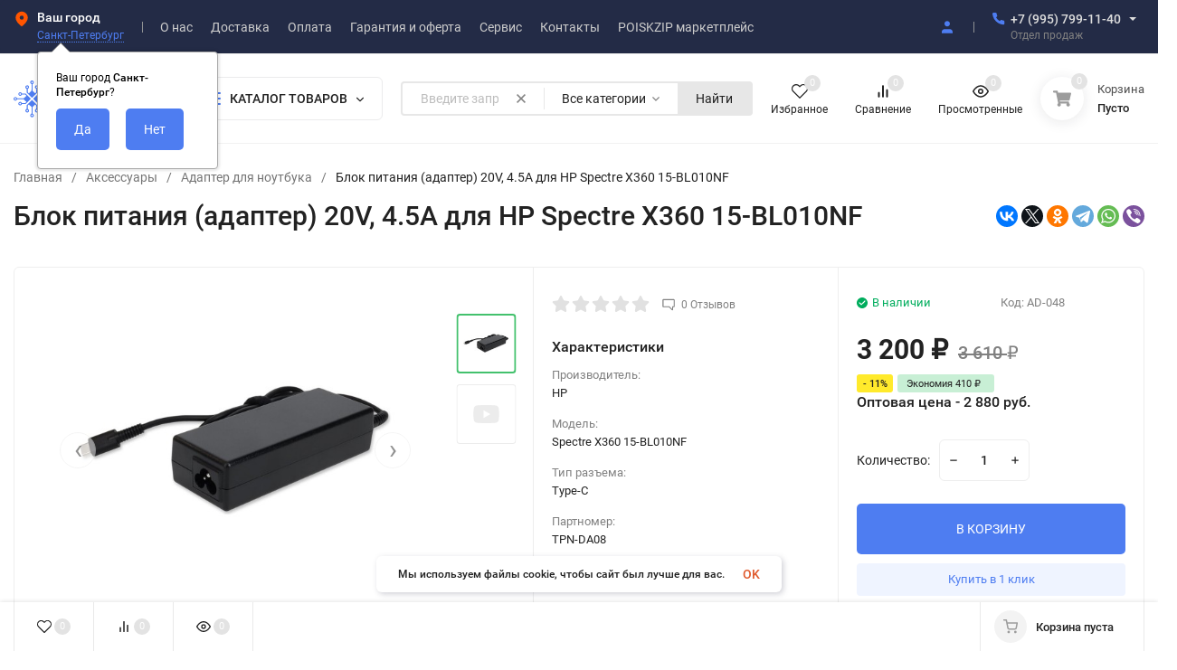

--- FILE ---
content_type: text/html; charset=utf-8
request_url: https://profdetali.ru/adapter/adapter-dlya-noutbuka/82573/
body_size: 68138
content:
<!DOCTYPE html>
<html lang="ru" prefix="product: http://ogp.me/ns/product#"><head><title>Блок питания (адаптер) 20V, 4.5A для HP Spectre X360 15-BL010NF купить</title><meta http-equiv="Content-Type" content="text/html; charset=utf-8"><meta name="viewport" content="width=device-width, initial-scale=1"><meta http-equiv="x-ua-compatible" content="IE=edge"><meta name="keywords" content="Блок питания (адаптер) 20V, 4.5A для HP Spectre X360 15-BL010NF, 20, TPN-DA08,90W, 4.5A, 3 200 руб."><meta name="description" content="Блок питания (адаптер) 20V, 4.5A для HP Spectre X360 15-BL010NF в наличии. Купить по цене 3 200 руб.. Большой выбор запчастей для телевизоров. Купить в интернет-магазине ProFDetali с доставкой."><meta name="theme-color" content="#fff"><meta name="msapplication-navbutton-color" content="#fff"><meta name="apple-mobile-web-app-status-bar-style" content="#fff"><link rel="canonical" href="https://profdetali.ru/adapter/adapter-dlya-noutbuka/82573/"><link rel="shortcut icon" href="/favicon.ico"><!-- rss --><link rel="alternate" type="application/rss+xml" title="ProfDetali" href="https://profdetali.ru/blog/rss/"><link rel="preload" as="font" href="/wa-data/public/site/themes/insales/css/roboto-v20-latin_cyrillic-500.woff2" crossorigin><link rel="preload" as="font" href="/wa-data/public/site/themes/insales/css/roboto-v20-latin_cyrillic-700.woff2" crossorigin><link rel="preload" as="font" href="/wa-data/public/site/themes/insales/css/roboto-v20-latin_cyrillic-regular.woff2" crossorigin><style>:root {--site-max-width: 1480px;--font-family: "Roboto", sans-serif;--font-weight: 500;--slider-height: 462px;--cheme-color: #4E7DF1;--cheme-color-dop: #43c16d;--t-p-t: 12px;--t-p-b: 12px;--m-p-t: 25px;--m-p-b: 25px;--b-p-t: 20px;--b-p-b: 20px;--c-ht-b: #4E7DF1;--c-ht-b-c: #fff;--c-h-t: #232b46;--c-h-t-w: #232b46;--c-h-t-b: #f1f1f1;--c-h-m: #fff;--c-h-m-w: #fff;--c-h-m-b: #f1f1f1;--c-h-b: #fff;--c-h-b-w: #fff;--c-h-b-b: #f1f1f1;--c-h-li-1: #222;--c-h-li-1-h: #4e7df1;--c-h-li-1-b: #ffd600;--c-h-li-2: #222;--c-h-li-2-h: #4e7df1;--c-h-li-2-b: #ffd600;--c-h-li-3: #222;--c-h-li-3-h: #4e7df1;--c-h-li-3-b: #ffd600;--c-h-lo: #ccc;--c-h-lo-h: #ccc;--c-h-lo-i: #ccc;--c-h-lo-i-h: #ccc;--c-h-ad-i: #f50;--c-h-ad-t: #222;--c-h-ad: #808080;--c-h-mo-i: #f50;--c-h-mo-t: #222;--c-h-mo: #808080;--c-h-re-i: #f50;--c-h-re-t: #222;--c-h-re: #ccc;--c-h-re-h: #fff;--c-h-ph-1: #ddd;--c-h-ph-1-h: #ccc;--c-h-ph-1-t: #808080;--c-h-ph-1-i-f: #fff;--c-h-ph-1-i: #4e7df1;--c-h-ph-2-i: #4e7df1;--c-h-ph-3: #222;--c-h-ph-3-h: #222;--c-h-ph-3-t: #808080;--c-h-ph-3-i-f: #fff;--c-h-ph-3-i: #4e7df1;--c-h-br: #ff6635;--c-h-br-h: #4e7df1;--c-h-br-i: #ccc;--c-h-br-i-h: #ccc;--c-h-a-f: #fff;--c-h-a-b: #ebebeb;--c-h-a-b-h: #ebebeb;--c-h-a-e: #4e7df1;--c-h-a-i: #4e7df1;--c-h-a-i-h: #4e7df1;--c-h-a-t: #ccc;--c-h-a-t-h: #fff;--c-h-i-f: #fff;--c-h-i-b: #ebebeb;--c-h-i-b-h: #ebebeb;--c-h-i-e: #4e7df1;--c-h-i: #222;--c-h-i-h: #4e7df1;--c-h-i-t: #222;--c-h-i-t-h: #4e7df1;--c-h-i-c: #43c16d;--c-h-i-c-d: #e3e3e3;--c-h-i-c-t: #fff;--c-h-c-f: #fff;--c-h-c-f-d: #fff;--c-h-c-f-h: #fff;--c-h-c-e: #4e7df1;--c-h-c-b: #ebebeb;--c-h-c-b-d: #ebebeb;--c-h-c-b-h: #ebebeb;--c-h-c-t: #222;--c-h-c-t-d: #222;--c-h-c-t-h: #222;--c-h-c-i: #fff;--c-h-c-i-d: #fff;--c-h-c-i-c: #4e7df1;--c-h-c-i-c-d: #9c9c9c;--c-h-c-i-c-h: #fff;--c-h-c-ic: #43c16d;--c-h-c-ic-d: #e3e3e3;--c-h-c-ic-c: #fff;--c-h-m-c: #ccc;--c-h-m-c-h: #fff;--c-h-m-c-a: #fff;--c-h-m-i-c: #ccc;--c-h-m-i-c-h: #fff;--c-h-m-i-c-a: #fff;--c-h-m-c-c: #222;--c-h-m-c-c-h: #000;--c-h-m-c-c-a: #000;--c-h-m-c-i-c: #BDBDBD;--c-h-m-c-i-c-h: #BDBDBD;--c-h-m-c-i-c-a: #000;--c-h-b-c-f: #fff;--c-h-b-c-f-h: #fff;--c-h-b-c-e: #4e7df1;--c-h-b-c-b: #ebebec;--c-h-b-c-b-h: #ebebec;--c-h-b-c-c: #222;--c-h-b-c-c-h: #000;--c-h-b-c-bb: #4E7DF1;--c-h-b-c-bb-h: #4E7DF1;--c-h-t-f-f: #fff;--c-h-t-f-b-f: #4e7df1;--c-h-t-f-b-f-h: #4e7df1;--c-h-t-f-b-e: #4e7df1;--c-h-t-f-b-b: #ebebec;--c-h-t-f-b-b-h: #ebebec;--c-h-t-f-b-c: #fff;--c-h-t-f-b-c-h: #fff;--c-h-t-f-b: #fff;--c-h-t-f-b-h: #fff;--c-h-t-f-a-f: #fff;--c-h-t-f-a-b: #ebebeb;--c-h-t-f-a-b-h: #ebebeb;--c-h-t-f-a-e: #4e7df1;--c-h-t-f-a-i: #222;--c-h-t-f-a-i-h: #4e7df1;--c-h-t-f-a-t: #222;--c-h-t-f-a-t-h: #4e7df1;--c-h-t-f-i-f: #fff;--c-h-t-f-i-b: #ebebeb;--c-h-t-f-i-b-h: #ebebeb;--c-h-t-f-i-e: #4e7df1;--c-h-t-f-i: #222;--c-h-t-f-i-h: #4e7df1;--c-h-t-f-i-t: #222;--c-h-t-f-i-t-h: #4e7df1;--c-h-t-f-i-c: #43c16d;--c-h-t-f-i-c-d: #e3e3e3;--c-h-t-f-i-c-t: #fff;--c-h-t-f-c-f: #fff;--c-h-t-f-c-f-d: #fff;--c-h-t-f-c-f-h: #fff;--c-h-t-f-c-e: #4e7df1;--c-h-t-f-c-b: #ebebeb;--c-h-t-f-c-b-d: #ebebeb;--c-h-t-f-c-b-h: #ebebeb;--c-h-t-f-c-t: #222;--c-h-t-f-c-t-d: #222;--c-h-t-f-c-t-h: #222;--c-h-t-f-c-i: #4e7df1;--c-h-t-f-c-i-d: #f3f3f3;--c-h-t-f-c-i-c: #fff;--c-h-t-f-c-i-c-d: #9c9c9c;--c-h-t-f-c-i-c-h: #fff;--c-h-t-f-c-ic: #43c16d;--c-h-t-f-c-ic-d: #e3e3e3;--c-h-t-f-c-ic-c: #fff;--c-b: #4e7df1;--c-b-h: #5b88f7;--c-b-c: #fff;--c-b-c-h: #fff;--c-l-c-t-f: #232b46;--c-l-c-t-c: #fff;--c-l-c-a-f: #f7f7f7;--c-l-c-a-f-h: #eaeaea;--c-l-c-a-c: #222;--c-l-c-a-c-h: #4e7df1;--c-l-c-b-c: #ff6635;--c-l-c-b-c-h: #ff6635;--c-l-f-t-f: #232b46;--c-l-f-t-f-h: #232b46;--c-l-f-t-c: #fff;--c-l-f-t-c-h: #fff;--c-c-l-p-b: #ececec;--c-c-l-p-f: #fff;--c-c-l-p-f-f: #ff3100;--c-c-l-p-f-i: #fff;--c-c-l-p-c-f: #43c16d;--c-c-l-p-c-i: #fff;--c-c-l-i-f: #4e7df1;--c-b-n: #43C16D;--c-b-l: #FF4C3C;--c-b-b: #FF9444;--c-f-b: #232B46;--c-f-c: #767b8b;--c-f-a: #767b8b;--c-f-a-h: #a6acc2;--c-f-t: #999fb3;--c-f-a-m: #767b8b;--c-f-a-m-h: #a6acc2;--c-f-i-c: #4e7df1;--c-f-p-f: #fff;--c-f-p-b: #e9e9e9;--c-f-p-i-f: #fff;--c-f-p-m: #4e7df1;--c-f-p-i-c: #222;--c-f-p-i-c-h: #4e7df1;--c-f-p-i: #222;--c-f-p-i-h: #4e7df1;--c-f-p-c-bg: #e3e3e3;--c-f-p-c-bg-a: #43c16d;--c-f-p-c-c: #fff;--c-f-p-c-f: #fff;--c-f-p-c: #222;--c-f-p-c-h: #4e7df1;--c-f-p-c-i: #4e7df1;--c-f-p-c-i-d: #f3f3f3;--c-f-p-c-i-c: #fff;--c-f-p-c-i-c-d: #9c9c9c;--c-f-p-c-c-bg: #43c16d;--c-f-p-c-c-bg-d: #e3e3e3;--c-f-p-c-c-c: #fff;--w-c: 300px;--w-l: 300px;--h-c-r: 6px;--h-c-h: 48px;--h-c-w: auto;--c-m-h-f: #fff;--c-m-b-f: #4e7df1;--c-m-s: #ccc;--c-m-i: #222;--c-m-i-c-a: #43c16d;--c-m-i-c: #e3e3e3;--c-m-i-t: #fff;--c-m-c-f: #fff;--c-m-c-f-d: #fff;--c-m-c-b: #ebebeb;--c-m-c-b-d: #ebebeb;--c-m-c-t: #222;--c-m-c-t-d: #222;--c-m-c-i: #fff;--c-m-c-i-d: #f9f9f9;--c-m-c-i-c: #5b88f7;--c-m-c-i-c-d: #9c9c9c;--c-m-c-i-co: #43c16d;--c-m-c-i-co-d: #e3e3e3;--c-m-c-i-co-c: #fff;--c-m-p-i: #4e7df1;--c-m-p-t: #222;--c-m-p-d: #222;--c-m-p-h: #808080;--c-m-p-b: #fff;--c-m-p-b-i: #4e7df1;--c-m-p-f: #fff;--c-m-p-f-i: #222;--c-m-p-c: #fff;--c-m-p-c-i: #4e7df1;--c-m-p-c-i-d: #9c9c9c;--c-m-p-c-c: #43c16d;--c-m-p-c-c-d: #e3e3e3;--c-m-p-c-c-c: #fff;--c-l-r: 6px;--c-l-m: 30px;--c-l-m-m: 10px;--c-m-m-p: #4e7df1;--c-m-m-c: #43c16d;--c-m-m-i: #222;--c-m-m-i-c-a: #43c16d;--c-m-m-i-c: #e3e3e3;--c-m-m-i-t: #fff;--c-m-m-i-l: #222;--c-m-b-b: #4e7df1;--c-m-b-b-th: #fff;--c-m-b-b-t: #fff;--c-m-b-b-s: #fff;--s-l-n: #ffea2c;--s-l-n-c: #222;--s-l-p: #c8efd5;--s-l-p-c: #222;}</style><link href="/wa-data/public/site/themes/insales/css/roboto.min.css" rel="stylesheet"><link href="/wa-data/public/site/themes/insales/css/insale.min.css?v4.0.2.174" rel="stylesheet"><link href="/wa-data/public/site/themes/insales/css/user.css?v4.0.2.174" rel="stylesheet"><script>
!function(a,b){"object"==typeof module&&"object"==typeof module.exports?module.exports=a.document?b(a,!0):function(a){if(!a.document)throw new Error("jQuery requires a window with a document");return b(a)}:b(a)}("undefined"!=typeof window?window:this,function(a,b){var c=[],d=c.slice,e=c.concat,f=c.push,g=c.indexOf,h={},i=h.toString,j=h.hasOwnProperty,k={},l="1.11.1",m=function(a,b){return new m.fn.init(a,b)},n=/^[\s\uFEFF\xA0]+|[\s\uFEFF\xA0]+$/g,o=/^-ms-/,p=/-([\da-z])/gi,q=function(a,b){return b.toUpperCase()};m.fn=m.prototype={jquery:l,constructor:m,selector:"",length:0,toArray:function(){return d.call(this)},get:function(a){return null!=a?0>a?this[a+this.length]:this[a]:d.call(this)},pushStack:function(a){var b=m.merge(this.constructor(),a);return b.prevObject=this,b.context=this.context,b},each:function(a,b){return m.each(this,a,b)},map:function(a){return this.pushStack(m.map(this,function(b,c){return a.call(b,c,b)}))},slice:function(){return this.pushStack(d.apply(this,arguments))},first:function(){return this.eq(0)},last:function(){return this.eq(-1)},eq:function(a){var b=this.length,c=+a+(0>a?b:0);return this.pushStack(c>=0&&b>c?[this[c]]:[])},end:function(){return this.prevObject||this.constructor(null)},push:f,sort:c.sort,splice:c.splice},m.extend=m.fn.extend=function(){var a,b,c,d,e,f,g=arguments[0]||{},h=1,i=arguments.length,j=!1;for("boolean"==typeof g&&(j=g,g=arguments[h]||{},h++),"object"==typeof g||m.isFunction(g)||(g={}),h===i&&(g=this,h--);i>h;h++)if(null!=(e=arguments[h]))for(d in e)a=g[d],c=e[d],g!==c&&(j&&c&&(m.isPlainObject(c)||(b=m.isArray(c)))?(b?(b=!1,f=a&&m.isArray(a)?a:[]):f=a&&m.isPlainObject(a)?a:{},g[d]=m.extend(j,f,c)):void 0!==c&&(g[d]=c));return g},m.extend({expando:"jQuery"+(l+Math.random()).replace(/\D/g,""),isReady:!0,error:function(a){throw new Error(a)},noop:function(){},isFunction:function(a){return"function"===m.type(a)},isArray:Array.isArray||function(a){return"array"===m.type(a)},isWindow:function(a){return null!=a&&a==a.window},isNumeric:function(a){return!m.isArray(a)&&a-parseFloat(a)>=0},isEmptyObject:function(a){var b;for(b in a)return!1;return!0},isPlainObject:function(a){var b;if(!a||"object"!==m.type(a)||a.nodeType||m.isWindow(a))return!1;try{if(a.constructor&&!j.call(a,"constructor")&&!j.call(a.constructor.prototype,"isPrototypeOf"))return!1}catch(c){return!1}if(k.ownLast)for(b in a)return j.call(a,b);for(b in a);return void 0===b||j.call(a,b)},type:function(a){return null==a?a+"":"object"==typeof a||"function"==typeof a?h[i.call(a)]||"object":typeof a},globalEval:function(b){b&&m.trim(b)&&(a.execScript||function(b){a.eval.call(a,b)})(b)},camelCase:function(a){return a.replace(o,"ms-").replace(p,q)},nodeName:function(a,b){return a.nodeName&&a.nodeName.toLowerCase()===b.toLowerCase()},each:function(a,b,c){var d,e=0,f=a.length,g=r(a);if(c){if(g){for(;f>e;e++)if(d=b.apply(a[e],c),d===!1)break}else for(e in a)if(d=b.apply(a[e],c),d===!1)break}else if(g){for(;f>e;e++)if(d=b.call(a[e],e,a[e]),d===!1)break}else for(e in a)if(d=b.call(a[e],e,a[e]),d===!1)break;return a},trim:function(a){return null==a?"":(a+"").replace(n,"")},makeArray:function(a,b){var c=b||[];return null!=a&&(r(Object(a))?m.merge(c,"string"==typeof a?[a]:a):f.call(c,a)),c},inArray:function(a,b,c){var d;if(b){if(g)return g.call(b,a,c);for(d=b.length,c=c?0>c?Math.max(0,d+c):c:0;d>c;c++)if(c in b&&b[c]===a)return c}return-1},merge:function(a,b){var c=+b.length,d=0,e=a.length;while(c>d)a[e++]=b[d++];if(c!==c)while(void 0!==b[d])a[e++]=b[d++];return a.length=e,a},grep:function(a,b,c){for(var d,e=[],f=0,g=a.length,h=!c;g>f;f++)d=!b(a[f],f),d!==h&&e.push(a[f]);return e},map:function(a,b,c){var d,f=0,g=a.length,h=r(a),i=[];if(h)for(;g>f;f++)d=b(a[f],f,c),null!=d&&i.push(d);else for(f in a)d=b(a[f],f,c),null!=d&&i.push(d);return e.apply([],i)},guid:1,proxy:function(a,b){var c,e,f;return"string"==typeof b&&(f=a[b],b=a,a=f),m.isFunction(a)?(c=d.call(arguments,2),e=function(){return a.apply(b||this,c.concat(d.call(arguments)))},e.guid=a.guid=a.guid||m.guid++,e):void 0},now:function(){return+new Date},support:k}),m.each("Boolean Number String Function Array Date RegExp Object Error".split(" "),function(a,b){h["[object "+b+"]"]=b.toLowerCase()});function r(a){var b=a.length,c=m.type(a);return"function"===c||m.isWindow(a)?!1:1===a.nodeType&&b?!0:"array"===c||0===b||"number"==typeof b&&b>0&&b-1 in a}var s=function(a){var b,c,d,e,f,g,h,i,j,k,l,m,n,o,p,q,r,s,t,u="sizzle"+-new Date,v=a.document,w=0,x=0,y=gb(),z=gb(),A=gb(),B=function(a,b){return a===b&&(l=!0),0},C="undefined",D=1<<31,E={}.hasOwnProperty,F=[],G=F.pop,H=F.push,I=F.push,J=F.slice,K=F.indexOf||function(a){for(var b=0,c=this.length;c>b;b++)if(this[b]===a)return b;return-1},L="checked|selected|async|autofocus|autoplay|controls|defer|disabled|hidden|ismap|loop|multiple|open|readonly|required|scoped",M="[\\x20\\t\\r\\n\\f]",N="(?:\\\\.|[\\w-]|[^\\x00-\\xa0])+",O=N.replace("w","w#"),P="\\["+M+"*("+N+")(?:"+M+"*([*^$|!~]?=)"+M+"*(?:'((?:\\\\.|[^\\\\'])*)'|\"((?:\\\\.|[^\\\\\"])*)\"|("+O+"))|)"+M+"*\\]",Q=":("+N+")(?:\\((('((?:\\\\.|[^\\\\'])*)'|\"((?:\\\\.|[^\\\\\"])*)\")|((?:\\\\.|[^\\\\()[\\]]|"+P+")*)|.*)\\)|)",R=new RegExp("^"+M+"+|((?:^|[^\\\\])(?:\\\\.)*)"+M+"+$","g"),S=new RegExp("^"+M+"*,"+M+"*"),T=new RegExp("^"+M+"*([>+~]|"+M+")"+M+"*"),U=new RegExp("="+M+"*([^\\]'\"]*?)"+M+"*\\]","g"),V=new RegExp(Q),W=new RegExp("^"+O+"$"),X={ID:new RegExp("^#("+N+")"),CLASS:new RegExp("^\\.("+N+")"),TAG:new RegExp("^("+N.replace("w","w*")+")"),ATTR:new RegExp("^"+P),PSEUDO:new RegExp("^"+Q),CHILD:new RegExp("^:(only|first|last|nth|nth-last)-(child|of-type)(?:\\("+M+"*(even|odd|(([+-]|)(\\d*)n|)"+M+"*(?:([+-]|)"+M+"*(\\d+)|))"+M+"*\\)|)","i"),bool:new RegExp("^(?:"+L+")$","i"),needsContext:new RegExp("^"+M+"*[>+~]|:(even|odd|eq|gt|lt|nth|first|last)(?:\\("+M+"*((?:-\\d)?\\d*)"+M+"*\\)|)(?=[^-]|$)","i")},Y=/^(?:input|select|textarea|button)$/i,Z=/^h\d$/i,$=/^[^{]+\{\s*\[native \w/,_=/^(?:#([\w-]+)|(\w+)|\.([\w-]+))$/,ab=/[+~]/,bb=/'|\\/g,cb=new RegExp("\\\\([\\da-f]{1,6}"+M+"?|("+M+")|.)","ig"),db=function(a,b,c){var d="0x"+b-65536;return d!==d||c?b:0>d?String.fromCharCode(d+65536):String.fromCharCode(d>>10|55296,1023&d|56320)};try{I.apply(F=J.call(v.childNodes),v.childNodes),F[v.childNodes.length].nodeType}catch(eb){I={apply:F.length?function(a,b){H.apply(a,J.call(b))}:function(a,b){var c=a.length,d=0;while(a[c++]=b[d++]);a.length=c-1}}}function fb(a,b,d,e){var f,h,j,k,l,o,r,s,w,x;if((b?b.ownerDocument||b:v)!==n&&m(b),b=b||n,d=d||[],!a||"string"!=typeof a)return d;if(1!==(k=b.nodeType)&&9!==k)return[];if(p&&!e){if(f=_.exec(a))if(j=f[1]){if(9===k){if(h=b.getElementById(j),!h||!h.parentNode)return d;if(h.id===j)return d.push(h),d}else if(b.ownerDocument&&(h=b.ownerDocument.getElementById(j))&&t(b,h)&&h.id===j)return d.push(h),d}else{if(f[2])return I.apply(d,b.getElementsByTagName(a)),d;if((j=f[3])&&c.getElementsByClassName&&b.getElementsByClassName)return I.apply(d,b.getElementsByClassName(j)),d}if(c.qsa&&(!q||!q.test(a))){if(s=r=u,w=b,x=9===k&&a,1===k&&"object"!==b.nodeName.toLowerCase()){o=g(a),(r=b.getAttribute("id"))?s=r.replace(bb,"\\$&"):b.setAttribute("id",s),s="[id='"+s+"'] ",l=o.length;while(l--)o[l]=s+qb(o[l]);w=ab.test(a)&&ob(b.parentNode)||b,x=o.join(",")}if(x)try{return I.apply(d,w.querySelectorAll(x)),d}catch(y){}finally{r||b.removeAttribute("id")}}}return i(a.replace(R,"$1"),b,d,e)}function gb(){var a=[];function b(c,e){return a.push(c+" ")>d.cacheLength&&delete b[a.shift()],b[c+" "]=e}return b}function hb(a){return a[u]=!0,a}function ib(a){var b=n.createElement("div");try{return!!a(b)}catch(c){return!1}finally{b.parentNode&&b.parentNode.removeChild(b),b=null}}function jb(a,b){var c=a.split("|"),e=a.length;while(e--)d.attrHandle[c[e]]=b}function kb(a,b){var c=b&&a,d=c&&1===a.nodeType&&1===b.nodeType&&(~b.sourceIndex||D)-(~a.sourceIndex||D);if(d)return d;if(c)while(c=c.nextSibling)if(c===b)return-1;return a?1:-1}function lb(a){return function(b){var c=b.nodeName.toLowerCase();return"input"===c&&b.type===a}}function mb(a){return function(b){var c=b.nodeName.toLowerCase();return("input"===c||"button"===c)&&b.type===a}}function nb(a){return hb(function(b){return b=+b,hb(function(c,d){var e,f=a([],c.length,b),g=f.length;while(g--)c[e=f[g]]&&(c[e]=!(d[e]=c[e]))})})}function ob(a){return a&&typeof a.getElementsByTagName!==C&&a}c=fb.support={},f=fb.isXML=function(a){var b=a&&(a.ownerDocument||a).documentElement;return b?"HTML"!==b.nodeName:!1},m=fb.setDocument=function(a){var b,e=a?a.ownerDocument||a:v,g=e.defaultView;return e!==n&&9===e.nodeType&&e.documentElement?(n=e,o=e.documentElement,p=!f(e),g&&g!==g.top&&(g.addEventListener?g.addEventListener("unload",function(){m()},!1):g.attachEvent&&g.attachEvent("onunload",function(){m()})),c.attributes=ib(function(a){return a.className="i",!a.getAttribute("className")}),c.getElementsByTagName=ib(function(a){return a.appendChild(e.createComment("")),!a.getElementsByTagName("*").length}),c.getElementsByClassName=$.test(e.getElementsByClassName)&&ib(function(a){return a.innerHTML="<div class='a'></div><div class='a i'></div>",a.firstChild.className="i",2===a.getElementsByClassName("i").length}),c.getById=ib(function(a){return o.appendChild(a).id=u,!e.getElementsByName||!e.getElementsByName(u).length}),c.getById?(d.find.ID=function(a,b){if(typeof b.getElementById!==C&&p){var c=b.getElementById(a);return c&&c.parentNode?[c]:[]}},d.filter.ID=function(a){var b=a.replace(cb,db);return function(a){return a.getAttribute("id")===b}}):(delete d.find.ID,d.filter.ID=function(a){var b=a.replace(cb,db);return function(a){var c=typeof a.getAttributeNode!==C&&a.getAttributeNode("id");return c&&c.value===b}}),d.find.TAG=c.getElementsByTagName?function(a,b){return typeof b.getElementsByTagName!==C?b.getElementsByTagName(a):void 0}:function(a,b){var c,d=[],e=0,f=b.getElementsByTagName(a);if("*"===a){while(c=f[e++])1===c.nodeType&&d.push(c);return d}return f},d.find.CLASS=c.getElementsByClassName&&function(a,b){return typeof b.getElementsByClassName!==C&&p?b.getElementsByClassName(a):void 0},r=[],q=[],(c.qsa=$.test(e.querySelectorAll))&&(ib(function(a){a.innerHTML="<select msallowclip=''><option selected=''></option></select>",a.querySelectorAll("[msallowclip^='']").length&&q.push("[*^$]="+M+"*(?:''|\"\")"),a.querySelectorAll("[selected]").length||q.push("\\["+M+"*(?:value|"+L+")"),a.querySelectorAll(":checked").length||q.push(":checked")}),ib(function(a){var b=e.createElement("input");b.setAttribute("type","hidden"),a.appendChild(b).setAttribute("name","D"),a.querySelectorAll("[name=d]").length&&q.push("name"+M+"*[*^$|!~]?="),a.querySelectorAll(":enabled").length||q.push(":enabled",":disabled"),a.querySelectorAll("*,:x"),q.push(",.*:")})),(c.matchesSelector=$.test(s=o.matches||o.webkitMatchesSelector||o.mozMatchesSelector||o.oMatchesSelector||o.msMatchesSelector))&&ib(function(a){c.disconnectedMatch=s.call(a,"div"),s.call(a,"[s!='']:x"),r.push("!=",Q)}),q=q.length&&new RegExp(q.join("|")),r=r.length&&new RegExp(r.join("|")),b=$.test(o.compareDocumentPosition),t=b||$.test(o.contains)?function(a,b){var c=9===a.nodeType?a.documentElement:a,d=b&&b.parentNode;return a===d||!(!d||1!==d.nodeType||!(c.contains?c.contains(d):a.compareDocumentPosition&&16&a.compareDocumentPosition(d)))}:function(a,b){if(b)while(b=b.parentNode)if(b===a)return!0;return!1},B=b?function(a,b){if(a===b)return l=!0,0;var d=!a.compareDocumentPosition-!b.compareDocumentPosition;return d?d:(d=(a.ownerDocument||a)===(b.ownerDocument||b)?a.compareDocumentPosition(b):1,1&d||!c.sortDetached&&b.compareDocumentPosition(a)===d?a===e||a.ownerDocument===v&&t(v,a)?-1:b===e||b.ownerDocument===v&&t(v,b)?1:k?K.call(k,a)-K.call(k,b):0:4&d?-1:1)}:function(a,b){if(a===b)return l=!0,0;var c,d=0,f=a.parentNode,g=b.parentNode,h=[a],i=[b];if(!f||!g)return a===e?-1:b===e?1:f?-1:g?1:k?K.call(k,a)-K.call(k,b):0;if(f===g)return kb(a,b);c=a;while(c=c.parentNode)h.unshift(c);c=b;while(c=c.parentNode)i.unshift(c);while(h[d]===i[d])d++;return d?kb(h[d],i[d]):h[d]===v?-1:i[d]===v?1:0},e):n},fb.matches=function(a,b){return fb(a,null,null,b)},fb.matchesSelector=function(a,b){if((a.ownerDocument||a)!==n&&m(a),b=b.replace(U,"='$1']"),!(!c.matchesSelector||!p||r&&r.test(b)||q&&q.test(b)))try{var d=s.call(a,b);if(d||c.disconnectedMatch||a.document&&11!==a.document.nodeType)return d}catch(e){}return fb(b,n,null,[a]).length>0},fb.contains=function(a,b){return(a.ownerDocument||a)!==n&&m(a),t(a,b)},fb.attr=function(a,b){(a.ownerDocument||a)!==n&&m(a);var e=d.attrHandle[b.toLowerCase()],f=e&&E.call(d.attrHandle,b.toLowerCase())?e(a,b,!p):void 0;return void 0!==f?f:c.attributes||!p?a.getAttribute(b):(f=a.getAttributeNode(b))&&f.specified?f.value:null},fb.error=function(a){throw new Error("Syntax error, unrecognized expression: "+a)},fb.uniqueSort=function(a){var b,d=[],e=0,f=0;if(l=!c.detectDuplicates,k=!c.sortStable&&a.slice(0),a.sort(B),l){while(b=a[f++])b===a[f]&&(e=d.push(f));while(e--)a.splice(d[e],1)}return k=null,a},e=fb.getText=function(a){var b,c="",d=0,f=a.nodeType;if(f){if(1===f||9===f||11===f){if("string"==typeof a.textContent)return a.textContent;for(a=a.firstChild;a;a=a.nextSibling)c+=e(a)}else if(3===f||4===f)return a.nodeValue}else while(b=a[d++])c+=e(b);return c},d=fb.selectors={cacheLength:50,createPseudo:hb,match:X,attrHandle:{},find:{},relative:{">":{dir:"parentNode",first:!0}," ":{dir:"parentNode"},"+":{dir:"previousSibling",first:!0},"~":{dir:"previousSibling"}},preFilter:{ATTR:function(a){return a[1]=a[1].replace(cb,db),a[3]=(a[3]||a[4]||a[5]||"").replace(cb,db),"~="===a[2]&&(a[3]=" "+a[3]+" "),a.slice(0,4)},CHILD:function(a){return a[1]=a[1].toLowerCase(),"nth"===a[1].slice(0,3)?(a[3]||fb.error(a[0]),a[4]=+(a[4]?a[5]+(a[6]||1):2*("even"===a[3]||"odd"===a[3])),a[5]=+(a[7]+a[8]||"odd"===a[3])):a[3]&&fb.error(a[0]),a},PSEUDO:function(a){var b,c=!a[6]&&a[2];return X.CHILD.test(a[0])?null:(a[3]?a[2]=a[4]||a[5]||"":c&&V.test(c)&&(b=g(c,!0))&&(b=c.indexOf(")",c.length-b)-c.length)&&(a[0]=a[0].slice(0,b),a[2]=c.slice(0,b)),a.slice(0,3))}},filter:{TAG:function(a){var b=a.replace(cb,db).toLowerCase();return"*"===a?function(){return!0}:function(a){return a.nodeName&&a.nodeName.toLowerCase()===b}},CLASS:function(a){var b=y[a+" "];return b||(b=new RegExp("(^|"+M+")"+a+"("+M+"|$)"))&&y(a,function(a){return b.test("string"==typeof a.className&&a.className||typeof a.getAttribute!==C&&a.getAttribute("class")||"")})},ATTR:function(a,b,c){return function(d){var e=fb.attr(d,a);return null==e?"!="===b:b?(e+="","="===b?e===c:"!="===b?e!==c:"^="===b?c&&0===e.indexOf(c):"*="===b?c&&e.indexOf(c)>-1:"$="===b?c&&e.slice(-c.length)===c:"~="===b?(" "+e+" ").indexOf(c)>-1:"|="===b?e===c||e.slice(0,c.length+1)===c+"-":!1):!0}},CHILD:function(a,b,c,d,e){var f="nth"!==a.slice(0,3),g="last"!==a.slice(-4),h="of-type"===b;return 1===d&&0===e?function(a){return!!a.parentNode}:function(b,c,i){var j,k,l,m,n,o,p=f!==g?"nextSibling":"previousSibling",q=b.parentNode,r=h&&b.nodeName.toLowerCase(),s=!i&&!h;if(q){if(f){while(p){l=b;while(l=l[p])if(h?l.nodeName.toLowerCase()===r:1===l.nodeType)return!1;o=p="only"===a&&!o&&"nextSibling"}return!0}if(o=[g?q.firstChild:q.lastChild],g&&s){k=q[u]||(q[u]={}),j=k[a]||[],n=j[0]===w&&j[1],m=j[0]===w&&j[2],l=n&&q.childNodes[n];while(l=++n&&l&&l[p]||(m=n=0)||o.pop())if(1===l.nodeType&&++m&&l===b){k[a]=[w,n,m];break}}else if(s&&(j=(b[u]||(b[u]={}))[a])&&j[0]===w)m=j[1];else while(l=++n&&l&&l[p]||(m=n=0)||o.pop())if((h?l.nodeName.toLowerCase()===r:1===l.nodeType)&&++m&&(s&&((l[u]||(l[u]={}))[a]=[w,m]),l===b))break;return m-=e,m===d||m%d===0&&m/d>=0}}},PSEUDO:function(a,b){var c,e=d.pseudos[a]||d.setFilters[a.toLowerCase()]||fb.error("unsupported pseudo: "+a);return e[u]?e(b):e.length>1?(c=[a,a,"",b],d.setFilters.hasOwnProperty(a.toLowerCase())?hb(function(a,c){var d,f=e(a,b),g=f.length;while(g--)d=K.call(a,f[g]),a[d]=!(c[d]=f[g])}):function(a){return e(a,0,c)}):e}},pseudos:{not:hb(function(a){var b=[],c=[],d=h(a.replace(R,"$1"));return d[u]?hb(function(a,b,c,e){var f,g=d(a,null,e,[]),h=a.length;while(h--)(f=g[h])&&(a[h]=!(b[h]=f))}):function(a,e,f){return b[0]=a,d(b,null,f,c),!c.pop()}}),has:hb(function(a){return function(b){return fb(a,b).length>0}}),contains:hb(function(a){return function(b){return(b.textContent||b.innerText||e(b)).indexOf(a)>-1}}),lang:hb(function(a){return W.test(a||"")||fb.error("unsupported lang: "+a),a=a.replace(cb,db).toLowerCase(),function(b){var c;do if(c=p?b.lang:b.getAttribute("xml:lang")||b.getAttribute("lang"))return c=c.toLowerCase(),c===a||0===c.indexOf(a+"-");while((b=b.parentNode)&&1===b.nodeType);return!1}}),target:function(b){var c=a.location&&a.location.hash;return c&&c.slice(1)===b.id},root:function(a){return a===o},focus:function(a){return a===n.activeElement&&(!n.hasFocus||n.hasFocus())&&!!(a.type||a.href||~a.tabIndex)},enabled:function(a){return a.disabled===!1},disabled:function(a){return a.disabled===!0},checked:function(a){var b=a.nodeName.toLowerCase();return"input"===b&&!!a.checked||"option"===b&&!!a.selected},selected:function(a){return a.parentNode&&a.parentNode.selectedIndex,a.selected===!0},empty:function(a){for(a=a.firstChild;a;a=a.nextSibling)if(a.nodeType<6)return!1;return!0},parent:function(a){return!d.pseudos.empty(a)},header:function(a){return Z.test(a.nodeName)},input:function(a){return Y.test(a.nodeName)},button:function(a){var b=a.nodeName.toLowerCase();return"input"===b&&"button"===a.type||"button"===b},text:function(a){var b;return"input"===a.nodeName.toLowerCase()&&"text"===a.type&&(null==(b=a.getAttribute("type"))||"text"===b.toLowerCase())},first:nb(function(){return[0]}),last:nb(function(a,b){return[b-1]}),eq:nb(function(a,b,c){return[0>c?c+b:c]}),even:nb(function(a,b){for(var c=0;b>c;c+=2)a.push(c);return a}),odd:nb(function(a,b){for(var c=1;b>c;c+=2)a.push(c);return a}),lt:nb(function(a,b,c){for(var d=0>c?c+b:c;--d>=0;)a.push(d);return a}),gt:nb(function(a,b,c){for(var d=0>c?c+b:c;++d<b;)a.push(d);return a})}},d.pseudos.nth=d.pseudos.eq;for(b in{radio:!0,checkbox:!0,file:!0,password:!0,image:!0})d.pseudos[b]=lb(b);for(b in{submit:!0,reset:!0})d.pseudos[b]=mb(b);function pb(){}pb.prototype=d.filters=d.pseudos,d.setFilters=new pb,g=fb.tokenize=function(a,b){var c,e,f,g,h,i,j,k=z[a+" "];if(k)return b?0:k.slice(0);h=a,i=[],j=d.preFilter;while(h){(!c||(e=S.exec(h)))&&(e&&(h=h.slice(e[0].length)||h),i.push(f=[])),c=!1,(e=T.exec(h))&&(c=e.shift(),f.push({value:c,type:e[0].replace(R," ")}),h=h.slice(c.length));for(g in d.filter)!(e=X[g].exec(h))||j[g]&&!(e=j[g](e))||(c=e.shift(),f.push({value:c,type:g,matches:e}),h=h.slice(c.length));if(!c)break}return b?h.length:h?fb.error(a):z(a,i).slice(0)};function qb(a){for(var b=0,c=a.length,d="";c>b;b++)d+=a[b].value;return d}function rb(a,b,c){var d=b.dir,e=c&&"parentNode"===d,f=x++;return b.first?function(b,c,f){while(b=b[d])if(1===b.nodeType||e)return a(b,c,f)}:function(b,c,g){var h,i,j=[w,f];if(g){while(b=b[d])if((1===b.nodeType||e)&&a(b,c,g))return!0}else while(b=b[d])if(1===b.nodeType||e){if(i=b[u]||(b[u]={}),(h=i[d])&&h[0]===w&&h[1]===f)return j[2]=h[2];if(i[d]=j,j[2]=a(b,c,g))return!0}}}function sb(a){return a.length>1?function(b,c,d){var e=a.length;while(e--)if(!a[e](b,c,d))return!1;return!0}:a[0]}function tb(a,b,c){for(var d=0,e=b.length;e>d;d++)fb(a,b[d],c);return c}function ub(a,b,c,d,e){for(var f,g=[],h=0,i=a.length,j=null!=b;i>h;h++)(f=a[h])&&(!c||c(f,d,e))&&(g.push(f),j&&b.push(h));return g}function vb(a,b,c,d,e,f){return d&&!d[u]&&(d=vb(d)),e&&!e[u]&&(e=vb(e,f)),hb(function(f,g,h,i){var j,k,l,m=[],n=[],o=g.length,p=f||tb(b||"*",h.nodeType?[h]:h,[]),q=!a||!f&&b?p:ub(p,m,a,h,i),r=c?e||(f?a:o||d)?[]:g:q;if(c&&c(q,r,h,i),d){j=ub(r,n),d(j,[],h,i),k=j.length;while(k--)(l=j[k])&&(r[n[k]]=!(q[n[k]]=l))}if(f){if(e||a){if(e){j=[],k=r.length;while(k--)(l=r[k])&&j.push(q[k]=l);e(null,r=[],j,i)}k=r.length;while(k--)(l=r[k])&&(j=e?K.call(f,l):m[k])>-1&&(f[j]=!(g[j]=l))}}else r=ub(r===g?r.splice(o,r.length):r),e?e(null,g,r,i):I.apply(g,r)})}function wb(a){for(var b,c,e,f=a.length,g=d.relative[a[0].type],h=g||d.relative[" "],i=g?1:0,k=rb(function(a){return a===b},h,!0),l=rb(function(a){return K.call(b,a)>-1},h,!0),m=[function(a,c,d){return!g&&(d||c!==j)||((b=c).nodeType?k(a,c,d):l(a,c,d))}];f>i;i++)if(c=d.relative[a[i].type])m=[rb(sb(m),c)];else{if(c=d.filter[a[i].type].apply(null,a[i].matches),c[u]){for(e=++i;f>e;e++)if(d.relative[a[e].type])break;return vb(i>1&&sb(m),i>1&&qb(a.slice(0,i-1).concat({value:" "===a[i-2].type?"*":""})).replace(R,"$1"),c,e>i&&wb(a.slice(i,e)),f>e&&wb(a=a.slice(e)),f>e&&qb(a))}m.push(c)}return sb(m)}function xb(a,b){var c=b.length>0,e=a.length>0,f=function(f,g,h,i,k){var l,m,o,p=0,q="0",r=f&&[],s=[],t=j,u=f||e&&d.find.TAG("*",k),v=w+=null==t?1:Math.random()||.1,x=u.length;for(k&&(j=g!==n&&g);q!==x&&null!=(l=u[q]);q++){if(e&&l){m=0;while(o=a[m++])if(o(l,g,h)){i.push(l);break}k&&(w=v)}c&&((l=!o&&l)&&p--,f&&r.push(l))}if(p+=q,c&&q!==p){m=0;while(o=b[m++])o(r,s,g,h);if(f){if(p>0)while(q--)r[q]||s[q]||(s[q]=G.call(i));s=ub(s)}I.apply(i,s),k&&!f&&s.length>0&&p+b.length>1&&fb.uniqueSort(i)}return k&&(w=v,j=t),r};return c?hb(f):f}return h=fb.compile=function(a,b){var c,d=[],e=[],f=A[a+" "];if(!f){b||(b=g(a)),c=b.length;while(c--)f=wb(b[c]),f[u]?d.push(f):e.push(f);f=A(a,xb(e,d)),f.selector=a}return f},i=fb.select=function(a,b,e,f){var i,j,k,l,m,n="function"==typeof a&&a,o=!f&&g(a=n.selector||a);if(e=e||[],1===o.length){if(j=o[0]=o[0].slice(0),j.length>2&&"ID"===(k=j[0]).type&&c.getById&&9===b.nodeType&&p&&d.relative[j[1].type]){if(b=(d.find.ID(k.matches[0].replace(cb,db),b)||[])[0],!b)return e;n&&(b=b.parentNode),a=a.slice(j.shift().value.length)}i=X.needsContext.test(a)?0:j.length;while(i--){if(k=j[i],d.relative[l=k.type])break;if((m=d.find[l])&&(f=m(k.matches[0].replace(cb,db),ab.test(j[0].type)&&ob(b.parentNode)||b))){if(j.splice(i,1),a=f.length&&qb(j),!a)return I.apply(e,f),e;break}}}return(n||h(a,o))(f,b,!p,e,ab.test(a)&&ob(b.parentNode)||b),e},c.sortStable=u.split("").sort(B).join("")===u,c.detectDuplicates=!!l,m(),c.sortDetached=ib(function(a){return 1&a.compareDocumentPosition(n.createElement("div"))}),ib(function(a){return a.innerHTML="<a href='#'></a>","#"===a.firstChild.getAttribute("href")})||jb("type|href|height|width",function(a,b,c){return c?void 0:a.getAttribute(b,"type"===b.toLowerCase()?1:2)}),c.attributes&&ib(function(a){return a.innerHTML="<input/>",a.firstChild.setAttribute("value",""),""===a.firstChild.getAttribute("value")})||jb("value",function(a,b,c){return c||"input"!==a.nodeName.toLowerCase()?void 0:a.defaultValue}),ib(function(a){return null==a.getAttribute("disabled")})||jb(L,function(a,b,c){var d;return c?void 0:a[b]===!0?b.toLowerCase():(d=a.getAttributeNode(b))&&d.specified?d.value:null}),fb}(a);m.find=s,m.expr=s.selectors,m.expr[":"]=m.expr.pseudos,m.unique=s.uniqueSort,m.text=s.getText,m.isXMLDoc=s.isXML,m.contains=s.contains;var t=m.expr.match.needsContext,u=/^<(\w+)\s*\/?>(?:<\/\1>|)$/,v=/^.[^:#\[\.,]*$/;function w(a,b,c){if(m.isFunction(b))return m.grep(a,function(a,d){return!!b.call(a,d,a)!==c});if(b.nodeType)return m.grep(a,function(a){return a===b!==c});if("string"==typeof b){if(v.test(b))return m.filter(b,a,c);b=m.filter(b,a)}return m.grep(a,function(a){return m.inArray(a,b)>=0!==c})}m.filter=function(a,b,c){var d=b[0];return c&&(a=":not("+a+")"),1===b.length&&1===d.nodeType?m.find.matchesSelector(d,a)?[d]:[]:m.find.matches(a,m.grep(b,function(a){return 1===a.nodeType}))},m.fn.extend({find:function(a){var b,c=[],d=this,e=d.length;if("string"!=typeof a)return this.pushStack(m(a).filter(function(){for(b=0;e>b;b++)if(m.contains(d[b],this))return!0}));for(b=0;e>b;b++)m.find(a,d[b],c);return c=this.pushStack(e>1?m.unique(c):c),c.selector=this.selector?this.selector+" "+a:a,c},filter:function(a){return this.pushStack(w(this,a||[],!1))},not:function(a){return this.pushStack(w(this,a||[],!0))},is:function(a){return!!w(this,"string"==typeof a&&t.test(a)?m(a):a||[],!1).length}});var x,y=a.document,z=/^(?:\s*(<[\w\W]+>)[^>]*|#([\w-]*))$/,A=m.fn.init=function(a,b){var c,d;if(!a)return this;if("string"==typeof a){if(c="<"===a.charAt(0)&&">"===a.charAt(a.length-1)&&a.length>=3?[null,a,null]:z.exec(a),!c||!c[1]&&b)return!b||b.jquery?(b||x).find(a):this.constructor(b).find(a);if(c[1]){if(b=b instanceof m?b[0]:b,m.merge(this,m.parseHTML(c[1],b&&b.nodeType?b.ownerDocument||b:y,!0)),u.test(c[1])&&m.isPlainObject(b))for(c in b)m.isFunction(this[c])?this[c](b[c]):this.attr(c,b[c]);return this}if(d=y.getElementById(c[2]),d&&d.parentNode){if(d.id!==c[2])return x.find(a);this.length=1,this[0]=d}return this.context=y,this.selector=a,this}return a.nodeType?(this.context=this[0]=a,this.length=1,this):m.isFunction(a)?"undefined"!=typeof x.ready?x.ready(a):a(m):(void 0!==a.selector&&(this.selector=a.selector,this.context=a.context),m.makeArray(a,this))};A.prototype=m.fn,x=m(y);var B=/^(?:parents|prev(?:Until|All))/,C={children:!0,contents:!0,next:!0,prev:!0};m.extend({dir:function(a,b,c){var d=[],e=a[b];while(e&&9!==e.nodeType&&(void 0===c||1!==e.nodeType||!m(e).is(c)))1===e.nodeType&&d.push(e),e=e[b];return d},sibling:function(a,b){for(var c=[];a;a=a.nextSibling)1===a.nodeType&&a!==b&&c.push(a);return c}}),m.fn.extend({has:function(a){var b,c=m(a,this),d=c.length;return this.filter(function(){for(b=0;d>b;b++)if(m.contains(this,c[b]))return!0})},closest:function(a,b){for(var c,d=0,e=this.length,f=[],g=t.test(a)||"string"!=typeof a?m(a,b||this.context):0;e>d;d++)for(c=this[d];c&&c!==b;c=c.parentNode)if(c.nodeType<11&&(g?g.index(c)>-1:1===c.nodeType&&m.find.matchesSelector(c,a))){f.push(c);break}return this.pushStack(f.length>1?m.unique(f):f)},index:function(a){return a?"string"==typeof a?m.inArray(this[0],m(a)):m.inArray(a.jquery?a[0]:a,this):this[0]&&this[0].parentNode?this.first().prevAll().length:-1},add:function(a,b){return this.pushStack(m.unique(m.merge(this.get(),m(a,b))))},addBack:function(a){return this.add(null==a?this.prevObject:this.prevObject.filter(a))}});function D(a,b){do a=a[b];while(a&&1!==a.nodeType);return a}m.each({parent:function(a){var b=a.parentNode;return b&&11!==b.nodeType?b:null},parents:function(a){return m.dir(a,"parentNode")},parentsUntil:function(a,b,c){return m.dir(a,"parentNode",c)},next:function(a){return D(a,"nextSibling")},prev:function(a){return D(a,"previousSibling")},nextAll:function(a){return m.dir(a,"nextSibling")},prevAll:function(a){return m.dir(a,"previousSibling")},nextUntil:function(a,b,c){return m.dir(a,"nextSibling",c)},prevUntil:function(a,b,c){return m.dir(a,"previousSibling",c)},siblings:function(a){return m.sibling((a.parentNode||{}).firstChild,a)},children:function(a){return m.sibling(a.firstChild)},contents:function(a){return m.nodeName(a,"iframe")?a.contentDocument||a.contentWindow.document:m.merge([],a.childNodes)}},function(a,b){m.fn[a]=function(c,d){var e=m.map(this,b,c);return"Until"!==a.slice(-5)&&(d=c),d&&"string"==typeof d&&(e=m.filter(d,e)),this.length>1&&(C[a]||(e=m.unique(e)),B.test(a)&&(e=e.reverse())),this.pushStack(e)}});var E=/\S+/g,F={};function G(a){var b=F[a]={};return m.each(a.match(E)||[],function(a,c){b[c]=!0}),b}m.Callbacks=function(a){a="string"==typeof a?F[a]||G(a):m.extend({},a);var b,c,d,e,f,g,h=[],i=!a.once&&[],j=function(l){for(c=a.memory&&l,d=!0,f=g||0,g=0,e=h.length,b=!0;h&&e>f;f++)if(h[f].apply(l[0],l[1])===!1&&a.stopOnFalse){c=!1;break}b=!1,h&&(i?i.length&&j(i.shift()):c?h=[]:k.disable())},k={add:function(){if(h){var d=h.length;!function f(b){m.each(b,function(b,c){var d=m.type(c);"function"===d?a.unique&&k.has(c)||h.push(c):c&&c.length&&"string"!==d&&f(c)})}(arguments),b?e=h.length:c&&(g=d,j(c))}return this},remove:function(){return h&&m.each(arguments,function(a,c){var d;while((d=m.inArray(c,h,d))>-1)h.splice(d,1),b&&(e>=d&&e--,f>=d&&f--)}),this},has:function(a){return a?m.inArray(a,h)>-1:!(!h||!h.length)},empty:function(){return h=[],e=0,this},disable:function(){return h=i=c=void 0,this},disabled:function(){return!h},lock:function(){return i=void 0,c||k.disable(),this},locked:function(){return!i},fireWith:function(a,c){return!h||d&&!i||(c=c||[],c=[a,c.slice?c.slice():c],b?i.push(c):j(c)),this},fire:function(){return k.fireWith(this,arguments),this},fired:function(){return!!d}};return k},m.extend({Deferred:function(a){var b=[["resolve","done",m.Callbacks("once memory"),"resolved"],["reject","fail",m.Callbacks("once memory"),"rejected"],["notify","progress",m.Callbacks("memory")]],c="pending",d={state:function(){return c},always:function(){return e.done(arguments).fail(arguments),this},then:function(){var a=arguments;return m.Deferred(function(c){m.each(b,function(b,f){var g=m.isFunction(a[b])&&a[b];e[f[1]](function(){var a=g&&g.apply(this,arguments);a&&m.isFunction(a.promise)?a.promise().done(c.resolve).fail(c.reject).progress(c.notify):c[f[0]+"With"](this===d?c.promise():this,g?[a]:arguments)})}),a=null}).promise()},promise:function(a){return null!=a?m.extend(a,d):d}},e={};return d.pipe=d.then,m.each(b,function(a,f){var g=f[2],h=f[3];d[f[1]]=g.add,h&&g.add(function(){c=h},b[1^a][2].disable,b[2][2].lock),e[f[0]]=function(){return e[f[0]+"With"](this===e?d:this,arguments),this},e[f[0]+"With"]=g.fireWith}),d.promise(e),a&&a.call(e,e),e},when:function(a){var b=0,c=d.call(arguments),e=c.length,f=1!==e||a&&m.isFunction(a.promise)?e:0,g=1===f?a:m.Deferred(),h=function(a,b,c){return function(e){b[a]=this,c[a]=arguments.length>1?d.call(arguments):e,c===i?g.notifyWith(b,c):--f||g.resolveWith(b,c)}},i,j,k;if(e>1)for(i=new Array(e),j=new Array(e),k=new Array(e);e>b;b++)c[b]&&m.isFunction(c[b].promise)?c[b].promise().done(h(b,k,c)).fail(g.reject).progress(h(b,j,i)):--f;return f||g.resolveWith(k,c),g.promise()}});var H;m.fn.ready=function(a){return m.ready.promise().done(a),this},m.extend({isReady:!1,readyWait:1,holdReady:function(a){a?m.readyWait++:m.ready(!0)},ready:function(a){if(a===!0?!--m.readyWait:!m.isReady){if(!y.body)return setTimeout(m.ready);m.isReady=!0,a!==!0&&--m.readyWait>0||(H.resolveWith(y,[m]),m.fn.triggerHandler&&(m(y).triggerHandler("ready"),m(y).off("ready")))}}});function I(){y.addEventListener?(y.removeEventListener("DOMContentLoaded",J,!1),a.removeEventListener("load",J,!1)):(y.detachEvent("onreadystatechange",J),a.detachEvent("onload",J))}function J(){(y.addEventListener||"load"===event.type||"complete"===y.readyState)&&(I(),m.ready())}m.ready.promise=function(b){if(!H)if(H=m.Deferred(),"complete"===y.readyState)setTimeout(m.ready);else if(y.addEventListener)y.addEventListener("DOMContentLoaded",J,!1),a.addEventListener("load",J,!1);else{y.attachEvent("onreadystatechange",J),a.attachEvent("onload",J);var c=!1;try{c=null==a.frameElement&&y.documentElement}catch(d){}c&&c.doScroll&&!function e(){if(!m.isReady){try{c.doScroll("left")}catch(a){return setTimeout(e,50)}I(),m.ready()}}()}return H.promise(b)};var K="undefined",L;for(L in m(k))break;k.ownLast="0"!==L,k.inlineBlockNeedsLayout=!1,m(function(){var a,b,c,d;c=y.getElementsByTagName("body")[0],c&&c.style&&(b=y.createElement("div"),d=y.createElement("div"),d.style.cssText="position:absolute;border:0;width:0;height:0;top:0;left:-9999px",c.appendChild(d).appendChild(b),typeof b.style.zoom!==K&&(b.style.cssText="display:inline;margin:0;border:0;padding:1px;width:1px;zoom:1",k.inlineBlockNeedsLayout=a=3===b.offsetWidth,a&&(c.style.zoom=1)),c.removeChild(d))}),function(){var a=y.createElement("div");if(null==k.deleteExpando){k.deleteExpando=!0;try{delete a.test}catch(b){k.deleteExpando=!1}}a=null}(),m.acceptData=function(a){var b=m.noData[(a.nodeName+" ").toLowerCase()],c=+a.nodeType||1;return 1!==c&&9!==c?!1:!b||b!==!0&&a.getAttribute("classid")===b};var M=/^(?:\{[\w\W]*\}|\[[\w\W]*\])$/,N=/([A-Z])/g;function O(a,b,c){if(void 0===c&&1===a.nodeType){var d="data-"+b.replace(N,"-$1").toLowerCase();if(c=a.getAttribute(d),"string"==typeof c){try{c="true"===c?!0:"false"===c?!1:"null"===c?null:+c+""===c?+c:M.test(c)?m.parseJSON(c):c}catch(e){}m.data(a,b,c)}else c=void 0}return c}function P(a){var b;for(b in a)if(("data"!==b||!m.isEmptyObject(a[b]))&&"toJSON"!==b)return!1;return!0}function Q(a,b,d,e){if(m.acceptData(a)){var f,g,h=m.expando,i=a.nodeType,j=i?m.cache:a,k=i?a[h]:a[h]&&h;
        if(k&&j[k]&&(e||j[k].data)||void 0!==d||"string"!=typeof b)return k||(k=i?a[h]=c.pop()||m.guid++:h),j[k]||(j[k]=i?{}:{toJSON:m.noop}),("object"==typeof b||"function"==typeof b)&&(e?j[k]=m.extend(j[k],b):j[k].data=m.extend(j[k].data,b)),g=j[k],e||(g.data||(g.data={}),g=g.data),void 0!==d&&(g[m.camelCase(b)]=d),"string"==typeof b?(f=g[b],null==f&&(f=g[m.camelCase(b)])):f=g,f}}function R(a,b,c){if(m.acceptData(a)){var d,e,f=a.nodeType,g=f?m.cache:a,h=f?a[m.expando]:m.expando;if(g[h]){if(b&&(d=c?g[h]:g[h].data)){m.isArray(b)?b=b.concat(m.map(b,m.camelCase)):b in d?b=[b]:(b=m.camelCase(b),b=b in d?[b]:b.split(" ")),e=b.length;while(e--)delete d[b[e]];if(c?!P(d):!m.isEmptyObject(d))return}(c||(delete g[h].data,P(g[h])))&&(f?m.cleanData([a],!0):k.deleteExpando||g!=g.window?delete g[h]:g[h]=null)}}}m.extend({cache:{},noData:{"applet ":!0,"embed ":!0,"object ":"clsid:D27CDB6E-AE6D-11cf-96B8-444553540000"},hasData:function(a){return a=a.nodeType?m.cache[a[m.expando]]:a[m.expando],!!a&&!P(a)},data:function(a,b,c){return Q(a,b,c)},removeData:function(a,b){return R(a,b)},_data:function(a,b,c){return Q(a,b,c,!0)},_removeData:function(a,b){return R(a,b,!0)}}),m.fn.extend({data:function(a,b){var c,d,e,f=this[0],g=f&&f.attributes;if(void 0===a){if(this.length&&(e=m.data(f),1===f.nodeType&&!m._data(f,"parsedAttrs"))){c=g.length;while(c--)g[c]&&(d=g[c].name,0===d.indexOf("data-")&&(d=m.camelCase(d.slice(5)),O(f,d,e[d])));m._data(f,"parsedAttrs",!0)}return e}return"object"==typeof a?this.each(function(){m.data(this,a)}):arguments.length>1?this.each(function(){m.data(this,a,b)}):f?O(f,a,m.data(f,a)):void 0},removeData:function(a){return this.each(function(){m.removeData(this,a)})}}),m.extend({queue:function(a,b,c){var d;return a?(b=(b||"fx")+"queue",d=m._data(a,b),c&&(!d||m.isArray(c)?d=m._data(a,b,m.makeArray(c)):d.push(c)),d||[]):void 0},dequeue:function(a,b){b=b||"fx";var c=m.queue(a,b),d=c.length,e=c.shift(),f=m._queueHooks(a,b),g=function(){m.dequeue(a,b)};"inprogress"===e&&(e=c.shift(),d--),e&&("fx"===b&&c.unshift("inprogress"),delete f.stop,e.call(a,g,f)),!d&&f&&f.empty.fire()},_queueHooks:function(a,b){var c=b+"queueHooks";return m._data(a,c)||m._data(a,c,{empty:m.Callbacks("once memory").add(function(){m._removeData(a,b+"queue"),m._removeData(a,c)})})}}),m.fn.extend({queue:function(a,b){var c=2;return"string"!=typeof a&&(b=a,a="fx",c--),arguments.length<c?m.queue(this[0],a):void 0===b?this:this.each(function(){var c=m.queue(this,a,b);m._queueHooks(this,a),"fx"===a&&"inprogress"!==c[0]&&m.dequeue(this,a)})},dequeue:function(a){return this.each(function(){m.dequeue(this,a)})},clearQueue:function(a){return this.queue(a||"fx",[])},promise:function(a,b){var c,d=1,e=m.Deferred(),f=this,g=this.length,h=function(){--d||e.resolveWith(f,[f])};"string"!=typeof a&&(b=a,a=void 0),a=a||"fx";while(g--)c=m._data(f[g],a+"queueHooks"),c&&c.empty&&(d++,c.empty.add(h));return h(),e.promise(b)}});var S=/[+-]?(?:\d*\.|)\d+(?:[eE][+-]?\d+|)/.source,T=["Top","Right","Bottom","Left"],U=function(a,b){return a=b||a,"none"===m.css(a,"display")||!m.contains(a.ownerDocument,a)},V=m.access=function(a,b,c,d,e,f,g){var h=0,i=a.length,j=null==c;if("object"===m.type(c)){e=!0;for(h in c)m.access(a,b,h,c[h],!0,f,g)}else if(void 0!==d&&(e=!0,m.isFunction(d)||(g=!0),j&&(g?(b.call(a,d),b=null):(j=b,b=function(a,b,c){return j.call(m(a),c)})),b))for(;i>h;h++)b(a[h],c,g?d:d.call(a[h],h,b(a[h],c)));return e?a:j?b.call(a):i?b(a[0],c):f},W=/^(?:checkbox|radio)$/i;!function(){var a=y.createElement("input"),b=y.createElement("div"),c=y.createDocumentFragment();if(b.innerHTML="  <link/><table></table><a href='/a'>a</a><input type='checkbox'/>",k.leadingWhitespace=3===b.firstChild.nodeType,k.tbody=!b.getElementsByTagName("tbody").length,k.htmlSerialize=!!b.getElementsByTagName("link").length,k.html5Clone="<:nav></:nav>"!==y.createElement("nav").cloneNode(!0).outerHTML,a.type="checkbox",a.checked=!0,c.appendChild(a),k.appendChecked=a.checked,b.innerHTML="<textarea>x</textarea>",k.noCloneChecked=!!b.cloneNode(!0).lastChild.defaultValue,c.appendChild(b),b.innerHTML="<input type='radio' checked='checked' name='t'/>",k.checkClone=b.cloneNode(!0).cloneNode(!0).lastChild.checked,k.noCloneEvent=!0,b.attachEvent&&(b.attachEvent("onclick",function(){k.noCloneEvent=!1}),b.cloneNode(!0).click()),null==k.deleteExpando){k.deleteExpando=!0;try{delete b.test}catch(d){k.deleteExpando=!1}}}(),function(){var b,c,d=y.createElement("div");for(b in{submit:!0,change:!0,focusin:!0})c="on"+b,(k[b+"Bubbles"]=c in a)||(d.setAttribute(c,"t"),k[b+"Bubbles"]=d.attributes[c].expando===!1);d=null}();var X=/^(?:input|select|textarea)$/i,Y=/^key/,Z=/^(?:mouse|pointer|contextmenu)|click/,$=/^(?:focusinfocus|focusoutblur)$/,_=/^([^.]*)(?:\.(.+)|)$/;function ab(){return!0}function bb(){return!1}function cb(){try{return y.activeElement}catch(a){}}m.event={global:{},add:function(a,b,c,d,e){var f,g,h,i,j,k,l,n,o,p,q,r=m._data(a);if(r){c.handler&&(i=c,c=i.handler,e=i.selector),c.guid||(c.guid=m.guid++),(g=r.events)||(g=r.events={}),(k=r.handle)||(k=r.handle=function(a){return typeof m===K||a&&m.event.triggered===a.type?void 0:m.event.dispatch.apply(k.elem,arguments)},k.elem=a),b=(b||"").match(E)||[""],h=b.length;while(h--)f=_.exec(b[h])||[],o=q=f[1],p=(f[2]||"").split(".").sort(),o&&(j=m.event.special[o]||{},o=(e?j.delegateType:j.bindType)||o,j=m.event.special[o]||{},l=m.extend({type:o,origType:q,data:d,handler:c,guid:c.guid,selector:e,needsContext:e&&m.expr.match.needsContext.test(e),namespace:p.join(".")},i),(n=g[o])||(n=g[o]=[],n.delegateCount=0,j.setup&&j.setup.call(a,d,p,k)!==!1||(a.addEventListener?a.addEventListener(o,k,!1):a.attachEvent&&a.attachEvent("on"+o,k))),j.add&&(j.add.call(a,l),l.handler.guid||(l.handler.guid=c.guid)),e?n.splice(n.delegateCount++,0,l):n.push(l),m.event.global[o]=!0);a=null}},remove:function(a,b,c,d,e){var f,g,h,i,j,k,l,n,o,p,q,r=m.hasData(a)&&m._data(a);if(r&&(k=r.events)){b=(b||"").match(E)||[""],j=b.length;while(j--)if(h=_.exec(b[j])||[],o=q=h[1],p=(h[2]||"").split(".").sort(),o){l=m.event.special[o]||{},o=(d?l.delegateType:l.bindType)||o,n=k[o]||[],h=h[2]&&new RegExp("(^|\\.)"+p.join("\\.(?:.*\\.|)")+"(\\.|$)"),i=f=n.length;while(f--)g=n[f],!e&&q!==g.origType||c&&c.guid!==g.guid||h&&!h.test(g.namespace)||d&&d!==g.selector&&("**"!==d||!g.selector)||(n.splice(f,1),g.selector&&n.delegateCount--,l.remove&&l.remove.call(a,g));i&&!n.length&&(l.teardown&&l.teardown.call(a,p,r.handle)!==!1||m.removeEvent(a,o,r.handle),delete k[o])}else for(o in k)m.event.remove(a,o+b[j],c,d,!0);m.isEmptyObject(k)&&(delete r.handle,m._removeData(a,"events"))}},trigger:function(b,c,d,e){var f,g,h,i,k,l,n,o=[d||y],p=j.call(b,"type")?b.type:b,q=j.call(b,"namespace")?b.namespace.split("."):[];if(h=l=d=d||y,3!==d.nodeType&&8!==d.nodeType&&!$.test(p+m.event.triggered)&&(p.indexOf(".")>=0&&(q=p.split("."),p=q.shift(),q.sort()),g=p.indexOf(":")<0&&"on"+p,b=b[m.expando]?b:new m.Event(p,"object"==typeof b&&b),b.isTrigger=e?2:3,b.namespace=q.join("."),b.namespace_re=b.namespace?new RegExp("(^|\\.)"+q.join("\\.(?:.*\\.|)")+"(\\.|$)"):null,b.result=void 0,b.target||(b.target=d),c=null==c?[b]:m.makeArray(c,[b]),k=m.event.special[p]||{},e||!k.trigger||k.trigger.apply(d,c)!==!1)){if(!e&&!k.noBubble&&!m.isWindow(d)){for(i=k.delegateType||p,$.test(i+p)||(h=h.parentNode);h;h=h.parentNode)o.push(h),l=h;l===(d.ownerDocument||y)&&o.push(l.defaultView||l.parentWindow||a)}n=0;while((h=o[n++])&&!b.isPropagationStopped())b.type=n>1?i:k.bindType||p,f=(m._data(h,"events")||{})[b.type]&&m._data(h,"handle"),f&&f.apply(h,c),f=g&&h[g],f&&f.apply&&m.acceptData(h)&&(b.result=f.apply(h,c),b.result===!1&&b.preventDefault());if(b.type=p,!e&&!b.isDefaultPrevented()&&(!k._default||k._default.apply(o.pop(),c)===!1)&&m.acceptData(d)&&g&&d[p]&&!m.isWindow(d)){l=d[g],l&&(d[g]=null),m.event.triggered=p;try{d[p]()}catch(r){}m.event.triggered=void 0,l&&(d[g]=l)}return b.result}},dispatch:function(a){a=m.event.fix(a);var b,c,e,f,g,h=[],i=d.call(arguments),j=(m._data(this,"events")||{})[a.type]||[],k=m.event.special[a.type]||{};if(i[0]=a,a.delegateTarget=this,!k.preDispatch||k.preDispatch.call(this,a)!==!1){h=m.event.handlers.call(this,a,j),b=0;while((f=h[b++])&&!a.isPropagationStopped()){a.currentTarget=f.elem,g=0;while((e=f.handlers[g++])&&!a.isImmediatePropagationStopped())(!a.namespace_re||a.namespace_re.test(e.namespace))&&(a.handleObj=e,a.data=e.data,c=((m.event.special[e.origType]||{}).handle||e.handler).apply(f.elem,i),void 0!==c&&(a.result=c)===!1&&(a.preventDefault(),a.stopPropagation()))}return k.postDispatch&&k.postDispatch.call(this,a),a.result}},handlers:function(a,b){var c,d,e,f,g=[],h=b.delegateCount,i=a.target;if(h&&i.nodeType&&(!a.button||"click"!==a.type))for(;i!=this;i=i.parentNode||this)if(1===i.nodeType&&(i.disabled!==!0||"click"!==a.type)){for(e=[],f=0;h>f;f++)d=b[f],c=d.selector+" ",void 0===e[c]&&(e[c]=d.needsContext?m(c,this).index(i)>=0:m.find(c,this,null,[i]).length),e[c]&&e.push(d);e.length&&g.push({elem:i,handlers:e})}return h<b.length&&g.push({elem:this,handlers:b.slice(h)}),g},fix:function(a){if(a[m.expando])return a;var b,c,d,e=a.type,f=a,g=this.fixHooks[e];g||(this.fixHooks[e]=g=Z.test(e)?this.mouseHooks:Y.test(e)?this.keyHooks:{}),d=g.props?this.props.concat(g.props):this.props,a=new m.Event(f),b=d.length;while(b--)c=d[b],a[c]=f[c];return a.target||(a.target=f.srcElement||y),3===a.target.nodeType&&(a.target=a.target.parentNode),a.metaKey=!!a.metaKey,g.filter?g.filter(a,f):a},props:"altKey bubbles cancelable ctrlKey currentTarget eventPhase metaKey relatedTarget shiftKey target timeStamp view which".split(" "),fixHooks:{},keyHooks:{props:"char charCode key keyCode".split(" "),filter:function(a,b){return null==a.which&&(a.which=null!=b.charCode?b.charCode:b.keyCode),a}},mouseHooks:{props:"button buttons clientX clientY fromElement offsetX offsetY pageX pageY screenX screenY toElement".split(" "),filter:function(a,b){var c,d,e,f=b.button,g=b.fromElement;return null==a.pageX&&null!=b.clientX&&(d=a.target.ownerDocument||y,e=d.documentElement,c=d.body,a.pageX=b.clientX+(e&&e.scrollLeft||c&&c.scrollLeft||0)-(e&&e.clientLeft||c&&c.clientLeft||0),a.pageY=b.clientY+(e&&e.scrollTop||c&&c.scrollTop||0)-(e&&e.clientTop||c&&c.clientTop||0)),!a.relatedTarget&&g&&(a.relatedTarget=g===a.target?b.toElement:g),a.which||void 0===f||(a.which=1&f?1:2&f?3:4&f?2:0),a}},special:{load:{noBubble:!0},focus:{trigger:function(){if(this!==cb()&&this.focus)try{return this.focus(),!1}catch(a){}},delegateType:"focusin"},blur:{trigger:function(){return this===cb()&&this.blur?(this.blur(),!1):void 0},delegateType:"focusout"},click:{trigger:function(){return m.nodeName(this,"input")&&"checkbox"===this.type&&this.click?(this.click(),!1):void 0},_default:function(a){return m.nodeName(a.target,"a")}},beforeunload:{postDispatch:function(a){void 0!==a.result&&a.originalEvent&&(a.originalEvent.returnValue=a.result)}}},simulate:function(a,b,c,d){var e=m.extend(new m.Event,c,{type:a,isSimulated:!0,originalEvent:{}});d?m.event.trigger(e,null,b):m.event.dispatch.call(b,e),e.isDefaultPrevented()&&c.preventDefault()}},m.removeEvent=y.removeEventListener?function(a,b,c){a.removeEventListener&&a.removeEventListener(b,c,!1)}:function(a,b,c){var d="on"+b;a.detachEvent&&(typeof a[d]===K&&(a[d]=null),a.detachEvent(d,c))},m.Event=function(a,b){return this instanceof m.Event?(a&&a.type?(this.originalEvent=a,this.type=a.type,this.isDefaultPrevented=a.defaultPrevented||void 0===a.defaultPrevented&&a.returnValue===!1?ab:bb):this.type=a,b&&m.extend(this,b),this.timeStamp=a&&a.timeStamp||m.now(),void(this[m.expando]=!0)):new m.Event(a,b)},m.Event.prototype={isDefaultPrevented:bb,isPropagationStopped:bb,isImmediatePropagationStopped:bb,preventDefault:function(){var a=this.originalEvent;this.isDefaultPrevented=ab,a&&(a.preventDefault?a.preventDefault():a.returnValue=!1)},stopPropagation:function(){var a=this.originalEvent;this.isPropagationStopped=ab,a&&(a.stopPropagation&&a.stopPropagation(),a.cancelBubble=!0)},stopImmediatePropagation:function(){var a=this.originalEvent;this.isImmediatePropagationStopped=ab,a&&a.stopImmediatePropagation&&a.stopImmediatePropagation(),this.stopPropagation()}},m.each({mouseenter:"mouseover",mouseleave:"mouseout",pointerenter:"pointerover",pointerleave:"pointerout"},function(a,b){m.event.special[a]={delegateType:b,bindType:b,handle:function(a){var c,d=this,e=a.relatedTarget,f=a.handleObj;return(!e||e!==d&&!m.contains(d,e))&&(a.type=f.origType,c=f.handler.apply(this,arguments),a.type=b),c}}}),k.submitBubbles||(m.event.special.submit={setup:function(){return m.nodeName(this,"form")?!1:void m.event.add(this,"click._submit keypress._submit",function(a){var b=a.target,c=m.nodeName(b,"input")||m.nodeName(b,"button")?b.form:void 0;c&&!m._data(c,"submitBubbles")&&(m.event.add(c,"submit._submit",function(a){a._submit_bubble=!0}),m._data(c,"submitBubbles",!0))})},postDispatch:function(a){a._submit_bubble&&(delete a._submit_bubble,this.parentNode&&!a.isTrigger&&m.event.simulate("submit",this.parentNode,a,!0))},teardown:function(){return m.nodeName(this,"form")?!1:void m.event.remove(this,"._submit")}}),k.changeBubbles||(m.event.special.change={setup:function(){return X.test(this.nodeName)?(("checkbox"===this.type||"radio"===this.type)&&(m.event.add(this,"propertychange._change",function(a){"checked"===a.originalEvent.propertyName&&(this._just_changed=!0)}),m.event.add(this,"click._change",function(a){this._just_changed&&!a.isTrigger&&(this._just_changed=!1),m.event.simulate("change",this,a,!0)})),!1):void m.event.add(this,"beforeactivate._change",function(a){var b=a.target;X.test(b.nodeName)&&!m._data(b,"changeBubbles")&&(m.event.add(b,"change._change",function(a){!this.parentNode||a.isSimulated||a.isTrigger||m.event.simulate("change",this.parentNode,a,!0)}),m._data(b,"changeBubbles",!0))})},handle:function(a){var b=a.target;return this!==b||a.isSimulated||a.isTrigger||"radio"!==b.type&&"checkbox"!==b.type?a.handleObj.handler.apply(this,arguments):void 0},teardown:function(){return m.event.remove(this,"._change"),!X.test(this.nodeName)}}),k.focusinBubbles||m.each({focus:"focusin",blur:"focusout"},function(a,b){var c=function(a){m.event.simulate(b,a.target,m.event.fix(a),!0)};m.event.special[b]={setup:function(){var d=this.ownerDocument||this,e=m._data(d,b);e||d.addEventListener(a,c,!0),m._data(d,b,(e||0)+1)},teardown:function(){var d=this.ownerDocument||this,e=m._data(d,b)-1;e?m._data(d,b,e):(d.removeEventListener(a,c,!0),m._removeData(d,b))}}}),m.fn.extend({on:function(a,b,c,d,e){var f,g;if("object"==typeof a){"string"!=typeof b&&(c=c||b,b=void 0);for(f in a)this.on(f,b,c,a[f],e);return this}if(null==c&&null==d?(d=b,c=b=void 0):null==d&&("string"==typeof b?(d=c,c=void 0):(d=c,c=b,b=void 0)),d===!1)d=bb;else if(!d)return this;return 1===e&&(g=d,d=function(a){return m().off(a),g.apply(this,arguments)},d.guid=g.guid||(g.guid=m.guid++)),this.each(function(){m.event.add(this,a,d,c,b)})},one:function(a,b,c,d){return this.on(a,b,c,d,1)},off:function(a,b,c){var d,e;if(a&&a.preventDefault&&a.handleObj)return d=a.handleObj,m(a.delegateTarget).off(d.namespace?d.origType+"."+d.namespace:d.origType,d.selector,d.handler),this;if("object"==typeof a){for(e in a)this.off(e,b,a[e]);return this}return(b===!1||"function"==typeof b)&&(c=b,b=void 0),c===!1&&(c=bb),this.each(function(){m.event.remove(this,a,c,b)})},trigger:function(a,b){return this.each(function(){m.event.trigger(a,b,this)})},triggerHandler:function(a,b){var c=this[0];return c?m.event.trigger(a,b,c,!0):void 0}});function db(a){var b=eb.split("|"),c=a.createDocumentFragment();if(c.createElement)while(b.length)c.createElement(b.pop());return c}var eb="abbr|article|aside|audio|bdi|canvas|data|datalist|details|figcaption|figure|footer|header|hgroup|mark|meter|nav|output|progress|section|summary|time|video",fb=/ jQuery\d+="(?:null|\d+)"/g,gb=new RegExp("<(?:"+eb+")[\\s/>]","i"),hb=/^\s+/,ib=/<(?!area|br|col|embed|hr|img|input|link|meta|param)(([\w:]+)[^>]*)\/>/gi,jb=/<([\w:]+)/,kb=/<tbody/i,lb=/<|&#?\w+;/,mb=/<(?:script|style|link)/i,nb=/checked\s*(?:[^=]|=\s*.checked.)/i,ob=/^$|\/(?:java|ecma)script/i,pb=/^true\/(.*)/,qb=/^\s*<!(?:\[CDATA\[|--)|(?:\]\]|--)>\s*$/g,rb={option:[1,"<select multiple='multiple'>","</select>"],legend:[1,"<fieldset>","</fieldset>"],area:[1,"<map>","</map>"],param:[1,"<object>","</object>"],thead:[1,"<table>","</table>"],tr:[2,"<table><tbody>","</tbody></table>"],col:[2,"<table><tbody></tbody><colgroup>","</colgroup></table>"],td:[3,"<table><tbody><tr>","</tr></tbody></table>"],_default:k.htmlSerialize?[0,"",""]:[1,"X<div>","</div>"]},sb=db(y),tb=sb.appendChild(y.createElement("div"));rb.optgroup=rb.option,rb.tbody=rb.tfoot=rb.colgroup=rb.caption=rb.thead,rb.th=rb.td;function ub(a,b){var c,d,e=0,f=typeof a.getElementsByTagName!==K?a.getElementsByTagName(b||"*"):typeof a.querySelectorAll!==K?a.querySelectorAll(b||"*"):void 0;if(!f)for(f=[],c=a.childNodes||a;null!=(d=c[e]);e++)!b||m.nodeName(d,b)?f.push(d):m.merge(f,ub(d,b));return void 0===b||b&&m.nodeName(a,b)?m.merge([a],f):f}function vb(a){W.test(a.type)&&(a.defaultChecked=a.checked)}function wb(a,b){return m.nodeName(a,"table")&&m.nodeName(11!==b.nodeType?b:b.firstChild,"tr")?a.getElementsByTagName("tbody")[0]||a.appendChild(a.ownerDocument.createElement("tbody")):a}function xb(a){return a.type=(null!==m.find.attr(a,"type"))+"/"+a.type,a}function yb(a){var b=pb.exec(a.type);return b?a.type=b[1]:a.removeAttribute("type"),a}function zb(a,b){for(var c,d=0;null!=(c=a[d]);d++)m._data(c,"globalEval",!b||m._data(b[d],"globalEval"))}function Ab(a,b){if(1===b.nodeType&&m.hasData(a)){var c,d,e,f=m._data(a),g=m._data(b,f),h=f.events;if(h){delete g.handle,g.events={};for(c in h)for(d=0,e=h[c].length;e>d;d++)m.event.add(b,c,h[c][d])}g.data&&(g.data=m.extend({},g.data))}}function Bb(a,b){var c,d,e;if(1===b.nodeType){if(c=b.nodeName.toLowerCase(),!k.noCloneEvent&&b[m.expando]){e=m._data(b);for(d in e.events)m.removeEvent(b,d,e.handle);b.removeAttribute(m.expando)}"script"===c&&b.text!==a.text?(xb(b).text=a.text,yb(b)):"object"===c?(b.parentNode&&(b.outerHTML=a.outerHTML),k.html5Clone&&a.innerHTML&&!m.trim(b.innerHTML)&&(b.innerHTML=a.innerHTML)):"input"===c&&W.test(a.type)?(b.defaultChecked=b.checked=a.checked,b.value!==a.value&&(b.value=a.value)):"option"===c?b.defaultSelected=b.selected=a.defaultSelected:("input"===c||"textarea"===c)&&(b.defaultValue=a.defaultValue)}}m.extend({clone:function(a,b,c){var d,e,f,g,h,i=m.contains(a.ownerDocument,a);if(k.html5Clone||m.isXMLDoc(a)||!gb.test("<"+a.nodeName+">")?f=a.cloneNode(!0):(tb.innerHTML=a.outerHTML,tb.removeChild(f=tb.firstChild)),!(k.noCloneEvent&&k.noCloneChecked||1!==a.nodeType&&11!==a.nodeType||m.isXMLDoc(a)))for(d=ub(f),h=ub(a),g=0;null!=(e=h[g]);++g)d[g]&&Bb(e,d[g]);if(b)if(c)for(h=h||ub(a),d=d||ub(f),g=0;null!=(e=h[g]);g++)Ab(e,d[g]);else Ab(a,f);return d=ub(f,"script"),d.length>0&&zb(d,!i&&ub(a,"script")),d=h=e=null,f},buildFragment:function(a,b,c,d){for(var e,f,g,h,i,j,l,n=a.length,o=db(b),p=[],q=0;n>q;q++)if(f=a[q],f||0===f)if("object"===m.type(f))m.merge(p,f.nodeType?[f]:f);else if(lb.test(f)){h=h||o.appendChild(b.createElement("div")),i=(jb.exec(f)||["",""])[1].toLowerCase(),l=rb[i]||rb._default,h.innerHTML=l[1]+f.replace(ib,"<$1></$2>")+l[2],e=l[0];while(e--)h=h.lastChild;if(!k.leadingWhitespace&&hb.test(f)&&p.push(b.createTextNode(hb.exec(f)[0])),!k.tbody){f="table"!==i||kb.test(f)?"<table>"!==l[1]||kb.test(f)?0:h:h.firstChild,e=f&&f.childNodes.length;while(e--)m.nodeName(j=f.childNodes[e],"tbody")&&!j.childNodes.length&&f.removeChild(j)}m.merge(p,h.childNodes),h.textContent="";while(h.firstChild)h.removeChild(h.firstChild);h=o.lastChild}else p.push(b.createTextNode(f));h&&o.removeChild(h),k.appendChecked||m.grep(ub(p,"input"),vb),q=0;while(f=p[q++])if((!d||-1===m.inArray(f,d))&&(g=m.contains(f.ownerDocument,f),h=ub(o.appendChild(f),"script"),g&&zb(h),c)){e=0;while(f=h[e++])ob.test(f.type||"")&&c.push(f)}return h=null,o},cleanData:function(a,b){for(var d,e,f,g,h=0,i=m.expando,j=m.cache,l=k.deleteExpando,n=m.event.special;null!=(d=a[h]);h++)if((b||m.acceptData(d))&&(f=d[i],g=f&&j[f])){if(g.events)for(e in g.events)n[e]?m.event.remove(d,e):m.removeEvent(d,e,g.handle);j[f]&&(delete j[f],l?delete d[i]:typeof d.removeAttribute!==K?d.removeAttribute(i):d[i]=null,c.push(f))}}}),m.fn.extend({text:function(a){return V(this,function(a){return void 0===a?m.text(this):this.empty().append((this[0]&&this[0].ownerDocument||y).createTextNode(a))},null,a,arguments.length)},append:function(){return this.domManip(arguments,function(a){if(1===this.nodeType||11===this.nodeType||9===this.nodeType){var b=wb(this,a);b.appendChild(a)}})},prepend:function(){return this.domManip(arguments,function(a){if(1===this.nodeType||11===this.nodeType||9===this.nodeType){var b=wb(this,a);b.insertBefore(a,b.firstChild)}})},before:function(){return this.domManip(arguments,function(a){this.parentNode&&this.parentNode.insertBefore(a,this)})},after:function(){return this.domManip(arguments,function(a){this.parentNode&&this.parentNode.insertBefore(a,this.nextSibling)})},remove:function(a,b){for(var c,d=a?m.filter(a,this):this,e=0;null!=(c=d[e]);e++)b||1!==c.nodeType||m.cleanData(ub(c)),c.parentNode&&(b&&m.contains(c.ownerDocument,c)&&zb(ub(c,"script")),c.parentNode.removeChild(c));return this},empty:function(){for(var a,b=0;null!=(a=this[b]);b++){1===a.nodeType&&m.cleanData(ub(a,!1));while(a.firstChild)a.removeChild(a.firstChild);a.options&&m.nodeName(a,"select")&&(a.options.length=0)}return this},clone:function(a,b){return a=null==a?!1:a,b=null==b?a:b,this.map(function(){return m.clone(this,a,b)})},html:function(a){return V(this,function(a){var b=this[0]||{},c=0,d=this.length;if(void 0===a)return 1===b.nodeType?b.innerHTML.replace(fb,""):void 0;if(!("string"!=typeof a||mb.test(a)||!k.htmlSerialize&&gb.test(a)||!k.leadingWhitespace&&hb.test(a)||rb[(jb.exec(a)||["",""])[1].toLowerCase()])){a=a.replace(ib,"<$1></$2>");try{for(;d>c;c++)b=this[c]||{},1===b.nodeType&&(m.cleanData(ub(b,!1)),b.innerHTML=a);b=0}catch(e){}}b&&this.empty().append(a)},null,a,arguments.length)},replaceWith:function(){var a=arguments[0];return this.domManip(arguments,function(b){a=this.parentNode,m.cleanData(ub(this)),a&&a.replaceChild(b,this)}),a&&(a.length||a.nodeType)?this:this.remove()},detach:function(a){return this.remove(a,!0)},domManip:function(a,b){a=e.apply([],a);var c,d,f,g,h,i,j=0,l=this.length,n=this,o=l-1,p=a[0],q=m.isFunction(p);if(q||l>1&&"string"==typeof p&&!k.checkClone&&nb.test(p))return this.each(function(c){var d=n.eq(c);q&&(a[0]=p.call(this,c,d.html())),d.domManip(a,b)});if(l&&(i=m.buildFragment(a,this[0].ownerDocument,!1,this),c=i.firstChild,1===i.childNodes.length&&(i=c),c)){for(g=m.map(ub(i,"script"),xb),f=g.length;l>j;j++)d=i,j!==o&&(d=m.clone(d,!0,!0),f&&m.merge(g,ub(d,"script"))),b.call(this[j],d,j);if(f)for(h=g[g.length-1].ownerDocument,m.map(g,yb),j=0;f>j;j++)d=g[j],ob.test(d.type||"")&&!m._data(d,"globalEval")&&m.contains(h,d)&&(d.src?m._evalUrl&&m._evalUrl(d.src):m.globalEval((d.text||d.textContent||d.innerHTML||"").replace(qb,"")));i=c=null}return this}}),m.each({appendTo:"append",prependTo:"prepend",insertBefore:"before",insertAfter:"after",replaceAll:"replaceWith"},function(a,b){m.fn[a]=function(a){for(var c,d=0,e=[],g=m(a),h=g.length-1;h>=d;d++)c=d===h?this:this.clone(!0),m(g[d])[b](c),f.apply(e,c.get());return this.pushStack(e)}});var Cb,Db={};function Eb(b,c){var d,e=m(c.createElement(b)).appendTo(c.body),f=a.getDefaultComputedStyle&&(d=a.getDefaultComputedStyle(e[0]))?d.display:m.css(e[0],"display");return e.detach(),f}function Fb(a){var b=y,c=Db[a];return c||(c=Eb(a,b),"none"!==c&&c||(Cb=(Cb||m("<iframe frameborder='0' width='0' height='0'/>")).appendTo(b.documentElement),b=(Cb[0].contentWindow||Cb[0].contentDocument).document,b.write(),b.close(),c=Eb(a,b),Cb.detach()),Db[a]=c),c}!function(){var a;k.shrinkWrapBlocks=function(){if(null!=a)return a;a=!1;var b,c,d;return c=y.getElementsByTagName("body")[0],c&&c.style?(b=y.createElement("div"),d=y.createElement("div"),d.style.cssText="position:absolute;border:0;width:0;height:0;top:0;left:-9999px",c.appendChild(d).appendChild(b),typeof b.style.zoom!==K&&(b.style.cssText="-webkit-box-sizing:content-box;-moz-box-sizing:content-box;box-sizing:content-box;display:block;margin:0;border:0;padding:1px;width:1px;zoom:1",b.appendChild(y.createElement("div")).style.width="5px",a=3!==b.offsetWidth),c.removeChild(d),a):void 0}}();var Gb=/^margin/,Hb=new RegExp("^("+S+")(?!px)[a-z%]+$","i"),Ib,Jb,Kb=/^(top|right|bottom|left)$/;a.getComputedStyle?(Ib=function(a){return a.ownerDocument.defaultView.getComputedStyle(a,null)},Jb=function(a,b,c){var d,e,f,g,h=a.style;return c=c||Ib(a),g=c?c.getPropertyValue(b)||c[b]:void 0,c&&(""!==g||m.contains(a.ownerDocument,a)||(g=m.style(a,b)),Hb.test(g)&&Gb.test(b)&&(d=h.width,e=h.minWidth,f=h.maxWidth,h.minWidth=h.maxWidth=h.width=g,g=c.width,h.width=d,h.minWidth=e,h.maxWidth=f)),void 0===g?g:g+""}):y.documentElement.currentStyle&&(Ib=function(a){return a.currentStyle},Jb=function(a,b,c){var d,e,f,g,h=a.style;return c=c||Ib(a),g=c?c[b]:void 0,null==g&&h&&h[b]&&(g=h[b]),Hb.test(g)&&!Kb.test(b)&&(d=h.left,e=a.runtimeStyle,f=e&&e.left,f&&(e.left=a.currentStyle.left),h.left="fontSize"===b?"1em":g,g=h.pixelLeft+"px",h.left=d,f&&(e.left=f)),void 0===g?g:g+""||"auto"});function Lb(a,b){return{get:function(){var c=a();if(null!=c)return c?void delete this.get:(this.get=b).apply(this,arguments)}}}!function(){var b,c,d,e,f,g,h;if(b=y.createElement("div"),b.innerHTML="  <link/><table></table><a href='/a'>a</a><input type='checkbox'/>",d=b.getElementsByTagName("a")[0],c=d&&d.style){c.cssText="float:left;opacity:.5",k.opacity="0.5"===c.opacity,k.cssFloat=!!c.cssFloat,b.style.backgroundClip="content-box",b.cloneNode(!0).style.backgroundClip="",k.clearCloneStyle="content-box"===b.style.backgroundClip,k.boxSizing=""===c.boxSizing||""===c.MozBoxSizing||""===c.WebkitBoxSizing,m.extend(k,{reliableHiddenOffsets:function(){return null==g&&i(),g},boxSizingReliable:function(){return null==f&&i(),f},pixelPosition:function(){return null==e&&i(),e},reliableMarginRight:function(){return null==h&&i(),h}});function i(){var b,c,d,i;c=y.getElementsByTagName("body")[0],c&&c.style&&(b=y.createElement("div"),d=y.createElement("div"),d.style.cssText="position:absolute;border:0;width:0;height:0;top:0;left:-9999px",c.appendChild(d).appendChild(b),b.style.cssText="-webkit-box-sizing:border-box;-moz-box-sizing:border-box;box-sizing:border-box;display:block;margin-top:1%;top:1%;border:1px;padding:1px;width:4px;position:absolute",e=f=!1,h=!0,a.getComputedStyle&&(e="1%"!==(a.getComputedStyle(b,null)||{}).top,f="4px"===(a.getComputedStyle(b,null)||{width:"4px"}).width,i=b.appendChild(y.createElement("div")),i.style.cssText=b.style.cssText="-webkit-box-sizing:content-box;-moz-box-sizing:content-box;box-sizing:content-box;display:block;margin:0;border:0;padding:0",i.style.marginRight=i.style.width="0",b.style.width="1px",h=!parseFloat((a.getComputedStyle(i,null)||{}).marginRight)),b.innerHTML="<table><tr><td></td><td>t</td></tr></table>",i=b.getElementsByTagName("td"),i[0].style.cssText="margin:0;border:0;padding:0;display:none",g=0===i[0].offsetHeight,g&&(i[0].style.display="",i[1].style.display="none",g=0===i[0].offsetHeight),c.removeChild(d))}}}(),m.swap=function(a,b,c,d){var e,f,g={};for(f in b)g[f]=a.style[f],a.style[f]=b[f];e=c.apply(a,d||[]);for(f in b)a.style[f]=g[f];return e};var Mb=/alpha\([^)]*\)/i,Nb=/opacity\s*=\s*([^)]*)/,Ob=/^(none|table(?!-c[ea]).+)/,Pb=new RegExp("^("+S+")(.*)$","i"),Qb=new RegExp("^([+-])=("+S+")","i"),Rb={position:"absolute",visibility:"hidden",display:"block"},Sb={letterSpacing:"0",fontWeight:"400"},Tb=["Webkit","O","Moz","ms"];function Ub(a,b){if(b in a)return b;var c=b.charAt(0).toUpperCase()+b.slice(1),d=b,e=Tb.length;while(e--)if(b=Tb[e]+c,b in a)return b;return d}function Vb(a,b){for(var c,d,e,f=[],g=0,h=a.length;h>g;g++)d=a[g],d.style&&(f[g]=m._data(d,"olddisplay"),c=d.style.display,b?(f[g]||"none"!==c||(d.style.display=""),""===d.style.display&&U(d)&&(f[g]=m._data(d,"olddisplay",Fb(d.nodeName)))):(e=U(d),(c&&"none"!==c||!e)&&m._data(d,"olddisplay",e?c:m.css(d,"display"))));for(g=0;h>g;g++)d=a[g],d.style&&(b&&"none"!==d.style.display&&""!==d.style.display||(d.style.display=b?f[g]||"":"none"));return a}function Wb(a,b,c){var d=Pb.exec(b);return d?Math.max(0,d[1]-(c||0))+(d[2]||"px"):b}function Xb(a,b,c,d,e){for(var f=c===(d?"border":"content")?4:"width"===b?1:0,g=0;4>f;f+=2)"margin"===c&&(g+=m.css(a,c+T[f],!0,e)),d?("content"===c&&(g-=m.css(a,"padding"+T[f],!0,e)),"margin"!==c&&(g-=m.css(a,"border"+T[f]+"Width",!0,e))):(g+=m.css(a,"padding"+T[f],!0,e),"padding"!==c&&(g+=m.css(a,"border"+T[f]+"Width",!0,e)));return g}function Yb(a,b,c){var d=!0,e="width"===b?a.offsetWidth:a.offsetHeight,f=Ib(a),g=k.boxSizing&&"border-box"===m.css(a,"boxSizing",!1,f);if(0>=e||null==e){if(e=Jb(a,b,f),(0>e||null==e)&&(e=a.style[b]),Hb.test(e))return e;d=g&&(k.boxSizingReliable()||e===a.style[b]),e=parseFloat(e)||0}return e+Xb(a,b,c||(g?"border":"content"),d,f)+"px"}m.extend({cssHooks:{opacity:{get:function(a,b){if(b){var c=Jb(a,"opacity");return""===c?"1":c}}}},cssNumber:{columnCount:!0,fillOpacity:!0,flexGrow:!0,flexShrink:!0,fontWeight:!0,lineHeight:!0,opacity:!0,order:!0,orphans:!0,widows:!0,zIndex:!0,zoom:!0},cssProps:{"float":k.cssFloat?"cssFloat":"styleFloat"},style:function(a,b,c,d){if(a&&3!==a.nodeType&&8!==a.nodeType&&a.style){var e,f,g,h=m.camelCase(b),i=a.style;if(b=m.cssProps[h]||(m.cssProps[h]=Ub(i,h)),g=m.cssHooks[b]||m.cssHooks[h],void 0===c)return g&&"get"in g&&void 0!==(e=g.get(a,!1,d))?e:i[b];if(f=typeof c,"string"===f&&(e=Qb.exec(c))&&(c=(e[1]+1)*e[2]+parseFloat(m.css(a,b)),f="number"),null!=c&&c===c&&("number"!==f||m.cssNumber[h]||(c+="px"),k.clearCloneStyle||""!==c||0!==b.indexOf("background")||(i[b]="inherit"),!(g&&"set"in g&&void 0===(c=g.set(a,c,d)))))try{i[b]=c}catch(j){}}},css:function(a,b,c,d){var e,f,g,h=m.camelCase(b);return b=m.cssProps[h]||(m.cssProps[h]=Ub(a.style,h)),g=m.cssHooks[b]||m.cssHooks[h],g&&"get"in g&&(f=g.get(a,!0,c)),void 0===f&&(f=Jb(a,b,d)),"normal"===f&&b in Sb&&(f=Sb[b]),""===c||c?(e=parseFloat(f),c===!0||m.isNumeric(e)?e||0:f):f}}),m.each(["height","width"],function(a,b){m.cssHooks[b]={get:function(a,c,d){return c?Ob.test(m.css(a,"display"))&&0===a.offsetWidth?m.swap(a,Rb,function(){return Yb(a,b,d)}):Yb(a,b,d):void 0},set:function(a,c,d){var e=d&&Ib(a);return Wb(a,c,d?Xb(a,b,d,k.boxSizing&&"border-box"===m.css(a,"boxSizing",!1,e),e):0)}}}),k.opacity||(m.cssHooks.opacity={get:function(a,b){return Nb.test((b&&a.currentStyle?a.currentStyle.filter:a.style.filter)||"")?.01*parseFloat(RegExp.$1)+"":b?"1":""},set:function(a,b){var c=a.style,d=a.currentStyle,e=m.isNumeric(b)?"alpha(opacity="+100*b+")":"",f=d&&d.filter||c.filter||"";c.zoom=1,(b>=1||""===b)&&""===m.trim(f.replace(Mb,""))&&c.removeAttribute&&(c.removeAttribute("filter"),""===b||d&&!d.filter)||(c.filter=Mb.test(f)?f.replace(Mb,e):f+" "+e)}}),m.cssHooks.marginRight=Lb(k.reliableMarginRight,function(a,b){return b?m.swap(a,{display:"inline-block"},Jb,[a,"marginRight"]):void 0}),m.each({margin:"",padding:"",border:"Width"},function(a,b){m.cssHooks[a+b]={expand:function(c){for(var d=0,e={},f="string"==typeof c?c.split(" "):[c];4>d;d++)e[a+T[d]+b]=f[d]||f[d-2]||f[0];return e}},Gb.test(a)||(m.cssHooks[a+b].set=Wb)}),m.fn.extend({css:function(a,b){return V(this,function(a,b,c){var d,e,f={},g=0;if(m.isArray(b)){for(d=Ib(a),e=b.length;e>g;g++)f[b[g]]=m.css(a,b[g],!1,d);return f}return void 0!==c?m.style(a,b,c):m.css(a,b)},a,b,arguments.length>1)},show:function(){return Vb(this,!0)},hide:function(){return Vb(this)},toggle:function(a){return"boolean"==typeof a?a?this.show():this.hide():this.each(function(){U(this)?m(this).show():m(this).hide()})}});function Zb(a,b,c,d,e){return new Zb.prototype.init(a,b,c,d,e)}m.Tween=Zb,Zb.prototype={constructor:Zb,init:function(a,b,c,d,e,f){this.elem=a,this.prop=c,this.easing=e||"swing",this.options=b,this.start=this.now=this.cur(),this.end=d,this.unit=f||(m.cssNumber[c]?"":"px")
        },cur:function(){var a=Zb.propHooks[this.prop];return a&&a.get?a.get(this):Zb.propHooks._default.get(this)},run:function(a){var b,c=Zb.propHooks[this.prop];return this.pos=b=this.options.duration?m.easing[this.easing](a,this.options.duration*a,0,1,this.options.duration):a,this.now=(this.end-this.start)*b+this.start,this.options.step&&this.options.step.call(this.elem,this.now,this),c&&c.set?c.set(this):Zb.propHooks._default.set(this),this}},Zb.prototype.init.prototype=Zb.prototype,Zb.propHooks={_default:{get:function(a){var b;return null==a.elem[a.prop]||a.elem.style&&null!=a.elem.style[a.prop]?(b=m.css(a.elem,a.prop,""),b&&"auto"!==b?b:0):a.elem[a.prop]},set:function(a){m.fx.step[a.prop]?m.fx.step[a.prop](a):a.elem.style&&(null!=a.elem.style[m.cssProps[a.prop]]||m.cssHooks[a.prop])?m.style(a.elem,a.prop,a.now+a.unit):a.elem[a.prop]=a.now}}},Zb.propHooks.scrollTop=Zb.propHooks.scrollLeft={set:function(a){a.elem.nodeType&&a.elem.parentNode&&(a.elem[a.prop]=a.now)}},m.easing={linear:function(a){return a},swing:function(a){return.5-Math.cos(a*Math.PI)/2}},m.fx=Zb.prototype.init,m.fx.step={};var $b,_b,ac=/^(?:toggle|show|hide)$/,bc=new RegExp("^(?:([+-])=|)("+S+")([a-z%]*)$","i"),cc=/queueHooks$/,dc=[ic],ec={"*":[function(a,b){var c=this.createTween(a,b),d=c.cur(),e=bc.exec(b),f=e&&e[3]||(m.cssNumber[a]?"":"px"),g=(m.cssNumber[a]||"px"!==f&&+d)&&bc.exec(m.css(c.elem,a)),h=1,i=20;if(g&&g[3]!==f){f=f||g[3],e=e||[],g=+d||1;do h=h||".5",g/=h,m.style(c.elem,a,g+f);while(h!==(h=c.cur()/d)&&1!==h&&--i)}return e&&(g=c.start=+g||+d||0,c.unit=f,c.end=e[1]?g+(e[1]+1)*e[2]:+e[2]),c}]};function fc(){return setTimeout(function(){$b=void 0}),$b=m.now()}function gc(a,b){var c,d={height:a},e=0;for(b=b?1:0;4>e;e+=2-b)c=T[e],d["margin"+c]=d["padding"+c]=a;return b&&(d.opacity=d.width=a),d}function hc(a,b,c){for(var d,e=(ec[b]||[]).concat(ec["*"]),f=0,g=e.length;g>f;f++)if(d=e[f].call(c,b,a))return d}function ic(a,b,c){var d,e,f,g,h,i,j,l,n=this,o={},p=a.style,q=a.nodeType&&U(a),r=m._data(a,"fxshow");c.queue||(h=m._queueHooks(a,"fx"),null==h.unqueued&&(h.unqueued=0,i=h.empty.fire,h.empty.fire=function(){h.unqueued||i()}),h.unqueued++,n.always(function(){n.always(function(){h.unqueued--,m.queue(a,"fx").length||h.empty.fire()})})),1===a.nodeType&&("height"in b||"width"in b)&&(c.overflow=[p.overflow,p.overflowX,p.overflowY],j=m.css(a,"display"),l="none"===j?m._data(a,"olddisplay")||Fb(a.nodeName):j,"inline"===l&&"none"===m.css(a,"float")&&(k.inlineBlockNeedsLayout&&"inline"!==Fb(a.nodeName)?p.zoom=1:p.display="inline-block")),c.overflow&&(p.overflow="hidden",k.shrinkWrapBlocks()||n.always(function(){p.overflow=c.overflow[0],p.overflowX=c.overflow[1],p.overflowY=c.overflow[2]}));for(d in b)if(e=b[d],ac.exec(e)){if(delete b[d],f=f||"toggle"===e,e===(q?"hide":"show")){if("show"!==e||!r||void 0===r[d])continue;q=!0}o[d]=r&&r[d]||m.style(a,d)}else j=void 0;if(m.isEmptyObject(o))"inline"===("none"===j?Fb(a.nodeName):j)&&(p.display=j);else{r?"hidden"in r&&(q=r.hidden):r=m._data(a,"fxshow",{}),f&&(r.hidden=!q),q?m(a).show():n.done(function(){m(a).hide()}),n.done(function(){var b;m._removeData(a,"fxshow");for(b in o)m.style(a,b,o[b])});for(d in o)g=hc(q?r[d]:0,d,n),d in r||(r[d]=g.start,q&&(g.end=g.start,g.start="width"===d||"height"===d?1:0))}}function jc(a,b){var c,d,e,f,g;for(c in a)if(d=m.camelCase(c),e=b[d],f=a[c],m.isArray(f)&&(e=f[1],f=a[c]=f[0]),c!==d&&(a[d]=f,delete a[c]),g=m.cssHooks[d],g&&"expand"in g){f=g.expand(f),delete a[d];for(c in f)c in a||(a[c]=f[c],b[c]=e)}else b[d]=e}function kc(a,b,c){var d,e,f=0,g=dc.length,h=m.Deferred().always(function(){delete i.elem}),i=function(){if(e)return!1;for(var b=$b||fc(),c=Math.max(0,j.startTime+j.duration-b),d=c/j.duration||0,f=1-d,g=0,i=j.tweens.length;i>g;g++)j.tweens[g].run(f);return h.notifyWith(a,[j,f,c]),1>f&&i?c:(h.resolveWith(a,[j]),!1)},j=h.promise({elem:a,props:m.extend({},b),opts:m.extend(!0,{specialEasing:{}},c),originalProperties:b,originalOptions:c,startTime:$b||fc(),duration:c.duration,tweens:[],createTween:function(b,c){var d=m.Tween(a,j.opts,b,c,j.opts.specialEasing[b]||j.opts.easing);return j.tweens.push(d),d},stop:function(b){var c=0,d=b?j.tweens.length:0;if(e)return this;for(e=!0;d>c;c++)j.tweens[c].run(1);return b?h.resolveWith(a,[j,b]):h.rejectWith(a,[j,b]),this}}),k=j.props;for(jc(k,j.opts.specialEasing);g>f;f++)if(d=dc[f].call(j,a,k,j.opts))return d;return m.map(k,hc,j),m.isFunction(j.opts.start)&&j.opts.start.call(a,j),m.fx.timer(m.extend(i,{elem:a,anim:j,queue:j.opts.queue})),j.progress(j.opts.progress).done(j.opts.done,j.opts.complete).fail(j.opts.fail).always(j.opts.always)}m.Animation=m.extend(kc,{tweener:function(a,b){m.isFunction(a)?(b=a,a=["*"]):a=a.split(" ");for(var c,d=0,e=a.length;e>d;d++)c=a[d],ec[c]=ec[c]||[],ec[c].unshift(b)},prefilter:function(a,b){b?dc.unshift(a):dc.push(a)}}),m.speed=function(a,b,c){var d=a&&"object"==typeof a?m.extend({},a):{complete:c||!c&&b||m.isFunction(a)&&a,duration:a,easing:c&&b||b&&!m.isFunction(b)&&b};return d.duration=m.fx.off?0:"number"==typeof d.duration?d.duration:d.duration in m.fx.speeds?m.fx.speeds[d.duration]:m.fx.speeds._default,(null==d.queue||d.queue===!0)&&(d.queue="fx"),d.old=d.complete,d.complete=function(){m.isFunction(d.old)&&d.old.call(this),d.queue&&m.dequeue(this,d.queue)},d},m.fn.extend({fadeTo:function(a,b,c,d){return this.filter(U).css("opacity",0).show().end().animate({opacity:b},a,c,d)},animate:function(a,b,c,d){var e=m.isEmptyObject(a),f=m.speed(b,c,d),g=function(){var b=kc(this,m.extend({},a),f);(e||m._data(this,"finish"))&&b.stop(!0)};return g.finish=g,e||f.queue===!1?this.each(g):this.queue(f.queue,g)},stop:function(a,b,c){var d=function(a){var b=a.stop;delete a.stop,b(c)};return"string"!=typeof a&&(c=b,b=a,a=void 0),b&&a!==!1&&this.queue(a||"fx",[]),this.each(function(){var b=!0,e=null!=a&&a+"queueHooks",f=m.timers,g=m._data(this);if(e)g[e]&&g[e].stop&&d(g[e]);else for(e in g)g[e]&&g[e].stop&&cc.test(e)&&d(g[e]);for(e=f.length;e--;)f[e].elem!==this||null!=a&&f[e].queue!==a||(f[e].anim.stop(c),b=!1,f.splice(e,1));(b||!c)&&m.dequeue(this,a)})},finish:function(a){return a!==!1&&(a=a||"fx"),this.each(function(){var b,c=m._data(this),d=c[a+"queue"],e=c[a+"queueHooks"],f=m.timers,g=d?d.length:0;for(c.finish=!0,m.queue(this,a,[]),e&&e.stop&&e.stop.call(this,!0),b=f.length;b--;)f[b].elem===this&&f[b].queue===a&&(f[b].anim.stop(!0),f.splice(b,1));for(b=0;g>b;b++)d[b]&&d[b].finish&&d[b].finish.call(this);delete c.finish})}}),m.each(["toggle","show","hide"],function(a,b){var c=m.fn[b];m.fn[b]=function(a,d,e){return null==a||"boolean"==typeof a?c.apply(this,arguments):this.animate(gc(b,!0),a,d,e)}}),m.each({slideDown:gc("show"),slideUp:gc("hide"),slideToggle:gc("toggle"),fadeIn:{opacity:"show"},fadeOut:{opacity:"hide"},fadeToggle:{opacity:"toggle"}},function(a,b){m.fn[a]=function(a,c,d){return this.animate(b,a,c,d)}}),m.timers=[],m.fx.tick=function(){var a,b=m.timers,c=0;for($b=m.now();c<b.length;c++)a=b[c],a()||b[c]!==a||b.splice(c--,1);b.length||m.fx.stop(),$b=void 0},m.fx.timer=function(a){m.timers.push(a),a()?m.fx.start():m.timers.pop()},m.fx.interval=13,m.fx.start=function(){_b||(_b=setInterval(m.fx.tick,m.fx.interval))},m.fx.stop=function(){clearInterval(_b),_b=null},m.fx.speeds={slow:600,fast:200,_default:400},m.fn.delay=function(a,b){return a=m.fx?m.fx.speeds[a]||a:a,b=b||"fx",this.queue(b,function(b,c){var d=setTimeout(b,a);c.stop=function(){clearTimeout(d)}})},function(){var a,b,c,d,e;b=y.createElement("div"),b.setAttribute("className","t"),b.innerHTML="  <link/><table></table><a href='/a'>a</a><input type='checkbox'/>",d=b.getElementsByTagName("a")[0],c=y.createElement("select"),e=c.appendChild(y.createElement("option")),a=b.getElementsByTagName("input")[0],d.style.cssText="top:1px",k.getSetAttribute="t"!==b.className,k.style=/top/.test(d.getAttribute("style")),k.hrefNormalized="/a"===d.getAttribute("href"),k.checkOn=!!a.value,k.optSelected=e.selected,k.enctype=!!y.createElement("form").enctype,c.disabled=!0,k.optDisabled=!e.disabled,a=y.createElement("input"),a.setAttribute("value",""),k.input=""===a.getAttribute("value"),a.value="t",a.setAttribute("type","radio"),k.radioValue="t"===a.value}();var lc=/\r/g;m.fn.extend({val:function(a){var b,c,d,e=this[0];{if(arguments.length)return d=m.isFunction(a),this.each(function(c){var e;1===this.nodeType&&(e=d?a.call(this,c,m(this).val()):a,null==e?e="":"number"==typeof e?e+="":m.isArray(e)&&(e=m.map(e,function(a){return null==a?"":a+""})),b=m.valHooks[this.type]||m.valHooks[this.nodeName.toLowerCase()],b&&"set"in b&&void 0!==b.set(this,e,"value")||(this.value=e))});if(e)return b=m.valHooks[e.type]||m.valHooks[e.nodeName.toLowerCase()],b&&"get"in b&&void 0!==(c=b.get(e,"value"))?c:(c=e.value,"string"==typeof c?c.replace(lc,""):null==c?"":c)}}}),m.extend({valHooks:{option:{get:function(a){var b=m.find.attr(a,"value");return null!=b?b:m.trim(m.text(a))}},select:{get:function(a){for(var b,c,d=a.options,e=a.selectedIndex,f="select-one"===a.type||0>e,g=f?null:[],h=f?e+1:d.length,i=0>e?h:f?e:0;h>i;i++)if(c=d[i],!(!c.selected&&i!==e||(k.optDisabled?c.disabled:null!==c.getAttribute("disabled"))||c.parentNode.disabled&&m.nodeName(c.parentNode,"optgroup"))){if(b=m(c).val(),f)return b;g.push(b)}return g},set:function(a,b){var c,d,e=a.options,f=m.makeArray(b),g=e.length;while(g--)if(d=e[g],m.inArray(m.valHooks.option.get(d),f)>=0)try{d.selected=c=!0}catch(h){d.scrollHeight}else d.selected=!1;return c||(a.selectedIndex=-1),e}}}}),m.each(["radio","checkbox"],function(){m.valHooks[this]={set:function(a,b){return m.isArray(b)?a.checked=m.inArray(m(a).val(),b)>=0:void 0}},k.checkOn||(m.valHooks[this].get=function(a){return null===a.getAttribute("value")?"on":a.value})});var mc,nc,oc=m.expr.attrHandle,pc=/^(?:checked|selected)$/i,qc=k.getSetAttribute,rc=k.input;m.fn.extend({attr:function(a,b){return V(this,m.attr,a,b,arguments.length>1)},removeAttr:function(a){return this.each(function(){m.removeAttr(this,a)})}}),m.extend({attr:function(a,b,c){var d,e,f=a.nodeType;if(a&&3!==f&&8!==f&&2!==f)return typeof a.getAttribute===K?m.prop(a,b,c):(1===f&&m.isXMLDoc(a)||(b=b.toLowerCase(),d=m.attrHooks[b]||(m.expr.match.bool.test(b)?nc:mc)),void 0===c?d&&"get"in d&&null!==(e=d.get(a,b))?e:(e=m.find.attr(a,b),null==e?void 0:e):null!==c?d&&"set"in d&&void 0!==(e=d.set(a,c,b))?e:(a.setAttribute(b,c+""),c):void m.removeAttr(a,b))},removeAttr:function(a,b){var c,d,e=0,f=b&&b.match(E);if(f&&1===a.nodeType)while(c=f[e++])d=m.propFix[c]||c,m.expr.match.bool.test(c)?rc&&qc||!pc.test(c)?a[d]=!1:a[m.camelCase("default-"+c)]=a[d]=!1:m.attr(a,c,""),a.removeAttribute(qc?c:d)},attrHooks:{type:{set:function(a,b){if(!k.radioValue&&"radio"===b&&m.nodeName(a,"input")){var c=a.value;return a.setAttribute("type",b),c&&(a.value=c),b}}}}}),nc={set:function(a,b,c){return b===!1?m.removeAttr(a,c):rc&&qc||!pc.test(c)?a.setAttribute(!qc&&m.propFix[c]||c,c):a[m.camelCase("default-"+c)]=a[c]=!0,c}},m.each(m.expr.match.bool.source.match(/\w+/g),function(a,b){var c=oc[b]||m.find.attr;oc[b]=rc&&qc||!pc.test(b)?function(a,b,d){var e,f;return d||(f=oc[b],oc[b]=e,e=null!=c(a,b,d)?b.toLowerCase():null,oc[b]=f),e}:function(a,b,c){return c?void 0:a[m.camelCase("default-"+b)]?b.toLowerCase():null}}),rc&&qc||(m.attrHooks.value={set:function(a,b,c){return m.nodeName(a,"input")?void(a.defaultValue=b):mc&&mc.set(a,b,c)}}),qc||(mc={set:function(a,b,c){var d=a.getAttributeNode(c);return d||a.setAttributeNode(d=a.ownerDocument.createAttribute(c)),d.value=b+="","value"===c||b===a.getAttribute(c)?b:void 0}},oc.id=oc.name=oc.coords=function(a,b,c){var d;return c?void 0:(d=a.getAttributeNode(b))&&""!==d.value?d.value:null},m.valHooks.button={get:function(a,b){var c=a.getAttributeNode(b);return c&&c.specified?c.value:void 0},set:mc.set},m.attrHooks.contenteditable={set:function(a,b,c){mc.set(a,""===b?!1:b,c)}},m.each(["width","height"],function(a,b){m.attrHooks[b]={set:function(a,c){return""===c?(a.setAttribute(b,"auto"),c):void 0}}})),k.style||(m.attrHooks.style={get:function(a){return a.style.cssText||void 0},set:function(a,b){return a.style.cssText=b+""}});var sc=/^(?:input|select|textarea|button|object)$/i,tc=/^(?:a|area)$/i;m.fn.extend({prop:function(a,b){return V(this,m.prop,a,b,arguments.length>1)},removeProp:function(a){return a=m.propFix[a]||a,this.each(function(){try{this[a]=void 0,delete this[a]}catch(b){}})}}),m.extend({propFix:{"for":"htmlFor","class":"className"},prop:function(a,b,c){var d,e,f,g=a.nodeType;if(a&&3!==g&&8!==g&&2!==g)return f=1!==g||!m.isXMLDoc(a),f&&(b=m.propFix[b]||b,e=m.propHooks[b]),void 0!==c?e&&"set"in e&&void 0!==(d=e.set(a,c,b))?d:a[b]=c:e&&"get"in e&&null!==(d=e.get(a,b))?d:a[b]},propHooks:{tabIndex:{get:function(a){var b=m.find.attr(a,"tabindex");return b?parseInt(b,10):sc.test(a.nodeName)||tc.test(a.nodeName)&&a.href?0:-1}}}}),k.hrefNormalized||m.each(["href","src"],function(a,b){m.propHooks[b]={get:function(a){return a.getAttribute(b,4)}}}),k.optSelected||(m.propHooks.selected={get:function(a){var b=a.parentNode;return b&&(b.selectedIndex,b.parentNode&&b.parentNode.selectedIndex),null}}),m.each(["tabIndex","readOnly","maxLength","cellSpacing","cellPadding","rowSpan","colSpan","useMap","frameBorder","contentEditable"],function(){m.propFix[this.toLowerCase()]=this}),k.enctype||(m.propFix.enctype="encoding");var uc=/[\t\r\n\f]/g;m.fn.extend({addClass:function(a){var b,c,d,e,f,g,h=0,i=this.length,j="string"==typeof a&&a;if(m.isFunction(a))return this.each(function(b){m(this).addClass(a.call(this,b,this.className))});if(j)for(b=(a||"").match(E)||[];i>h;h++)if(c=this[h],d=1===c.nodeType&&(c.className?(" "+c.className+" ").replace(uc," "):" ")){f=0;while(e=b[f++])d.indexOf(" "+e+" ")<0&&(d+=e+" ");g=m.trim(d),c.className!==g&&(c.className=g)}return this},removeClass:function(a){var b,c,d,e,f,g,h=0,i=this.length,j=0===arguments.length||"string"==typeof a&&a;if(m.isFunction(a))return this.each(function(b){m(this).removeClass(a.call(this,b,this.className))});if(j)for(b=(a||"").match(E)||[];i>h;h++)if(c=this[h],d=1===c.nodeType&&(c.className?(" "+c.className+" ").replace(uc," "):"")){f=0;while(e=b[f++])while(d.indexOf(" "+e+" ")>=0)d=d.replace(" "+e+" "," ");g=a?m.trim(d):"",c.className!==g&&(c.className=g)}return this},toggleClass:function(a,b){var c=typeof a;return"boolean"==typeof b&&"string"===c?b?this.addClass(a):this.removeClass(a):this.each(m.isFunction(a)?function(c){m(this).toggleClass(a.call(this,c,this.className,b),b)}:function(){if("string"===c){var b,d=0,e=m(this),f=a.match(E)||[];while(b=f[d++])e.hasClass(b)?e.removeClass(b):e.addClass(b)}else(c===K||"boolean"===c)&&(this.className&&m._data(this,"__className__",this.className),this.className=this.className||a===!1?"":m._data(this,"__className__")||"")})},hasClass:function(a){for(var b=" "+a+" ",c=0,d=this.length;d>c;c++)if(1===this[c].nodeType&&(" "+this[c].className+" ").replace(uc," ").indexOf(b)>=0)return!0;return!1}}),m.each("blur focus focusin focusout load resize scroll unload click dblclick mousedown mouseup mousemove mouseover mouseout mouseenter mouseleave change select submit keydown keypress keyup error contextmenu".split(" "),function(a,b){m.fn[b]=function(a,c){return arguments.length>0?this.on(b,null,a,c):this.trigger(b)}}),m.fn.extend({hover:function(a,b){return this.mouseenter(a).mouseleave(b||a)},bind:function(a,b,c){return this.on(a,null,b,c)},unbind:function(a,b){return this.off(a,null,b)},delegate:function(a,b,c,d){return this.on(b,a,c,d)},undelegate:function(a,b,c){return 1===arguments.length?this.off(a,"**"):this.off(b,a||"**",c)}});var vc=m.now(),wc=/\?/,xc=/(,)|(\[|{)|(}|])|"(?:[^"\\\r\n]|\\["\\\/bfnrt]|\\u[\da-fA-F]{4})*"\s*:?|true|false|null|-?(?!0\d)\d+(?:\.\d+|)(?:[eE][+-]?\d+|)/g;m.parseJSON=function(b){if(a.JSON&&a.JSON.parse)return a.JSON.parse(b+"");var c,d=null,e=m.trim(b+"");return e&&!m.trim(e.replace(xc,function(a,b,e,f){return c&&b&&(d=0),0===d?a:(c=e||b,d+=!f-!e,"")}))?Function("return "+e)():m.error("Invalid JSON: "+b)},m.parseXML=function(b){var c,d;if(!b||"string"!=typeof b)return null;try{a.DOMParser?(d=new DOMParser,c=d.parseFromString(b,"text/xml")):(c=new ActiveXObject("Microsoft.XMLDOM"),c.async="false",c.loadXML(b))}catch(e){c=void 0}return c&&c.documentElement&&!c.getElementsByTagName("parsererror").length||m.error("Invalid XML: "+b),c};var yc,zc,Ac=/#.*$/,Bc=/([?&])_=[^&]*/,Cc=/^(.*?):[ \t]*([^\r\n]*)\r?$/gm,Dc=/^(?:about|app|app-storage|.+-extension|file|res|widget):$/,Ec=/^(?:GET|HEAD)$/,Fc=/^\/\//,Gc=/^([\w.+-]+:)(?:\/\/(?:[^\/?#]*@|)([^\/?#:]*)(?::(\d+)|)|)/,Hc={},Ic={},Jc="*/".concat("*");try{zc=location.href}catch(Kc){zc=y.createElement("a"),zc.href="",zc=zc.href}yc=Gc.exec(zc.toLowerCase())||[];function Lc(a){return function(b,c){"string"!=typeof b&&(c=b,b="*");var d,e=0,f=b.toLowerCase().match(E)||[];if(m.isFunction(c))while(d=f[e++])"+"===d.charAt(0)?(d=d.slice(1)||"*",(a[d]=a[d]||[]).unshift(c)):(a[d]=a[d]||[]).push(c)}}function Mc(a,b,c,d){var e={},f=a===Ic;function g(h){var i;return e[h]=!0,m.each(a[h]||[],function(a,h){var j=h(b,c,d);return"string"!=typeof j||f||e[j]?f?!(i=j):void 0:(b.dataTypes.unshift(j),g(j),!1)}),i}return g(b.dataTypes[0])||!e["*"]&&g("*")}function Nc(a,b){var c,d,e=m.ajaxSettings.flatOptions||{};for(d in b)void 0!==b[d]&&((e[d]?a:c||(c={}))[d]=b[d]);return c&&m.extend(!0,a,c),a}function Oc(a,b,c){var d,e,f,g,h=a.contents,i=a.dataTypes;while("*"===i[0])i.shift(),void 0===e&&(e=a.mimeType||b.getResponseHeader("Content-Type"));if(e)for(g in h)if(h[g]&&h[g].test(e)){i.unshift(g);break}if(i[0]in c)f=i[0];else{for(g in c){if(!i[0]||a.converters[g+" "+i[0]]){f=g;break}d||(d=g)}f=f||d}return f?(f!==i[0]&&i.unshift(f),c[f]):void 0}function Pc(a,b,c,d){var e,f,g,h,i,j={},k=a.dataTypes.slice();if(k[1])for(g in a.converters)j[g.toLowerCase()]=a.converters[g];f=k.shift();while(f)if(a.responseFields[f]&&(c[a.responseFields[f]]=b),!i&&d&&a.dataFilter&&(b=a.dataFilter(b,a.dataType)),i=f,f=k.shift())if("*"===f)f=i;else if("*"!==i&&i!==f){if(g=j[i+" "+f]||j["* "+f],!g)for(e in j)if(h=e.split(" "),h[1]===f&&(g=j[i+" "+h[0]]||j["* "+h[0]])){g===!0?g=j[e]:j[e]!==!0&&(f=h[0],k.unshift(h[1]));break}if(g!==!0)if(g&&a["throws"])b=g(b);else try{b=g(b)}catch(l){return{state:"parsererror",error:g?l:"No conversion from "+i+" to "+f}}}return{state:"success",data:b}}m.extend({active:0,lastModified:{},etag:{},ajaxSettings:{url:zc,type:"GET",isLocal:Dc.test(yc[1]),global:!0,processData:!0,async:!0,contentType:"application/x-www-form-urlencoded; charset=UTF-8",accepts:{"*":Jc,text:"text/plain",html:"text/html",xml:"application/xml, text/xml",json:"application/json, text/javascript"},contents:{xml:/xml/,html:/html/,json:/json/},responseFields:{xml:"responseXML",text:"responseText",json:"responseJSON"},converters:{"* text":String,"text html":!0,"text json":m.parseJSON,"text xml":m.parseXML},flatOptions:{url:!0,context:!0}},ajaxSetup:function(a,b){return b?Nc(Nc(a,m.ajaxSettings),b):Nc(m.ajaxSettings,a)},ajaxPrefilter:Lc(Hc),ajaxTransport:Lc(Ic),ajax:function(a,b){"object"==typeof a&&(b=a,a=void 0),b=b||{};var c,d,e,f,g,h,i,j,k=m.ajaxSetup({},b),l=k.context||k,n=k.context&&(l.nodeType||l.jquery)?m(l):m.event,o=m.Deferred(),p=m.Callbacks("once memory"),q=k.statusCode||{},r={},s={},t=0,u="canceled",v={readyState:0,getResponseHeader:function(a){var b;if(2===t){if(!j){j={};while(b=Cc.exec(f))j[b[1].toLowerCase()]=b[2]}b=j[a.toLowerCase()]}return null==b?null:b},getAllResponseHeaders:function(){return 2===t?f:null},setRequestHeader:function(a,b){var c=a.toLowerCase();return t||(a=s[c]=s[c]||a,r[a]=b),this},overrideMimeType:function(a){return t||(k.mimeType=a),this},statusCode:function(a){var b;if(a)if(2>t)for(b in a)q[b]=[q[b],a[b]];else v.always(a[v.status]);return this},abort:function(a){var b=a||u;return i&&i.abort(b),x(0,b),this}};if(o.promise(v).complete=p.add,v.success=v.done,v.error=v.fail,k.url=((a||k.url||zc)+"").replace(Ac,"").replace(Fc,yc[1]+"//"),k.type=b.method||b.type||k.method||k.type,k.dataTypes=m.trim(k.dataType||"*").toLowerCase().match(E)||[""],null==k.crossDomain&&(c=Gc.exec(k.url.toLowerCase()),k.crossDomain=!(!c||c[1]===yc[1]&&c[2]===yc[2]&&(c[3]||("http:"===c[1]?"80":"443"))===(yc[3]||("http:"===yc[1]?"80":"443")))),k.data&&k.processData&&"string"!=typeof k.data&&(k.data=m.param(k.data,k.traditional)),Mc(Hc,k,b,v),2===t)return v;h=k.global,h&&0===m.active++&&m.event.trigger("ajaxStart"),k.type=k.type.toUpperCase(),k.hasContent=!Ec.test(k.type),e=k.url,k.hasContent||(k.data&&(e=k.url+=(wc.test(e)?"&":"?")+k.data,delete k.data),k.cache===!1&&(k.url=Bc.test(e)?e.replace(Bc,"$1_="+vc++):e+(wc.test(e)?"&":"?")+"_="+vc++)),k.ifModified&&(m.lastModified[e]&&v.setRequestHeader("If-Modified-Since",m.lastModified[e]),m.etag[e]&&v.setRequestHeader("If-None-Match",m.etag[e])),(k.data&&k.hasContent&&k.contentType!==!1||b.contentType)&&v.setRequestHeader("Content-Type",k.contentType),v.setRequestHeader("Accept",k.dataTypes[0]&&k.accepts[k.dataTypes[0]]?k.accepts[k.dataTypes[0]]+("*"!==k.dataTypes[0]?", "+Jc+"; q=0.01":""):k.accepts["*"]);for(d in k.headers)v.setRequestHeader(d,k.headers[d]);if(k.beforeSend&&(k.beforeSend.call(l,v,k)===!1||2===t))return v.abort();u="abort";for(d in{success:1,error:1,complete:1})v[d](k[d]);if(i=Mc(Ic,k,b,v)){v.readyState=1,h&&n.trigger("ajaxSend",[v,k]),k.async&&k.timeout>0&&(g=setTimeout(function(){v.abort("timeout")},k.timeout));try{t=1,i.send(r,x)}catch(w){if(!(2>t))throw w;x(-1,w)}}else x(-1,"No Transport");function x(a,b,c,d){var j,r,s,u,w,x=b;2!==t&&(t=2,g&&clearTimeout(g),i=void 0,f=d||"",v.readyState=a>0?4:0,j=a>=200&&300>a||304===a,c&&(u=Oc(k,v,c)),u=Pc(k,u,v,j),j?(k.ifModified&&(w=v.getResponseHeader("Last-Modified"),w&&(m.lastModified[e]=w),w=v.getResponseHeader("etag"),w&&(m.etag[e]=w)),204===a||"HEAD"===k.type?x="nocontent":304===a?x="notmodified":(x=u.state,r=u.data,s=u.error,j=!s)):(s=x,(a||!x)&&(x="error",0>a&&(a=0))),v.status=a,v.statusText=(b||x)+"",j?o.resolveWith(l,[r,x,v]):o.rejectWith(l,[v,x,s]),v.statusCode(q),q=void 0,h&&n.trigger(j?"ajaxSuccess":"ajaxError",[v,k,j?r:s]),p.fireWith(l,[v,x]),h&&(n.trigger("ajaxComplete",[v,k]),--m.active||m.event.trigger("ajaxStop")))}return v},getJSON:function(a,b,c){return m.get(a,b,c,"json")},getScript:function(a,b){return m.get(a,void 0,b,"script")}}),m.each(["get","post"],function(a,b){m[b]=function(a,c,d,e){return m.isFunction(c)&&(e=e||d,d=c,c=void 0),m.ajax({url:a,type:b,dataType:e,data:c,success:d})}}),m.each(["ajaxStart","ajaxStop","ajaxComplete","ajaxError","ajaxSuccess","ajaxSend"],function(a,b){m.fn[b]=function(a){return this.on(b,a)}}),m._evalUrl=function(a){return m.ajax({url:a,type:"GET",dataType:"script",async:!1,global:!1,"throws":!0})},m.fn.extend({wrapAll:function(a){if(m.isFunction(a))return this.each(function(b){m(this).wrapAll(a.call(this,b))});if(this[0]){var b=m(a,this[0].ownerDocument).eq(0).clone(!0);this[0].parentNode&&b.insertBefore(this[0]),b.map(function(){var a=this;while(a.firstChild&&1===a.firstChild.nodeType)a=a.firstChild;return a}).append(this)}return this},wrapInner:function(a){return this.each(m.isFunction(a)?function(b){m(this).wrapInner(a.call(this,b))}:function(){var b=m(this),c=b.contents();c.length?c.wrapAll(a):b.append(a)})},wrap:function(a){var b=m.isFunction(a);return this.each(function(c){m(this).wrapAll(b?a.call(this,c):a)})},unwrap:function(){return this.parent().each(function(){m.nodeName(this,"body")||m(this).replaceWith(this.childNodes)}).end()}}),m.expr.filters.hidden=function(a){return a.offsetWidth<=0&&a.offsetHeight<=0||!k.reliableHiddenOffsets()&&"none"===(a.style&&a.style.display||m.css(a,"display"))},m.expr.filters.visible=function(a){return!m.expr.filters.hidden(a)};var Qc=/%20/g,Rc=/\[\]$/,Sc=/\r?\n/g,Tc=/^(?:submit|button|image|reset|file)$/i,Uc=/^(?:input|select|textarea|keygen)/i;function Vc(a,b,c,d){var e;if(m.isArray(b))m.each(b,function(b,e){c||Rc.test(a)?d(a,e):Vc(a+"["+("object"==typeof e?b:"")+"]",e,c,d)});else if(c||"object"!==m.type(b))d(a,b);else for(e in b)Vc(a+"["+e+"]",b[e],c,d)}m.param=function(a,b){var c,d=[],e=function(a,b){b=m.isFunction(b)?b():null==b?"":b,d[d.length]=encodeURIComponent(a)+"="+encodeURIComponent(b)};if(void 0===b&&(b=m.ajaxSettings&&m.ajaxSettings.traditional),m.isArray(a)||a.jquery&&!m.isPlainObject(a))m.each(a,function(){e(this.name,this.value)});else for(c in a)Vc(c,a[c],b,e);return d.join("&").replace(Qc,"+")},m.fn.extend({serialize:function(){return m.param(this.serializeArray())},serializeArray:function(){return this.map(function(){var a=m.prop(this,"elements");return a?m.makeArray(a):this}).filter(function(){var a=this.type;return this.name&&!m(this).is(":disabled")&&Uc.test(this.nodeName)&&!Tc.test(a)&&(this.checked||!W.test(a))}).map(function(a,b){var c=m(this).val();return null==c?null:m.isArray(c)?m.map(c,function(a){return{name:b.name,value:a.replace(Sc,"\r\n")}}):{name:b.name,value:c.replace(Sc,"\r\n")}}).get()}}),m.ajaxSettings.xhr=void 0!==a.ActiveXObject?function(){return!this.isLocal&&/^(get|post|head|put|delete|options)$/i.test(this.type)&&Zc()||$c()}:Zc;var Wc=0,Xc={},Yc=m.ajaxSettings.xhr();a.ActiveXObject&&m(a).on("unload",function(){for(var a in Xc)Xc[a](void 0,!0)}),k.cors=!!Yc&&"withCredentials"in Yc,Yc=k.ajax=!!Yc,Yc&&m.ajaxTransport(function(a){if(!a.crossDomain||k.cors){var b;return{send:function(c,d){var e,f=a.xhr(),g=++Wc;if(f.open(a.type,a.url,a.async,a.username,a.password),a.xhrFields)for(e in a.xhrFields)f[e]=a.xhrFields[e];a.mimeType&&f.overrideMimeType&&f.overrideMimeType(a.mimeType),a.crossDomain||c["X-Requested-With"]||(c["X-Requested-With"]="XMLHttpRequest");for(e in c)void 0!==c[e]&&f.setRequestHeader(e,c[e]+"");f.send(a.hasContent&&a.data||null),b=function(c,e){var h,i,j;if(b&&(e||4===f.readyState))if(delete Xc[g],b=void 0,f.onreadystatechange=m.noop,e)4!==f.readyState&&f.abort();else{j={},h=f.status,"string"==typeof f.responseText&&(j.text=f.responseText);try{i=f.statusText}catch(k){i=""}h||!a.isLocal||a.crossDomain?1223===h&&(h=204):h=j.text?200:404}j&&d(h,i,j,f.getAllResponseHeaders())},a.async?4===f.readyState?setTimeout(b):f.onreadystatechange=Xc[g]=b:b()},abort:function(){b&&b(void 0,!0)}}}});function Zc(){try{return new a.XMLHttpRequest}catch(b){}}function $c(){try{return new a.ActiveXObject("Microsoft.XMLHTTP")}catch(b){}}m.ajaxSetup({accepts:{script:"text/javascript, application/javascript, application/ecmascript, application/x-ecmascript"},contents:{script:/(?:java|ecma)script/},converters:{"text script":function(a){return m.globalEval(a),a}}}),m.ajaxPrefilter("script",function(a){void 0===a.cache&&(a.cache=!1),a.crossDomain&&(a.type="GET",a.global=!1)}),m.ajaxTransport("script",function(a){if(a.crossDomain){var b,c=y.head||m("head")[0]||y.documentElement;return{send:function(d,e){b=y.createElement("script"),b.async=!0,a.scriptCharset&&(b.charset=a.scriptCharset),b.src=a.url,b.onload=b.onreadystatechange=function(a,c){(c||!b.readyState||/loaded|complete/.test(b.readyState))&&(b.onload=b.onreadystatechange=null,b.parentNode&&b.parentNode.removeChild(b),b=null,c||e(200,"success"))},c.insertBefore(b,c.firstChild)},abort:function(){b&&b.onload(void 0,!0)}}}});var _c=[],ad=/(=)\?(?=&|$)|\?\?/;m.ajaxSetup({jsonp:"callback",jsonpCallback:function(){var a=_c.pop()||m.expando+"_"+vc++;return this[a]=!0,a}}),m.ajaxPrefilter("json jsonp",function(b,c,d){var e,f,g,h=b.jsonp!==!1&&(ad.test(b.url)?"url":"string"==typeof b.data&&!(b.contentType||"").indexOf("application/x-www-form-urlencoded")&&ad.test(b.data)&&"data");return h||"jsonp"===b.dataTypes[0]?(e=b.jsonpCallback=m.isFunction(b.jsonpCallback)?b.jsonpCallback():b.jsonpCallback,h?b[h]=b[h].replace(ad,"$1"+e):b.jsonp!==!1&&(b.url+=(wc.test(b.url)?"&":"?")+b.jsonp+"="+e),b.converters["script json"]=function(){return g||m.error(e+" was not called"),g[0]},b.dataTypes[0]="json",f=a[e],a[e]=function(){g=arguments},d.always(function(){a[e]=f,b[e]&&(b.jsonpCallback=c.jsonpCallback,_c.push(e)),g&&m.isFunction(f)&&f(g[0]),g=f=void 0}),"script"):void 0}),m.parseHTML=function(a,b,c){if(!a||"string"!=typeof a)return null;"boolean"==typeof b&&(c=b,b=!1),b=b||y;var d=u.exec(a),e=!c&&[];return d?[b.createElement(d[1])]:(d=m.buildFragment([a],b,e),e&&e.length&&m(e).remove(),m.merge([],d.childNodes))};var bd=m.fn.load;m.fn.load=function(a,b,c){if("string"!=typeof a&&bd)return bd.apply(this,arguments);var d,e,f,g=this,h=a.indexOf(" ");return h>=0&&(d=m.trim(a.slice(h,a.length)),a=a.slice(0,h)),m.isFunction(b)?(c=b,b=void 0):b&&"object"==typeof b&&(f="POST"),g.length>0&&m.ajax({url:a,type:f,dataType:"html",data:b}).done(function(a){e=arguments,g.html(d?m("<div>").append(m.parseHTML(a)).find(d):a)}).complete(c&&function(a,b){g.each(c,e||[a.responseText,b,a])}),this},m.expr.filters.animated=function(a){return m.grep(m.timers,function(b){return a===b.elem}).length};var cd=a.document.documentElement;function dd(a){return m.isWindow(a)?a:9===a.nodeType?a.defaultView||a.parentWindow:!1}m.offset={setOffset:function(a,b,c){var d,e,f,g,h,i,j,k=m.css(a,"position"),l=m(a),n={};"static"===k&&(a.style.position="relative"),h=l.offset(),f=m.css(a,"top"),i=m.css(a,"left"),j=("absolute"===k||"fixed"===k)&&m.inArray("auto",[f,i])>-1,j?(d=l.position(),g=d.top,e=d.left):(g=parseFloat(f)||0,e=parseFloat(i)||0),m.isFunction(b)&&(b=b.call(a,c,h)),null!=b.top&&(n.top=b.top-h.top+g),null!=b.left&&(n.left=b.left-h.left+e),"using"in b?b.using.call(a,n):l.css(n)}},m.fn.extend({offset:function(a){if(arguments.length)return void 0===a?this:this.each(function(b){m.offset.setOffset(this,a,b)});var b,c,d={top:0,left:0},e=this[0],f=e&&e.ownerDocument;if(f)return b=f.documentElement,m.contains(b,e)?(typeof e.getBoundingClientRect!==K&&(d=e.getBoundingClientRect()),c=dd(f),{top:d.top+(c.pageYOffset||b.scrollTop)-(b.clientTop||0),left:d.left+(c.pageXOffset||b.scrollLeft)-(b.clientLeft||0)}):d},position:function(){if(this[0]){var a,b,c={top:0,left:0},d=this[0];return"fixed"===m.css(d,"position")?b=d.getBoundingClientRect():(a=this.offsetParent(),b=this.offset(),m.nodeName(a[0],"html")||(c=a.offset()),c.top+=m.css(a[0],"borderTopWidth",!0),c.left+=m.css(a[0],"borderLeftWidth",!0)),{top:b.top-c.top-m.css(d,"marginTop",!0),left:b.left-c.left-m.css(d,"marginLeft",!0)}}},offsetParent:function(){return this.map(function(){var a=this.offsetParent||cd;while(a&&!m.nodeName(a,"html")&&"static"===m.css(a,"position"))a=a.offsetParent;return a||cd})}}),m.each({scrollLeft:"pageXOffset",scrollTop:"pageYOffset"},function(a,b){var c=/Y/.test(b);m.fn[a]=function(d){return V(this,function(a,d,e){var f=dd(a);return void 0===e?f?b in f?f[b]:f.document.documentElement[d]:a[d]:void(f?f.scrollTo(c?m(f).scrollLeft():e,c?e:m(f).scrollTop()):a[d]=e)},a,d,arguments.length,null)}}),m.each(["top","left"],function(a,b){m.cssHooks[b]=Lb(k.pixelPosition,function(a,c){return c?(c=Jb(a,b),Hb.test(c)?m(a).position()[b]+"px":c):void 0})}),m.each({Height:"height",Width:"width"},function(a,b){m.each({padding:"inner"+a,content:b,"":"outer"+a},function(c,d){m.fn[d]=function(d,e){var f=arguments.length&&(c||"boolean"!=typeof d),g=c||(d===!0||e===!0?"margin":"border");return V(this,function(b,c,d){var e;return m.isWindow(b)?b.document.documentElement["client"+a]:9===b.nodeType?(e=b.documentElement,Math.max(b.body["scroll"+a],e["scroll"+a],b.body["offset"+a],e["offset"+a],e["client"+a])):void 0===d?m.css(b,c,g):m.style(b,c,d,g)},b,f?d:void 0,f,null)}})}),m.fn.size=function(){return this.length},m.fn.andSelf=m.fn.addBack,"function"==typeof define&&define.amd&&define("jquery",[],function(){return m});var ed=a.jQuery,fd=a.$;return m.noConflict=function(b){return a.$===m&&(a.$=fd),b&&a.jQuery===m&&(a.jQuery=ed),m},typeof b===K&&(a.jQuery=a.$=m),m});
jQuery.migrateMute===void 0&&(jQuery.migrateMute=!0),function(e,t,n){function r(n){var r=t.console;i[n]||(i[n]=!0,e.migrateWarnings.push(n),r&&r.warn&&!e.migrateMute&&(r.warn("JQMIGRATE: "+n),e.migrateTrace&&r.trace&&r.trace()))}function a(t,a,i,o){if(Object.defineProperty)try{return Object.defineProperty(t,a,{configurable:!0,enumerable:!0,get:function(){return r(o),i},set:function(e){r(o),i=e}}),n}catch(s){}e._definePropertyBroken=!0,t[a]=i}var i={};e.migrateWarnings=[],!e.migrateMute&&t.console&&t.console.log&&t.console.log("JQMIGRATE: Logging is active"),e.migrateTrace===n&&(e.migrateTrace=!0),e.migrateReset=function(){i={},e.migrateWarnings.length=0},"BackCompat"===document.compatMode&&r("jQuery is not compatible with Quirks Mode");var o=e("<input/>",{size:1}).attr("size")&&e.attrFn,s=e.attr,u=e.attrHooks.value&&e.attrHooks.value.get||function(){return null},c=e.attrHooks.value&&e.attrHooks.value.set||function(){return n},l=/^(?:input|button)$/i,d=/^[238]$/,p=/^(?:autofocus|autoplay|async|checked|controls|defer|disabled|hidden|loop|multiple|open|readonly|required|scoped|selected)$/i,f=/^(?:checked|selected)$/i;a(e,"attrFn",o||{},"jQuery.attrFn is deprecated"),e.attr=function(t,a,i,u){var c=a.toLowerCase(),g=t&&t.nodeType;return u&&(4>s.length&&r("jQuery.fn.attr( props, pass ) is deprecated"),t&&!d.test(g)&&(o?a in o:e.isFunction(e.fn[a])))?e(t)[a](i):("type"===a&&i!==n&&l.test(t.nodeName)&&t.parentNode&&r("Can't change the 'type' of an input or button in IE 6/7/8"),!e.attrHooks[c]&&p.test(c)&&(e.attrHooks[c]={get:function(t,r){var a,i=e.prop(t,r);return i===!0||"boolean"!=typeof i&&(a=t.getAttributeNode(r))&&a.nodeValue!==!1?r.toLowerCase():n},set:function(t,n,r){var a;return n===!1?e.removeAttr(t,r):(a=e.propFix[r]||r,a in t&&(t[a]=!0),t.setAttribute(r,r.toLowerCase())),r}},f.test(c)&&r("jQuery.fn.attr('"+c+"') may use property instead of attribute")),s.call(e,t,a,i))},e.attrHooks.value={get:function(e,t){var n=(e.nodeName||"").toLowerCase();return"button"===n?u.apply(this,arguments):("input"!==n&&"option"!==n&&r("jQuery.fn.attr('value') no longer gets properties"),t in e?e.value:null)},set:function(e,t){var a=(e.nodeName||"").toLowerCase();return"button"===a?c.apply(this,arguments):("input"!==a&&"option"!==a&&r("jQuery.fn.attr('value', val) no longer sets properties"),e.value=t,n)}};var g,h,v=e.fn.init,m=e.parseJSON,y=/^([^<]*)(<[\w\W]+>)([^>]*)$/;e.fn.init=function(t,n,a){var i;return t&&"string"==typeof t&&!e.isPlainObject(n)&&(i=y.exec(e.trim(t)))&&i[0]&&("<"!==t.charAt(0)&&r("$(html) HTML strings must start with '<' character"),i[3]&&r("$(html) HTML text after last tag is ignored"),"#"===i[0].charAt(0)&&(r("HTML string cannot start with a '#' character"),e.error("JQMIGRATE: Invalid selector string (XSS)")),n&&n.context&&(n=n.context),e.parseHTML)?v.call(this,e.parseHTML(i[2],n,!0),n,a):v.apply(this,arguments)},e.fn.init.prototype=e.fn,e.parseJSON=function(e){return e||null===e?m.apply(this,arguments):(r("jQuery.parseJSON requires a valid JSON string"),null)},e.uaMatch=function(e){e=e.toLowerCase();var t=/(chrome)[ \/]([\w.]+)/.exec(e)||/(webkit)[ \/]([\w.]+)/.exec(e)||/(opera)(?:.*version|)[ \/]([\w.]+)/.exec(e)||/(msie) ([\w.]+)/.exec(e)||0>e.indexOf("compatible")&&/(mozilla)(?:.*? rv:([\w.]+)|)/.exec(e)||[];return{browser:t[1]||"",version:t[2]||"0"}},e.browser||(g=e.uaMatch(navigator.userAgent),h={},g.browser&&(h[g.browser]=!0,h.version=g.version),h.chrome?h.webkit=!0:h.webkit&&(h.safari=!0),e.browser=h),a(e,"browser",e.browser,"jQuery.browser is deprecated"),e.sub=function(){function t(e,n){return new t.fn.init(e,n)}e.extend(!0,t,this),t.superclass=this,t.fn=t.prototype=this(),t.fn.constructor=t,t.sub=this.sub,t.fn.init=function(r,a){return a&&a instanceof e&&!(a instanceof t)&&(a=t(a)),e.fn.init.call(this,r,a,n)},t.fn.init.prototype=t.fn;var n=t(document);return r("jQuery.sub() is deprecated"),t},e.ajaxSetup({converters:{"text json":e.parseJSON}});var b=e.fn.data;e.fn.data=function(t){var a,i,o=this[0];return!o||"events"!==t||1!==arguments.length||(a=e.data(o,t),i=e._data(o,t),a!==n&&a!==i||i===n)?b.apply(this,arguments):(r("Use of jQuery.fn.data('events') is deprecated"),i)};var j=/\/(java|ecma)script/i,w=e.fn.andSelf||e.fn.addBack;e.fn.andSelf=function(){return r("jQuery.fn.andSelf() replaced by jQuery.fn.addBack()"),w.apply(this,arguments)},e.clean||(e.clean=function(t,a,i,o){a=a||document,a=!a.nodeType&&a[0]||a,a=a.ownerDocument||a,r("jQuery.clean() is deprecated");var s,u,c,l,d=[];if(e.merge(d,e.buildFragment(t,a).childNodes),i)for(c=function(e){return!e.type||j.test(e.type)?o?o.push(e.parentNode?e.parentNode.removeChild(e):e):i.appendChild(e):n},s=0;null!=(u=d[s]);s++)e.nodeName(u,"script")&&c(u)||(i.appendChild(u),u.getElementsByTagName!==n&&(l=e.grep(e.merge([],u.getElementsByTagName("script")),c),d.splice.apply(d,[s+1,0].concat(l)),s+=l.length));return d});var Q=e.event.add,x=e.event.remove,k=e.event.trigger,N=e.fn.toggle,T=e.fn.live,M=e.fn.die,S="ajaxStart|ajaxStop|ajaxSend|ajaxComplete|ajaxError|ajaxSuccess",C=RegExp("\\b(?:"+S+")\\b"),H=/(?:^|\s)hover(\.\S+|)\b/,A=function(t){return"string"!=typeof t||e.event.special.hover?t:(H.test(t)&&r("'hover' pseudo-event is deprecated, use 'mouseenter mouseleave'"),t&&t.replace(H,"mouseenter$1 mouseleave$1"))};e.event.props&&"attrChange"!==e.event.props[0]&&e.event.props.unshift("attrChange","attrName","relatedNode","srcElement"),e.event.dispatch&&a(e.event,"handle",e.event.dispatch,"jQuery.event.handle is undocumented and deprecated"),e.event.add=function(e,t,n,a,i){e!==document&&C.test(t)&&r("AJAX events should be attached to document: "+t),Q.call(this,e,A(t||""),n,a,i)},e.event.remove=function(e,t,n,r,a){x.call(this,e,A(t)||"",n,r,a)},e.fn.error=function(){var e=Array.prototype.slice.call(arguments,0);return r("jQuery.fn.error() is deprecated"),e.splice(0,0,"error"),arguments.length?this.bind.apply(this,e):(this.triggerHandler.apply(this,e),this)},e.fn.toggle=function(t,n){if(!e.isFunction(t)||!e.isFunction(n))return N.apply(this,arguments);r("jQuery.fn.toggle(handler, handler...) is deprecated");var a=arguments,i=t.guid||e.guid++,o=0,s=function(n){var r=(e._data(this,"lastToggle"+t.guid)||0)%o;return e._data(this,"lastToggle"+t.guid,r+1),n.preventDefault(),a[r].apply(this,arguments)||!1};for(s.guid=i;a.length>o;)a[o++].guid=i;return this.click(s)},e.fn.live=function(t,n,a){return r("jQuery.fn.live() is deprecated"),T?T.apply(this,arguments):(e(this.context).on(t,this.selector,n,a),this)},e.fn.die=function(t,n){return r("jQuery.fn.die() is deprecated"),M?M.apply(this,arguments):(e(this.context).off(t,this.selector||"**",n),this)},e.event.trigger=function(e,t,n,a){return n||C.test(e)||r("Global events are undocumented and deprecated"),k.call(this,e,t,n||document,a)},e.each(S.split("|"),function(t,n){e.event.special[n]={setup:function(){var t=this;return t!==document&&(e.event.add(document,n+"."+e.guid,function(){e.event.trigger(n,null,t,!0)}),e._data(this,n,e.guid++)),!1},teardown:function(){return this!==document&&e.event.remove(document,n+"."+e._data(this,n)),!1}}})}(jQuery,window);
</script>
<link href="https://profdetali.ru/wa-apps/shop/plugins/brand/css/frontend_nav.css" rel="stylesheet">
<link href="https://profdetali.ru/wa-apps/shop/plugins/brand/css/grouped_brands.css" rel="stylesheet">
<script src="/wa-apps/shop/plugins/flexdiscount/js/flexdiscountFrontend.min.js?2025.11.48"></script>
<script src="https://marketplace.ur1s.ru/go-to-market/static/btn.js"></script>
<style>i.icon16-flexdiscount.loading{background-image:url(https://profdetali.ru/wa-apps/shop/plugins/flexdiscount/img/loading16.gif)}i.flexdiscount-big-loading{background:url(https://profdetali.ru/wa-apps/shop/plugins/flexdiscount/img/loading.gif) no-repeat}.fl-is-loading > * { opacity: 0.3; }.fl-is-loading { position:relative }.fl-is-loading:after{ position:absolute; top:0;left:0;content:"";width:100%;height:100%; background:url(https://profdetali.ru/wa-apps/shop/plugins/flexdiscount/img/loader2.gif) center center no-repeat}.fl-loader-2:after{ position:absolute; top:0;left:0;content:"";width:100%;height:100%; background:url(/wa-content/img/loading16.gif) center center no-repeat}i.icon16-flexdiscount{background-repeat:no-repeat;height:16px;width:16px;display:inline-block;text-indent:-9999px;text-decoration:none!important;vertical-align:top;margin:-.1em .25em 0 0}i.flexdiscount-big-loading{display:inline-block;width:32px;height:32px;margin:15px 0}.flexdiscount-coup-del-block,.flexdiscount-loader{display:none}.align-center{text-align:center}.flexdiscount-coup-result,.flexdiscount-form,.flexdiscount-price-block,.flexdiscount-user-affiliate,.flexdiscount-user-discounts{margin:10px 0}.flexdiscount-coup-result{color:green}.flexdiscount-coup-result.flexdiscount-error{color:red}.flexdiscount-max-affiliate,.flexdiscount-max-discount{font-size:1.5em;color:#c03;font-weight:600}.flexdiscount-coupon-delete:before{content:'x';padding:5px;-webkit-border-radius:50%;-moz-border-radius:50%;border-radius:50%;border:2px solid red;width:.5em;height:.5em;display:inline-block;text-align:center;line-height:.5em;margin-right:5px;font-size:1.3em;color:red;font-weight:700;vertical-align:middle}.flexdiscount-price-block{display:inline-block}.flexdiscount-product-discount{display:table}.flexdiscount-my-content>div{padding:10px}.flexdiscount-discounts-affiliate{color:#c03;background:#fff4b4;padding:5px 10px;border-radius:20px}/***********************
 *
 * ru: Блок Доступных скидок и бонусов
 * en: Available discount and bonuses
 *
************************/

/**
* Обертка
* Wrap
*/
.flexdiscount-available-discount { }
/**
* Блок вывода Доступных скидок и бонусов
* Available discount and bonuses
*/
.flexdiscount-alldiscounts { clear: none; background-color: #FFFFFF; border: 1px solid #DDDDDD; -webkit-border-radius: 4px; -moz-border-radius: 4px; border-radius: 4px; margin: 10px 0; }
/**
* Шапка
* Header block
*/
.flexdiscount-alldiscounts-heading { background: #fff4b4; text-transform: uppercase; -webkit-border-top-left-radius: 3px; -moz-border-top-left-radius: 3px; border-top-left-radius: 3px; -webkit-border-top-right-radius: 3px; -moz-border-top-right-radius: 3px; border-top-right-radius: 3px; padding: 10px 15px;}
/**
* Заголовок шапки
* Header text
*/
.flexdiscount-alldiscounts-heading .h3 { font-size: 14px; margin: 0; padding: 0; color: #444;}
/**
* Внутренний отступ основной части
* Padding of the block body
*/
.flexdiscount-alldiscounts-body, .flexdiscount-alldiscounts .flexdiscount-body { padding: 15px; }
/*
* Ширина таблицы
* Width table
*/
.flexdiscount-alldiscounts table { width: 100%; }
/*
* Внешний отступ неупорядоченных списков
* Margin of unordered lists
*/
.flexdiscount-alldiscounts ul { margin: 0; }
/*
* Стили таблицы
* Table styles
*/
.flexdiscount-alldiscounts .flexdiscount-table { border-left: 1px solid #000; border-top: 1px solid #000; width: 100%; margin: 0; }
/*
* Стили заголовков и ячеек таблицы
* Table cells styles
*/
.flexdiscount-alldiscounts .flexdiscount-table td, .flexdiscount-alldiscounts .flexdiscount-table th { color: #000; border: 1px solid #000; padding: 5px; }
.fl-discount-skus { margin-bottom: 10px; }
tr.fl-discount-skus td { padding: 10px 5px; }

/***********************
 *
 * ru: Блок Действующих скидок и бонусов
 * en: Product active discounts and bonuses
 *
************************/

/**
* Обертка
* Wrap
*/
.flexdiscount-product-discount { display: table; }
/**
* Блок вывода Действующих скидок и бонусов
* Product active discounts and bonuses block
*/
.flexdiscount-pd-block { background-color: #FFFFFF; border: 1px solid #DDDDDD; -webkit-border-radius: 4px; -moz-border-radius: 4px; border-radius: 4px; margin: 10px 0; }
/**
* Шапка
* Header block
*/
.flexdiscount-pd-block .flexdiscount-heading, #yourshop .flexdiscount-pd-block .flexdiscount-heading { background: #163bdb; text-transform: uppercase; border-color: #DDDDDD; color: #333333; -webkit-border-top-left-radius: 3px; -moz-border-top-left-radius: 3px; border-top-left-radius: 3px; -webkit-border-top-right-radius: 3px; -moz-border-top-right-radius: 3px; border-top-right-radius: 3px; padding: 10px 15px;}
/**
* Заголовок шапки
* Header text
*/
.flexdiscount-pd-block .flexdiscount-heading .h3 { font-size: 14px; margin: 0; padding: 0; color: #fff;}
/**
* Внутренний отступ основной части
* Padding of the block body
*/
.flexdiscount-pd-block .flexdiscount-body { padding: 15px; }
/*
* Внешний отступ неупорядоченных списков
* Margin of unordered lists
*/
.flexdiscount-pd-block ul { margin: 0; }
/*
* Стили таблицы
* Table styles
*/
.flexdiscount-pd-block .flexdiscount-table { border-left: 1px solid #000; border-top: 1px solid #000; width: 100%; margin: 0; }
/*
* Стили заголовков и ячеек таблицы
* Table cells styles
*/
.flexdiscount-pd-block .flexdiscount-table td, .flexdiscount-pd-block .flexdiscount-table th { color: #000; border: 1px solid #000; padding: 5px; }

/***********************
 *
 * ru: Активные скидок и бонусов
 * en: Active discounts and bonuses block
 *
************************/

/**
* Обертка
* Wrap
*/
.flexdiscount-user-discounts { }
/**
* Блок вывода активных скидок и бонусов
* Active discounts and bonuses block
*/
.flexdiscount-discounts { clear: both; overflow: hidden; background-color: #FFFFFF; border: 1px solid #ddd; margin: 10px 0; }
/**
* Шапка
* Header block
*/
.flexdiscount-discounts-heading { background: #eee; text-transform: uppercase; color: #333333; padding: 10px 15px; }
/**
* Заголовок шапки
* Header text
*/
.flexdiscount-discounts-heading .h3 { font-size: 14px; margin: 0; color: #444; }
/**
* Внутренний отступ основной части
* Padding of the block body
*/
.flexdiscount-discounts-body { padding: 0; }
/*
* Ширина таблицы
* Width table
*/
.flexdiscount-discounts table { width: 100%; }
/*
* Стили неупорядоченных списков
* Styles of unordered lists
*/
.flexdiscount-discounts-body ul { list-style: none; padding: 0; margin: 0; }
.flexdiscount-discounts-body li { padding: 10px 15px; background-color: #fefce3; margin: 5px 0; }
/*
* Стили для размера скидки
* Styles for discount
*/
.flexdiscount-discounts-price { color: #e8385c; display: inline-block; }

/***********************
 *
 * ru: Дополнительная форма ввода купонов
 * en: Additional coupon form
 *
************************/

/*
* Цвет сообщения о успешно введенном купоне
* Message color about successfully entered coupon
*/
.flexdiscount-coup-result { color: green; }
/*
* Цвет сообщения о неверно введенном купоне
* Message color about incorrectly entered coupon
*/
.flexdiscount-coup-result.flexdiscount-error { color: #ff0000; }
/**
* Крестик удаления купона
* Delete coupon cross
*/
.flexdiscount-coupon-delete:before { content: 'x'; padding: 5px; -webkit-border-radius: 50%; -moz-border-radius: 50%; border-radius: 50%; border: 2px solid #ff0000; width: .5em; height: .5em; display: inline-block; text-align: center; line-height: .5em; margin-right: 5px; font-size: 1.3em; color: #ff0000; font-weight: bold; vertical-align: middle; }

/***********************
 *
 * ru: Блок правил запрета
 * en: Deny discounts block
 *
************************/

/**
* Обертка
* Wrap
*/
.flexdiscount-deny-discount { }
/**
* Блок вывода правил запрета
* Deny discounts block
*/
.flexdiscount-denydiscounts { clear: none; background-color: #FFFFFF; border: 1px solid #DDDDDD; -webkit-border-radius: 4px; -moz-border-radius: 4px; border-radius: 4px; margin: 10px 0; }
/**
* Шапка
* Header block
*/
.flexdiscount-denydiscounts-heading { background: #ff0000; text-transform: uppercase; -webkit-border-top-left-radius: 3px; -moz-border-top-left-radius: 3px; border-top-left-radius: 3px; -webkit-border-top-right-radius: 3px; -moz-border-top-right-radius: 3px; border-top-right-radius: 3px; padding: 10px 15px;}
/**
* Заголовок шапки
* Header text
*/
.flexdiscount-denydiscounts-heading .h3 { font-size: 14px; margin: 0; padding: 0; color: #fff;}
/**
* Внутренний отступ основной части
* Padding of the block body
*/
.flexdiscount-denydiscounts-body, .flexdiscount-denydiscounts .flexdiscount-body { padding: 15px; }
/*
* Ширина таблицы
* Width table
*/
.flexdiscount-denydiscounts table { width: 100%; }
/*
* Внешний отступ неупорядоченных списков
* Margin of unordered lists
*/
.flexdiscount-denydiscounts ul { margin: 0; }
/*
* Стили таблицы
* Table styles
*/
.flexdiscount-denydiscounts .flexdiscount-table { border-left: 1px solid #000; border-top: 1px solid #000; width: 100%; margin: 0; }
/*
* Стили заголовков и ячеек таблицы
* Table cells styles
*/
.flexdiscount-denydiscounts .flexdiscount-table td, .flexdiscount-denydiscounts .flexdiscount-table th { color: #000; border: 1px solid #000; padding: 5px; }

/***********************
 *
 * ru: Блок цены со скидкой
 * en: Block of price with discount
 *
************************/

/*
* Обертка
* Wrap
*/
.flexdiscount-price-block { display: inline-block; }

/***********************
 *
 * ru: Скидки в личном кабинете
 * en: Discounts in customer account
 *
************************/

/*
* Обертка
* Wrap
*/
.flexdiscount-my-content > div { padding: 10px; }

/***********************
 *
 * ru: Остальные стили
 * en: Other styles
 *
************************/

/*
* Бонусы
* Bonuses
*/
.flexdiscount-discounts-affiliate { color: #c03; background: #fff4b4; padding: 5px 10px; border-radius: 20px; }
/**
* Максимальное значение скидок и бонусов в блоках Доступных и Действующих скидок
* Maximum value of discount and bonuses in Available discounts block and Product discounts block
*/
.flexdiscount-max-discount, .flexdiscount-max-affiliate { font-size: 1.3em; color: #c03; font-weight: 600; }</style><script>$(function() {$.flexdiscountFrontend = new FlexdiscountPluginFrontend({urls: {couponAddUrl: '/flexdiscount/couponAdd/',updateDiscountUrl: '/flexdiscount/update/',refreshCartUrl: '/flexdiscount/cartUpdate/',deleteUrl: '/flexdiscount/couponDelete/',cartSaveUrl: {shop: '/cart/save/',plugin: '/my/'},cartDeleteUrl: {shop: '/cart/delete/',plugin: '/my/'},cartAddUrl: {shop: '/cart/add/',plugin: '/my/'}},updateInfoblocks: 1,hideDefaultAffiliateBlock: '',ss8forceUpdate: '0',addAffiliateBlock: 0,loaderType: 'loader1',locale: 'ru_RU',settings: {"enable_frontend_cart_hook":0},ss8UpdateAfterPayment: 0,shopVersion: '11.6.0.1130'});});</script>
    <link href="/wa-data/public/shop/plugins/pnotice/css/pnotice.css?v1.5.0-1972365717" rel="stylesheet" />
    <script src="/wa-data/public/shop/plugins/pnotice/js/pnotice.js?v1.5.0-1972365717"></script>    <link rel="stylesheet" href="/wa-apps/shop/plugins/buy1click/assets/frontend.bundle.css?v=1.30.6" />
    <link rel="stylesheet" href="/wa-apps/shop/plugins/buy1click/css/buy1click.css?v=1.30.6" />
    <link rel="stylesheet" href="/wa-apps/shop/plugins/buy1click/css/style__.css?v=1.30.6" />
    <script>
        window.shop_buy1click_config = {"wa_url":"\/","form_url":"\/buy1click\/form\/","update_form_url":"\/buy1click\/update_state\/","send_form_url":"\/buy1click\/send_form\/","ping_form_url":"\/buy1click\/ping_form\/","close_form_url":"\/buy1click\/close\/","send_channel_address_url":"\/buy1click\/request_channel_code\/","send_channel_code_url":"\/buy1click\/validate_channel_code\/","is_increase_plugin_enabled":false};
    </script>
    <script src="/wa-apps/shop/plugins/buy1click/assets/frontend.bundle.js?v=1.30.6" defer></script>
    <script src="/wa-apps/shop/plugins/buy1click/js/buy1click.js?v=1.30.6" defer></script>
                        <link rel="stylesheet" href="https://profdetali.ru/wa-apps/shop/plugins/searchpro/assets/frontend.field.css?v2.1.4" />
                    <link rel="stylesheet" href="https://profdetali.ru/wa-data/public/shop/plugins/searchpro/stylesheet/insales/field.css?1738164702" />
                                    <script src="/wa-apps/shop/plugins/searchpro/assets/frontend.field.js?v2.1.4" defer></script>
            <script type="text/javascript" src="/dp-plugin/config/?v1.22.6"></script><link href='/wa-apps/shop/plugins/cityselect/css/suggestions.20.min.css?v=2.0.4' rel='stylesheet'><script src='/wa-apps/shop/plugins/cityselect/js/jquery.suggestions.20.min.js?v2.0.4'></script><link href='/wa-apps/shop/plugins/cityselect/css/frontend.min.css?v=2.0.4' rel='stylesheet'><script src='/wa-apps/shop/plugins/cityselect/js/frontend.min.js?v=2.0.4'></script><script>function init_shop_cityselect(){
shop_cityselect.location={"country":"rus","city":"\u0421\u0430\u043d\u043a\u0442-\u041f\u0435\u0442\u0435\u0440\u0431\u0443\u0440\u0433","region":"78","zip":"101000","constraints_street":"","need_detect":true};
shop_cityselect.route_params={"app":"shop","theme":"insales","theme_mobile":"insales","checkout_version":"2","locale":"ru_RU","ssl_all":"1","title":"","meta_keywords":"","meta_description":"","og_title":"","og_image":"","og_video":"","og_description":"","og_type":"","og_url":"","url_type":"2","products_per_page":"","type_id":"0","currency":"RUB","stock_id":"1","public_stocks":["1"],"drop_out_of_stock":"1","payment_id":"0","shipping_id":"0","ssl":"1","checkout_storefront_id":"e8a76d3f18c627e5e87d5b33f12665ba","category_url":"adapter\/adapter-dlya-noutbuka","product_url":"82573","module":"frontend","action":"product","cityselect__url":"adapter\/adapter-dlya-noutbuka\/82573\/"};
shop_cityselect.countries=[{"country":"*"}];
shop_cityselect.iso2to3={"RU":"rus","AF":"afg","AX":"ala","AL":"alb","DZ":"dza","AS":"asm","AD":"and","AO":"ago","AI":"aia","AG":"atg","AR":"arg","AM":"arm","AW":"abw","AU":"aus","AT":"aut","AZ":"aze","BS":"bhs","BH":"bhr","BD":"bgd","BB":"brb","BY":"blr","BE":"bel","BZ":"blz","BJ":"ben","BM":"bmu","BT":"btn","BO":"bol","BA":"bih","BW":"bwa","BV":"bvt","BR":"bra","IO":"iot","BN":"brn","BG":"bgr","BF":"bfa","BI":"bdi","CI":"civ","KH":"khm","CM":"cmr","CA":"can","CV":"cpv","KY":"cym","CF":"caf","TD":"tcd","CL":"chl","CN":"chn","CX":"cxr","CC":"cck","CO":"col","KM":"com","CG":"cog","CD":"cod","CK":"cok","CR":"cri","HR":"hrv","CU":"cub","CY":"cyp","CZ":"cze","DK":"dnk","DJ":"dji","DM":"dma","DO":"dom","EC":"ecu","EG":"egy","SV":"slv","GQ":"gnq","ER":"eri","EE":"est","ET":"eth","FK":"flk","FO":"fro","FJ":"fji","FI":"fin","FR":"fra","GF":"guf","PF":"pyf","TF":"atf","GA":"gab","GM":"gmb","GE":"geo","DE":"deu","GH":"gha","GI":"gib","GR":"grc","GL":"grl","GD":"grd","GP":"glp","GU":"gum","GT":"gtm","GN":"gin","GW":"gnb","GY":"guy","HT":"hti","HM":"hmd","VA":"vat","HN":"hnd","HK":"hkg","HU":"hun","IS":"isl","IN":"ind","ID":"idn","IR":"irn","IQ":"irq","IE":"irl","IL":"isr","IT":"ita","JM":"jam","JP":"jpn","JO":"jor","KZ":"kaz","KE":"ken","KI":"kir","KP":"prk","KR":"kor","KW":"kwt","KG":"kgz","LA":"lao","LV":"lva","LB":"lbn","LS":"lso","LR":"lbr","LY":"lby","LI":"lie","LT":"ltu","LU":"lux","MO":"mac","MK":"mkd","MG":"mdg","MW":"mwi","MY":"mys","MV":"mdv","ML":"mli","MT":"mlt","MH":"mhl","MQ":"mtq","MR":"mrt","MU":"mus","YT":"myt","MX":"mex","FM":"fsm","MD":"mda","MC":"mco","MN":"mng","ME":"mne","MS":"msr","MA":"mar","MZ":"moz","MM":"mmr","NA":"nam","NR":"nru","NP":"npl","NL":"nld","AN":"ant","NC":"ncl","NZ":"nzl","NI":"nic","NE":"ner","NG":"nga","NU":"niu","NF":"nfk","MP":"mnp","NO":"nor","OM":"omn","PK":"pak","PW":"plw","PS":"pse","PA":"pan","PG":"png","PY":"pry","PE":"per","PH":"phl","PN":"pcn","PL":"pol","PT":"prt","PR":"pri","QA":"qat","RE":"reu","RO":"rou","RW":"rwa","SH":"shn","KN":"kna","LC":"lca","PM":"spm","VC":"vct","WS":"wsm","SM":"smr","ST":"stp","SA":"sau","SN":"sen","RS":"srb","SC":"syc","SL":"sle","SG":"sgp","SK":"svk","SI":"svn","SB":"slb","SO":"som","ZA":"zaf","GS":"sgs","ES":"esp","LK":"lka","SD":"sdn","SR":"sur","SJ":"sjm","SZ":"swz","SE":"swe","CH":"che","SY":"syr","TW":"twn","TJ":"tjk","TZ":"tza","TH":"tha","TL":"tls","TG":"tgo","TK":"tkl","TO":"ton","TT":"tto","TN":"tun","TR":"tur","TM":"tkm","TC":"tca","TV":"tuv","UG":"uga","UA":"ukr","AE":"are","GB":"gbr","US":"usa","UM":"umi","UY":"ury","UZ":"uzb","VU":"vut","VE":"ven","VN":"vnm","VG":"vgb","VI":"vir","WF":"wlf","EH":"esh","YE":"yem","ZM":"zmb","ZW":"zwe","AB":"abh","BQ":"bes","GG":"ggy","JE":"jey","CW":"cuw","IM":"imn","BL":"blm","MF":"maf","SX":"sxm","OS":"ost","SS":"ssd"};
shop_cityselect.language='ru';
shop_cityselect.init('6f797335f06b76631da53aa8f2488c9992edaf4b','/','/wa-apps/shop/plugins/cityselect/js/fancybox/','city','auto',1,1,0);
        } if (typeof shop_cityselect !== 'undefined') { init_shop_cityselect() } else { $(document).ready(function () { init_shop_cityselect() }) }</script>    <link rel="stylesheet" href="/wa-apps/shop/plugins/ordercall/css/fonts.css?v=1.20.4" />

<link rel="stylesheet" href="/wa-apps/shop/plugins/ordercall/css/frontend.css?v=1.20.4" />

    <script src="/wa-apps/shop/plugins/ordercall/js/vendors/formstyler.js" defer></script>
<script src="/wa-apps/shop/plugins/ordercall/assets/frontend.bundle.js?v=1.20.4" defer></script>

<script>
    window.shopOrdercallStaticUrl = "\/";
    window.shopOrdercallActionUrl = "https:\/\/profdetali.ru\/ordercall-new-order\/";
    window.shopOrdercallConfig = {"plugin_enable":"1","fixed_9_in_mask":1,"yandex":[],"google":[],"form_tag_class":".in-callback","form_title":"\u0417\u0430\u043a\u0430\u0437\u0430\u0442\u044c \u043e\u0431\u0440\u0430\u0442\u043d\u044b\u0439 \u0437\u0432\u043e\u043d\u043e\u043a","form_text":"","form_fields":[{"active":1,"type":"text_name","title":"\u0418\u043c\u044f","required":1,"is_unique":1},{"active":1,"type":"tel","title":"\u0422\u0435\u043b\u0435\u0444\u043e\u043d","mask":"+7 (###)###-##-##","required":1,"is_unique":1},{"active":1,"type":"comment","title":"\u041a\u043e\u043c\u043c\u0435\u043d\u0442\u0430\u0440\u0438\u0439","required":1,"is_unique":1}],"form_topics":[],"form_button":"\u041e\u0442\u043f\u0440\u0430\u0432\u0438\u0442\u044c","form_color_button":"#449d44","form_color_button_opacity":"1","form_color_text":"#ffffff","form_color_text_opacity":"1","form_text_success":"<p>\u0421\u043f\u0430\u0441\u0438\u0431\u043e, \u0437\u0430 \u043e\u0431\u0440\u0430\u0449\u0435\u043d\u0438\u0435 \u0432 \u043d\u0430\u0448\u0443 \u043a\u043e\u043c\u043f\u0430\u043d\u0438\u044e.<\/p><p>\u0412 \u0431\u043b\u0438\u0436\u0430\u0439\u0448\u0435\u0435 \u0432\u0440\u0435\u043c\u044f \u043c\u044b \u043e\u0431\u044f\u0437\u0430\u0442\u0435\u043b\u044c\u043d\u043e \u0441\u0432\u044f\u0436\u0435\u043c\u0441\u044f \u0441 \u0412\u0430\u043c\u0438!<\/p>","photo":"","smart_button_mobile_is_enabled":"1","bot_fields":[{"type":"tel","name":"tel","value":"","label":"\u041d\u0435 \u0437\u0430\u043f\u043e\u043b\u043d\u044f\u0442\u044c"},{"type":"text","name":"name","value":"Ordercall","label":"\u041d\u0435 \u0437\u0430\u043f\u043e\u043b\u043d\u044f\u0442\u044c"},{"type":"email","name":"email","value":"","label":"\u041d\u0435 \u0437\u0430\u043f\u043e\u043b\u043d\u044f\u0442\u044c"},{"type":"text","name":"comment","value":"3bae334fa9c026ea7272d3613957cca4","label":"\u041d\u0435 \u0437\u0430\u043f\u043e\u043b\u043d\u044f\u0442\u044c"}],"form_html":"<style>.oc-modal.success .oc-form__result {background: #8cc152;opacity: 1;color: #ffffff;}.oc-modal.success .oc-form__result a {color: #ffffff;}.oc-modal.error .oc-form__result {background: #ed5454;opacity: 1;color: #ffffff;}.oc-modal.success .oc-btn-close{border-color: #ffffff;}.oc-modal.success .oc-modal__close {color: #ffffff;}.oc-modal.error .oc-btn-close{border-color: #ffffff;}.oc-modal.error .oc-btn-close{color: #ffffff;}.jq-checkbox.checked .jq-checkbox__div {background: #449d44;}<\/style><form class=\"oc-light-form\" id=\"oc\" action=\"https:\/\/profdetali.ru\/ordercall-new-order\/\" method=\"post\"><svg width=\"0\" height=\"0\"><defs><path id=\"oc-light-form-checkbox-arrow\"d=\"M 4.5 8.41L 0 3.91L 1.41 2.5L 4.5 5.58L 10.09 0L 11.5 1.41L 4.5 8.41Z\" \/><\/defs><\/svg><div class=\"oc-light-form__result\"><span class=\"oc-light-form__close-button\"><\/span><div class=\"oc-light-form__result-header\"><\/div><div class=\"oc-light-form__result-content\"><\/div><span class=\"oc-btn oc-btn-close\">\u0417\u0430\u043a\u0440\u044b\u0442\u044c<\/span><\/div><div class=\"oc-light-form__content\"><span class=\"oc-light-form__close-button\"><\/span><div class=\"oc-light-form__header\">\u0417\u0430\u043a\u0430\u0437\u0430\u0442\u044c \u043e\u0431\u0440\u0430\u0442\u043d\u044b\u0439 \u0437\u0432\u043e\u043d\u043e\u043a<\/div><div class=\"oc-form__field oc-form__field-check\"><input type=\"tel\" class=\"oc-form__control\" name=\"oc_check[tel]\" value=\"\" title=\"\"><label>\u041d\u0435 \u0437\u0430\u043f\u043e\u043b\u043d\u044f\u0442\u044c<\/label><\/div><div class=\"oc-form__field oc-form__field-check\"><input type=\"text\" class=\"oc-form__control\" name=\"oc_check[name]\" value=\"Ordercall\" title=\"\"><label>\u041d\u0435 \u0437\u0430\u043f\u043e\u043b\u043d\u044f\u0442\u044c<\/label><\/div><div class=\"oc-form__field oc-form__field-check\"><input type=\"email\" class=\"oc-form__control\" name=\"oc_check[email]\" value=\"\" title=\"\"><label>\u041d\u0435 \u0437\u0430\u043f\u043e\u043b\u043d\u044f\u0442\u044c<\/label><\/div><div class=\"oc-form__field oc-form__field-check\"><input type=\"text\" class=\"oc-form__control\" name=\"oc_check[comment]\" value=\"3bae334fa9c026ea7272d3613957cca4\" title=\"\"><label>\u041d\u0435 \u0437\u0430\u043f\u043e\u043b\u043d\u044f\u0442\u044c<\/label><\/div><div class=\"oc-light-form__field oc-light-form-field oc-light-form-field_required\"><div class=\"oc-light-form-field__label\">\u0418\u043c\u044f<\/div><div class=\"oc-light-form-field__box\"><input class=\"oc-light-form-input-text oc-light-form-field__input ordercall-insert-name\" type=\"text\" name=\"oc[text_name]\" title=\"\" value=\"\" required=\"required\"><div class=\"oc-light-form-field__error\">\u041e\u0431\u044f\u0437\u0430\u0442\u0435\u043b\u044c\u043d\u043e \u0434\u043b\u044f \u0437\u0430\u043f\u043e\u043b\u043d\u0435\u043d\u0438\u044f<\/div><\/div><\/div><div class=\"oc-light-form__field oc-light-form-field oc-light-form-field_required\"><div class=\"oc-light-form-field__label\">\u0422\u0435\u043b\u0435\u0444\u043e\u043d<\/div><div class=\"oc-light-form-field__box\"><input class=\"oc-light-form-input-text oc-light-form-input-text_fill oc-light-form-field__input ordercall-insert-phone\" type=\"tel\" name=\"oc[tel]\" title=\"\" value=\"\" required=\"required\"><div class=\"oc-light-form-field__error\">\u041e\u0431\u044f\u0437\u0430\u0442\u0435\u043b\u044c\u043d\u043e \u0434\u043b\u044f \u0437\u0430\u043f\u043e\u043b\u043d\u0435\u043d\u0438\u044f<\/div><\/div><\/div><div class=\"oc-light-form__field oc-light-form-field oc-light-form-field_required\"><div class=\"oc-light-form-field__label\">\u041a\u043e\u043c\u043c\u0435\u043d\u0442\u0430\u0440\u0438\u0439<\/div><div class=\"oc-light-form-field__box\"><textarea class=\"oc-light-form-textarea oc-light-form-field__input\" name=\"oc[comment]\" required=\"required\"><\/textarea><div class=\"oc-light-form-field__error\">\u041e\u0431\u044f\u0437\u0430\u0442\u0435\u043b\u044c\u043d\u043e \u0434\u043b\u044f \u0437\u0430\u043f\u043e\u043b\u043d\u0435\u043d\u0438\u044f<\/div><\/div><\/div><button class=\"oc-light-form-button oc-light-form__submit-button\">\u041e\u0442\u043f\u0440\u0430\u0432\u0438\u0442\u044c<\/button><\/div><style>.oc-light-form-button {background: #449d44;color: #ffffff;}.oc-light-form-button:hover {background: #2b842b;}.oc-light-form-input-text:focus,input[type=\"text\"].oc-light-form-input-text:focus,.oc-light-form__captcha .wa-captcha-input:focus,.oc-light-form-select.jq-selectbox .jq-selectbox__search input:focus,.oc-light-form-textarea:focus {border-color: #449d44;}.oc-light-form-select.jq-selectbox .jq-selectbox__dropdown ul li.sel {color: #449d44;}.oc-light-form-select.jq-selectbox.focused .jq-selectbox__select {border-color: #449d44;}.oc-light-form-checkbox.jq-checkbox.checked {border-color: #449d44;}.oc-light-form-checkbox__icon-vector {fill: #449d44 !important;}.oc-light-form_error .oc-light-form__result {background: #ed5454;opacity: 1;color: #ffffff;}.oc-light-form__not-valid-captcha {color: #ed5454;margin-top: 24px;}.oc-light-form_success .oc-light-form__result {background: #8cc152;opacity: 1;color: #ffffff;}.oc-light-form_success .oc-btn-close{border-color: #ffffff;}.oc-light-form__result .oc-light-form__close-button {color: #ffffff;}.oc-light-form_error .oc-btn-close{border-color: #ffffff;}.oc-light-form_error .oc-btn-close{color: #ffffff;}.oc-light-form .ui-slider-range {background: #449d44;}.oc-light-form .ui-slider-handle {border-color: #449d44;}.oc-light-form .ui-slider-handle::before {border-color: #449d44;}<\/style><\/form>","button_html":"","button_bot_hash":"55af89e318e716a6d870555b66e91e63"};
    window.wa_ordercall_userdata = {"wa_captcha":"<div class=\"wa-captcha\">\n    <p>\n        <img class=\"wa-captcha-img\" src=\"\/shop\/captcha.php?rid=17691224186972aa72f1dc4\" alt=\"CAPTCHA\" title=\"\u041e\u0431\u043d\u043e\u0432\u0438\u0442\u044c \u043a\u0430\u043f\u0447\u0443 (CAPTCHA)\">\n        <strong>&rarr;<\/strong>\n        <input type=\"text\" name=\"captcha\" class=\"wa-captcha-input\" autocomplete=\"off\">\n    <\/p>\n    <p>\n        <a href=\"#\" class=\"wa-captcha-refresh\">\u041e\u0431\u043d\u043e\u0432\u0438\u0442\u044c \u043a\u0430\u043f\u0447\u0443 (CAPTCHA)<\/a>\n    <\/p>\n    <script>\n        window.captchaInitialized = true;\n        $(function () {\n            $('div.wa-captcha .wa-captcha-img').on('load', function () {\n                $(window).trigger('wa_captcha_loaded');\n            });\n\n            $('div.wa-captcha .wa-captcha-refresh, div.wa-captcha .wa-captcha-img').click(function () {\n                var $wrapper = $(this).parents('div.wa-captcha'),\n                    $input = $wrapper.find('.wa-captcha-input'),\n                    $img = $wrapper.find('.wa-captcha-img'),\n                    src = $img.attr('src');\n\n                if ($img.length) {\n                    $img.attr('src', src.replace(\/\\?.*$\/, '?rid=' + Math.random()));\n                    $img.one('load', function () {\n                        $(window).trigger('wa_captcha_loaded');\n                        $input.val('').focus();\n                    });\n                }\n\n                return false;\n            });\n        });\n    <\/script>\n<\/div>\n","wa_user_name":false,"wa_user_phone":"","wa_user_email":""};
</script>
<meta property="og:type" content="website">
<meta property="og:title" content="Блок питания (адаптер) 20V, 4.5A для HP Spectre X360 15-BL010NF купить">
<meta property="og:image" content="https://profdetali.ru/wa-data/public/shop/products/73/25/82573/images/134287/134287.750x0.jpg">
<meta property="og:url" content="https://profdetali.ru/adapter/adapter-dlya-noutbuka/82573/">
<meta property="product:price:amount" content="3200">
<meta property="product:price:currency" content="RUB">
<meta property="og:video" content="http://rutube.ru/video/7e6288783caafdc6638b40bd2f92b29c">
<meta property="og:description" content="Блок питания (адаптер) 20V, 4.5A для HP Spectre X360 15-BL010NF в наличии. Купить по цене 3 200 руб.. Большой выбор запчастей для телевизоров. Купить в интернет-магазине ProFDetali с доставкой.">
<link rel="icon" href="/favicon.ico?v=1708545966" type="image/x-icon" /></head><body><script>!function(e,t){ if(!t.createElementNS||!t.createElementNS("http://www.w3.org/2000/svg","svg").createSVGRect)return!0;const n="localStorage"in e&&null!==e.localStorage;let o;function a(){ t.body.insertAdjacentHTML("afterbegin",o) }function r(){ t.body?a():t.addEventListener("DOMContentLoaded",a) };let rev=12+1;if(n&&rev==localStorage.getItem("spriteSVGrevision")&&(o=localStorage.getItem("spriteSVGdata")))return r(),!0;try{ let e;(e=new XMLHttpRequest).open("GET","/wa-data/public/site/themes/insales/img/svg.svg",!0),e.onload=function(){ e.status>=200&&e.status<400&&(o=e.responseText,r(),n&&(localStorage.setItem("spriteSVGdata",o),localStorage.setItem("spriteSVGrevision",rev))) },e.send()}catch(e){ } }(window,document);</script><div class="in-microdata" itemscope="" itemtype="http://schema.org/Organization"><meta itemprop="name" content="ProfDetali"><meta itemprop="address" content="Санкт-Петербург, 23-я линия Васильевского острова д. 10"><meta itemprop="telephone" content="+7 (995) 799-11-40"><link itemprop="url" href="https://profdetali.ru/"><div itemprop="logo" itemscope="" itemtype="http://schema.org/ImageObject"><link itemprop="contentUrl" href="/wa-data/public/site/themes/insales/"><link itemprop="url" href="/wa-data/public/site/themes/insales/"></div></div><header class="header"><div class="header__top header__top-border"><div class="header__top-wrap wrap header__top-rad"><div class="header__wrap"><div class="header__top-block header__top-region h-block-region"><div class="h-info"><div class="h-info__icon"><svg class="icon18 i-address"><use xlink:href="#i-address"></use></svg></div><div><div class="h-info__title">Ваш город</div><div class="h-info__content"><div class="b-cityselect__wrapper b-cityselect__wrapper--insales "><a href="#" class="b-cityselect__city i-cityselect__city_change"><i class="fas fa fa-map-marker fa-map-marker-alt"></i> <span class="i-cityselect__city">Санкт-Петербург</span></a><div class="b-cityselect__notifier b-cityselect__notifier--insales"><div class="b-cityselect__notifier_triangle"></div><div class="b-cityselect__notifier_title">Ваш город <b class="i-cityselect__city">Санкт-Петербург</b>?</div><div class="b-cityselect__notifier_buttons nowrap"><input type="button" class="btn btn-primary uni-btn uni-btn--red b-cityselect__city_yes i-cityselect__city_yes" value="Да"> <input type="button" class="b-cityselect__city_no btn btn-default gray uni-btn i-cityselect__city_no" value="Нет"></div></div><script>if (typeof shop_cityselect !== 'undefined') { shop_cityselect.detect() } else { document.addEventListener("DOMContentLoaded", function() { shop_cityselect.detect() }) }</script></div></div></div></div></div><div class="header__top-block header__top-menu h-block-menu"><ul class="h-menu h-menu_over"><!-- 1 --><li class="h-menu__item"><a class="h-menu__link" href="/o-nas/"><span class="h-menu__name">О нас </span></a></li><!-- 2 --><li class="h-menu__item"><a class="h-menu__link" href="/dostavka/"><span class="h-menu__name">Доставка </span></a></li><!-- 3 --><li class="h-menu__item"><a class="h-menu__link" href="/oplata/"><span class="h-menu__name">Оплата </span></a></li><!-- 4 --><li class="h-menu__item"><a class="h-menu__link" href="/garantiya/"><span class="h-menu__name">Гарантия и оферта </span></a></li><!-- 5 --><li class="h-menu__item"><a class="h-menu__link" href="/servis/"><span class="h-menu__name">Сервис </span></a></li><!-- 6 --><li class="h-menu__item"><a class="h-menu__link" href="/kontakty/"><span class="h-menu__name">Контакты </span></a></li><!-- 11 --><!-- 10 --><li class="h-menu__item"><a class="h-menu__link" href="/poiskzip/"><span class="h-menu__name">POISKZIP маркетплейс </span></a></li><li class="h-menu__item h-menu__yet"><div class="h-menu__link"><svg class="icon4 i-circle"><use xlink:href="#i-circle"></use></svg><svg class="icon4 i-circle"><use xlink:href="#i-circle"></use></svg><svg class="icon4 i-circle"><use xlink:href="#i-circle"></use></svg></div><ul class="h-menu__sub h-menu__sub-1 h-menu__sub_right"></ul></li></ul></div><div class="header__top-block header__top-auth h-block-auth"><div class="s-hicon in-auth"><a href="/login/"><svg class="icon18 i-user"><use xlink:href="#i-user"></use></svg><span class="s-hicon__name">Личный кабинет</span></a></div></div><div class="header__top-block header__top-phone_1 h-block-phone_1"><div class="h-phone"><div class="h-phone__home h-phone__home_end"><div class="h-phone__icon"><svg class="icon16 i-phone"><use xlink:href="#i-phone"></use></svg></div><div class="h-phone__content"><div class="h-phone__content-tel"><a class="h-phone__tel" href="tel:+79957991140">+7 (995) 799-11-40</a><div class="h-phone__hint">Отдел продаж</div></div><div class="h-phone__icon-down"><svg class="icon16 i-angle-down-b"><use xlink:href="#i-angle-down-b"></use></svg></div></div></div><div class="h-phone__info"><div class="h-phone__info-share"><div class="share"><a class="share__link" href="tg://resolve?domain=@profdetali" target="_blank" style="background-color:#64a9dc;"><svg class="icon26 i-tg"><use xlink:href="#i-tg"></use></svg></a><a class="share__link" href="https://wa.me/+79957991140" target="_blank" style="background-color:#65bc54;"><svg class="icon26 i-wat"><use xlink:href="#i-wat"></use></svg></a></div></div><div class="h-phone__info-call button in-callback">Заказать звонок</div><div class="h-phone__mode"><div class="h-phone__mode-h">Режим работы:</div><div class="h-phone__mode-t">Пн-Вс с 10:00-20:00.</div></div></div></div></div></div></div></div><div class="header__midd header__midd-border"><div class="header__midd-wrap wrap header__midd-rad"><div class="header__wrap"><div class="header__midd-block header__midd-logo h-block-logo"><a class="header__logo" href="/"><img src="/wa-data/public/site/logo.svg?v4.0.2.174" alt="ProfDetali"></a></div><div class="header__midd-block header__midd-catalog h-block-catalog"><div class="b-catalog b-catalog_full-width b-catalog_full-width-2"><div class="b-catalog__button"><div class="b-catalog__bars"><div class="bars"><div class="bars__line"></div></div></div><div class="b-catalog__title">КАТАЛОГ ТОВАРОВ</div><div class="b-catalog__icon"><svg class="icon8 i-angle-down"><use xlink:href="#i-angle-down"></use></svg></div></div><div class="c-menu"><div class="c-menu__wrap"><div class="c-menu__wrap-left"><ul class="c-menu__left c-menu__left_big"><li class="c-menu__item c-menu__item_active" data-id="1"><a href="/tv/" class="c-menu__item-link"><span class="c-menu__item-icon"><img class="lazy-img" src="[data-uri]" data-src="/wa-data/public/shop/skcatimage/1/icon_1.96.png" alt="Запчасти для телевизоров"></span><span class="c-menu__item-bl"><span class="c-menu__item-name">Запчасти для телевизоров </span></span><svg class="icon8 i-angle-right"><use xlink:href="#i-angle-right"></use></svg></a></li><li class="c-menu__item" data-id="1276"><a href="/aksessuary/" class="c-menu__item-link"><span class="c-menu__item-bl"><span class="c-menu__item-name">Аксессуары </span></span><svg class="icon8 i-angle-right"><use xlink:href="#i-angle-right"></use></svg></a></li><li class="c-menu__item" data-id="988"><a href="/mikroskhemy/" class="c-menu__item-link"><span class="c-menu__item-icon"><img class="lazy-img" src="[data-uri]" data-src="/wa-data/public/shop/skcatimage/988/icon_Shim.png" alt="Микросхема"></span><span class="c-menu__item-bl"><span class="c-menu__item-name">Микросхема </span></span><svg class="icon8 i-angle-right"><use xlink:href="#i-angle-right"></use></svg></a></li><li class="c-menu__item" data-id="968"><a href="/zapchasti-dlya-mobilnoy-tekhniki/" class="c-menu__item-link"><span class="c-menu__item-icon"><img class="lazy-img" src="[data-uri]" data-src="/wa-data/public/shop/skcatimage/968/icon_zap-mob.jpeg" alt="Запчасти для мобильных телефонов"></span><span class="c-menu__item-bl"><span class="c-menu__item-name">Запчасти для мобильных телефонов </span></span><svg class="icon8 i-angle-right"><use xlink:href="#i-angle-right"></use></svg></a></li><li class="c-menu__item" data-id="955"><a href="/zapchasti-dlya-noutbukov/" class="c-menu__item-link"><span class="c-menu__item-icon"><img class="lazy-img" src="[data-uri]" data-src="/wa-data/public/shop/skcatimage/955/icon_Zip-note.jpeg" alt="Запчасти для ноутбуков"></span><span class="c-menu__item-bl"><span class="c-menu__item-name">Запчасти для ноутбуков </span></span><svg class="icon8 i-angle-right"><use xlink:href="#i-angle-right"></use></svg></a></li><li class="c-menu__item" data-id="993"><a href="/adapter/" class="c-menu__item-link"><span class="c-menu__item-icon"><img class="lazy-img" src="[data-uri]" data-src="/wa-data/public/shop/skcatimage/993/icon_BP.jpeg" alt="Аксессуары"></span><span class="c-menu__item-bl"><span class="c-menu__item-name">Аксессуары </span></span><svg class="icon8 i-angle-right"><use xlink:href="#i-angle-right"></use></svg></a></li></ul></div><div class="c-menu__right"><div class="c-menu__right-wrap"><div class="c-menu__items c-menu__items_active c-menu__items-1"><div class="c-menu__items-title"><div class="c-menu__items-title-name">Запчасти для телевизоров </div></div><ul class="c-menu__items-ul m-brands c-menu__items-ul"><li class="h-menu__img-li"><a href="/tv/podsvetka/" class="h-menu__img-link h-menu__img-link_mid"><span class="h-menu__img-icon _header_catalog_img"><img class="lazy-img-hover" src="[data-uri]" data-src="/wa-data/public/site/cat_img/podsvetka.jpg" alt="Запчасти для телевизоров"></span><span class=" h-menu__img-name">Подсветка </span></a></li><li class="h-menu__img-li"><a href="/tv/main-ssb/" class="h-menu__img-link h-menu__img-link_mid"><span class="h-menu__img-icon _header_catalog_img"><img class="lazy-img-hover" src="[data-uri]" data-src="/wa-data/public/site/cat_img/main.png" alt="Запчасти для телевизоров"></span><span class=" h-menu__img-name">Материнская плата </span></a></li><li class="h-menu__img-li"><a href="/tv/bloki-pitaniya/" class="h-menu__img-link h-menu__img-link_mid"><span class="h-menu__img-icon _header_catalog_img"><img class="lazy-img-hover" src="[data-uri]" data-src="/wa-data/public/site/cat_img/bloki-pitaniya.png" alt="Запчасти для телевизоров"></span><span class=" h-menu__img-name">Блок питания </span></a></li><li class="h-menu__img-li"><a href="/tv/t-con/" class="h-menu__img-link h-menu__img-link_mid"><span class="h-menu__img-icon _header_catalog_img"><img class="lazy-img-hover" src="[data-uri]" data-src="/wa-data/public/site/cat_img/t-Con.png" alt="Запчасти для телевизоров"></span><span class=" h-menu__img-name">Плата T-Con </span></a></li><li class="h-menu__img-li"><a href="/tv/invertor/" class="h-menu__img-link h-menu__img-link_mid"><span class="h-menu__img-icon _header_catalog_img"><img class="lazy-img-hover" src="[data-uri]" data-src="/wa-data/public/site/cat_img/invertory.png" alt="Запчасти для телевизоров"></span><span class=" h-menu__img-name">Инвертор </span></a></li><li class="h-menu__img-li"><a href="/tv/tyuner/" class="h-menu__img-link h-menu__img-link_mid"><span class="h-menu__img-icon _header_catalog_img"><img class="lazy-img-hover" src="[data-uri]" data-src="/wa-data/public/site/cat_img/tuner.jpeg" alt="Запчасти для телевизоров"></span><span class=" h-menu__img-name">Тюнер </span></a></li><li class="h-menu__img-li"><a href="/tv/antennoe-gnezdo/" class="h-menu__img-link h-menu__img-link_mid"><span class="h-menu__img-icon _header_catalog_img"><img class="lazy-img-hover" src="[data-uri]" data-src="/wa-data/public/site/cat_img/ant-r.png" alt="Запчасти для телевизоров"></span><span class=" h-menu__img-name">Антенное гнездо </span></a></li><li class="h-menu__img-li"><a href="/tv/pulty/" class="h-menu__img-link h-menu__img-link_mid"><span class="h-menu__img-icon _header_catalog_img"><img class="lazy-img-hover" src="[data-uri]" data-src="/wa-data/public/site/cat_img/pult.jpeg" alt="Запчасти для телевизоров"></span><span class=" h-menu__img-name">Пульт </span></a></li><li class="h-menu__img-li"><a href="/tv/shlef/" class="h-menu__img-link h-menu__img-link_mid"><span class="h-menu__img-icon _header_catalog_img"><img class="lazy-img-hover" src="[data-uri]" data-src="/wa-data/public/site/cat_img/shleyf.jpeg" alt="Запчасти для телевизоров"></span><span class=" h-menu__img-name">Шлейф </span></a></li><li class="h-menu__img-li"><a href="/tv/nozhki-podstavki/" class="h-menu__img-link h-menu__img-link_mid"><span class="h-menu__img-icon _header_catalog_img"><img class="lazy-img-hover" src="[data-uri]" data-src="/wa-data/public/site/cat_img/7489.750x0.jpg" alt="Запчасти для телевизоров"></span><span class=" h-menu__img-name">Ножки </span></a></li><li class="h-menu__img-li"><a href="/tv/plazma/" class="h-menu__img-link h-menu__img-link_mid"><span class="h-menu__img-icon _header_catalog_img"><img class="lazy-img-hover" src="[data-uri]" data-src="/wa-data/public/site/cat_img/plazmy.png" alt="Запчасти для телевизоров"></span><span class=" h-menu__img-name">Блок для плазмы </span></a></li><li class="h-menu__img-li"><a href="/tv/new-podsvetka/" class="h-menu__img-link h-menu__img-link_mid"><span class=" h-menu__img-name">LED подсветка </span></a></li></ul></div><div class="c-menu__items c-menu__items-1276"><div class="c-menu__items-title"><div class="c-menu__items-title-name">Аксессуары </div></div><ul class="c-menu__items-ul m-brands c-menu__items-ul"><li class="h-menu__img-li"><a href="/aksessuary/kabel-pitaniya-220v/" class="h-menu__img-link h-menu__img-link_mid"><span class=" h-menu__img-name">Кабель питания 220В </span></a></li><li class="h-menu__img-li"><a href="/aksessuary/tester-podsvetki/" class="h-menu__img-link h-menu__img-link_mid"><span class=" h-menu__img-name">Тестер подсветки </span></a></li><li class="h-menu__img-li"><a href="/aksessuary/skotch-dlya-podsvetki/" class="h-menu__img-link h-menu__img-link_mid"><span class=" h-menu__img-name">Скотч теплопроводный </span></a></li></ul></div><div class="c-menu__items c-menu__items-988"><div class="c-menu__items-title"><div class="c-menu__items-title-name">Микросхема </div></div><ul class="c-menu__items-ul m-brands c-menu__items-ul"><li class="h-menu__img-li"><a href="/mikroskhemy/smd-komponenty/" class="h-menu__img-link h-menu__img-link_/wa-data/public/site/cat_img/nand.jpg"><span class=" h-menu__img-name">SMD компоненты </span></a></li></ul></div><div class="c-menu__items c-menu__items-968"><div class="c-menu__items-title"><div class="c-menu__items-title-name">Запчасти для мобильных телефонов </div></div><ul class="c-menu__items-ul m-brands c-menu__items-ul"><li class="h-menu__img-li"><a href="/zapchasti-dlya-mobilnoy-tekhniki/displei/" class="h-menu__img-link h-menu__img-link_mid"><span class="h-menu__img-icon _header_catalog_img"><img class="lazy-img-hover" src="[data-uri]" data-src="/wa-data/public/site/cat_img/displey.jpeg" alt="Запчасти для мобильных телефонов"></span><span class=" h-menu__img-name">Дисплей </span></a></li><li class="h-menu__img-li"><a href="/zapchasti-dlya-mobilnoy-tekhniki/akb/" class="h-menu__img-link h-menu__img-link_mid"><span class="h-menu__img-icon _header_catalog_img"><img class="lazy-img-hover" src="[data-uri]" data-src="/wa-data/public/site/cat_img/AKB-mob.jpeg" alt="Запчасти для мобильных телефонов"></span><span class=" h-menu__img-name">Аккумулятор </span></a></li><li class="h-menu__img-li"><a href="/zapchasti-dlya-mobilnoy-tekhniki/razemy-zaryada/" class="h-menu__img-link h-menu__img-link_mid"><span class="h-menu__img-icon _header_catalog_img"><img class="lazy-img-hover" src="[data-uri]" data-src="/wa-data/public/site/cat_img/razyem-mob.jpeg" alt="Запчасти для мобильных телефонов"></span><span class=" h-menu__img-name">Разъемы заряда </span></a></li><li class="h-menu__img-li"><a href="/zapchasti-dlya-mobilnoy-tekhniki/dinamiki/" class="h-menu__img-link h-menu__img-link_mid"><span class="h-menu__img-icon _header_catalog_img"><img class="lazy-img-hover" src="[data-uri]" data-src="/wa-data/public/site/cat_img/dinamik-mob.jpeg" alt="Запчасти для мобильных телефонов"></span><span class=" h-menu__img-name">Динамики </span></a></li><li class="h-menu__img-li"><a href="/zapchasti-dlya-mobilnoy-tekhniki/shleyfa/" class="h-menu__img-link h-menu__img-link_mid"><span class="h-menu__img-icon _header_catalog_img"><img class="lazy-img-hover" src="[data-uri]" data-src="/wa-data/public/site/cat_img/shleyf-mob.jpeg" alt="Запчасти для мобильных телефонов"></span><span class=" h-menu__img-name">Шлейфа </span></a></li><li class="h-menu__img-li"><a href="/zapchasti-dlya-mobilnoy-tekhniki/nizhnie-platy/" class="h-menu__img-link h-menu__img-link_mid"><span class="h-menu__img-icon _header_catalog_img"><img class="lazy-img-hover" src="[data-uri]" data-src="/wa-data/public/site/cat_img/niz-platy.jpeg" alt="Запчасти для мобильных телефонов"></span><span class=" h-menu__img-name">Нижние платы </span></a></li></ul></div><div class="c-menu__items c-menu__items-955"><div class="c-menu__items-title"><div class="c-menu__items-title-name">Запчасти для ноутбуков </div></div><ul class="c-menu__items-ul m-brands c-menu__items-ul"><li class="h-menu__img-li"><a href="/zapchasti-dlya-noutbukov/materinskie-platy/" class="h-menu__img-link h-menu__img-link_mid"><span class=" h-menu__img-name">Материнские платы </span></a></li><li class="h-menu__img-li"><a href="/zapchasti-dlya-noutbukov/akkumulyatory/" class="h-menu__img-link h-menu__img-link_mid"><span class=" h-menu__img-name">Аккумуляторы </span></a></li><li class="h-menu__img-li"><a href="/zapchasti-dlya-noutbukov/topkeysy/" class="h-menu__img-link h-menu__img-link_mid"><span class="h-menu__img-icon _header_catalog_img"><img class="lazy-img-hover" src="[data-uri]" data-src="/wa-data/public/site/cat_img/korpusa.jpeg" alt="Запчасти для ноутбуков"></span><span class=" h-menu__img-name">Топкейсы/корпуса </span></a></li><li class="h-menu__img-li"><a href="/zapchasti-dlya-noutbukov/klaviatury/" class="h-menu__img-link h-menu__img-link_mid"><span class="h-menu__img-icon _header_catalog_img"><img class="lazy-img-hover" src="[data-uri]" data-src="/wa-data/public/site/cat_img/klaviatura.jpeg" alt="Запчасти для ноутбуков"></span><span class=" h-menu__img-name">Клавиатура </span></a></li><li class="h-menu__img-li"><a href="/zapchasti-dlya-noutbukov/matritsy/" class="h-menu__img-link h-menu__img-link_mid"><span class="h-menu__img-icon _header_catalog_img"><img class="lazy-img-hover" src="[data-uri]" data-src="/wa-data/public/site/cat_img/matricy.jpeg" alt="Запчасти для ноутбуков"></span><span class=" h-menu__img-name">Матрицы </span></a></li><li class="h-menu__img-li"><a href="/zapchasti-dlya-noutbukov/kryshki-matritsy/" class="h-menu__img-link h-menu__img-link_mid"><span class="h-menu__img-icon _header_catalog_img"><img class="lazy-img-hover" src="[data-uri]" data-src="/wa-data/public/site/cat_img/kryshka-matrycy.jpeg" alt="Запчасти для ноутбуков"></span><span class=" h-menu__img-name">Крышки матрицы </span></a></li><li class="h-menu__img-li"><a href="/zapchasti-dlya-noutbukov/tachpady/" class="h-menu__img-link h-menu__img-link_mid"><span class="h-menu__img-icon _header_catalog_img"><img class="lazy-img-hover" src="[data-uri]" data-src="/wa-data/public/site/cat_img/tootchpad.jpeg" alt="Запчасти для ноутбуков"></span><span class=" h-menu__img-name">Тачпады/трекпады </span></a></li></ul></div><div class="c-menu__items c-menu__items-993"><div class="c-menu__items-title"><div class="c-menu__items-title-name">Аксессуары </div></div><ul class="c-menu__items-ul m-brands c-menu__items-ul"><li class="h-menu__img-li"><a href="/adapter/zashchitnye-stekla/" class="h-menu__img-link h-menu__img-link_/wa-data/public/site/cat_img//BP.jpeg"><span class=" h-menu__img-name">Защитные стекла </span></a></li><li class="h-menu__img-li"><a href="/adapter/adapter-dlya-noutbuka/" class="h-menu__img-link h-menu__img-link_/wa-data/public/site/cat_img//BP.jpeg h-menu__link_active"><span class=" h-menu__img-name">Адаптер для ноутбука </span></a></li><li class="h-menu__img-li"><a href="/adapter/adapter/" class="h-menu__img-link h-menu__img-link_/wa-data/public/site/cat_img//BP.jpeg"><span class=" h-menu__img-name">Адаптер для телевизора </span></a></li><li class="h-menu__img-li"><a href="/adapter/adapter-universalnyy/" class="h-menu__img-link h-menu__img-link_/wa-data/public/site/cat_img//BP.jpeg"><span class="h-menu__img-icon _header_catalog_img"><img class="lazy-img-hover" src="[data-uri]" data-src="/wa-data/public/site/cat_img//BP.jpeg" alt="Аксессуары"></span><span class=" h-menu__img-name">Адаптер для смартфона </span></a></li></ul></div></div></div></div></div></div></div><div class="header__midd-block header__midd-search h-block-search">    <div class="js-searchpro__field-wrapper" id="searchpro-field-wrapper-6972aa73126c4"  data-params="{&quot;dropdown_status&quot;:true,&quot;category_status&quot;:true,&quot;dropdown_min_length&quot;:4,&quot;history_cookie_key&quot;:&quot;shop_searchpro_search_history&quot;,&quot;popular_status&quot;:false,&quot;popular_max_count&quot;:5,&quot;history_status&quot;:false,&quot;history_search_status&quot;:true,&quot;history_max_count&quot;:5,&quot;clear_button_status&quot;:true,&quot;escape_slash&quot;:true,&quot;dropdown_url&quot;:&quot;\/searchpro-plugin\/dropdown\/&quot;,&quot;results_url&quot;:&quot;\/search&quot;}" >
        <div class="js-searchpro__field">
	<div class="searchpro__field">
	<div class="searchpro__field-container js-searchpro__field-container">
		<div class="searchpro__field-input-container">
			<input class="searchpro__field-input js-searchpro__field-input" autocomplete="off"
			       placeholder="Введите запрос..."/>
			<div class="searchpro__field-clear-button js-searchpro__field-clear-button"></div>
		</div>
					
			
						<div class="searchpro__field-categories-container">
				<input type="hidden" name="category_id"
				       value="0"
				       class="js-searchpro__field-category-input"/>
				<div class="searchpro__field-categories-label js-searchpro__field-category-selector">
                    <span>
                        	                        Все категории
                                            </span>
				</div>
				<ul class="searchpro__field-categories-list js-searchpro__field-categories-list">
					<li class="js-searchpro__field-category searchpro__field-category searchpro__field-category-all selected"
					    data-id="0">Все категории
					</li>
					
																<li class="js-searchpro__field-category searchpro__field-category" data-id="1"
						    title="Запчасти для телевизоров">
							<span>
								Запчасти для телевизоров
							</span>
						</li>
																	<li class="js-searchpro__field-category searchpro__field-category" data-id="1276"
						    title="Аксессуары">
							<span>
								Аксессуары
							</span>
						</li>
																	<li class="js-searchpro__field-category searchpro__field-category" data-id="988"
						    title="Микросхема">
							<span>
								Микросхема
							</span>
						</li>
																	<li class="js-searchpro__field-category searchpro__field-category" data-id="968"
						    title="Запчасти для мобильных телефонов">
							<span>
								Запчасти для мобильных телефонов
							</span>
						</li>
																	<li class="js-searchpro__field-category searchpro__field-category" data-id="955"
						    title="Запчасти для ноутбуков">
							<span>
								Запчасти для ноутбуков
							</span>
						</li>
																	<li class="js-searchpro__field-category searchpro__field-category" data-id="993"
						    title="Аксессуары">
							<span>
								Аксессуары
							</span>
						</li>
															</ul>
			</div>
				<div class="searchpro__field-button-container">
			<div class="searchpro__field-button js-searchpro__field-button">Найти</div>
		</div>
	</div>
</div>

</div>

    </div>
</div><div class="header__midd-block header__midd-icon h-block-icon"><div class="hicon"><a class="favorits" href="/search/?view=favorite" rel="nofollow"><svg class="icon18 i-favorits"><use xlink:href="#i-favorits"></use></svg><span class="hicon__name">Избранное</span><span class="favorits__count hicon__count hcount">0</span></a></div><div class="hicon"><a class="compare" href="/compare/" rel="nofollow"><svg class="icon18 i-compare"><use xlink:href="#i-compare"></use></svg><span class="hicon__name">Сравнение</span><span class="compare__count hicon__count hcount">0</span></a></div><div class="hicon"><a href="/search/?view=viewed" rel="nofollow"><svg class="icon18 i-eye"><use xlink:href="#i-eye"></use></svg><span class="hicon__name">Просмотренные</span><span class="hicon__count hcount">0</span></a></div></div><div class="header__midd-block header__midd-cart h-block-cart"><div class="header__cart mcart " rel="nofollow"><a href="/order/" class="mcart__link" rel="nofollow"><span class="mcart__icon"><svg class="icon20 i-cart-b"><use xlink:href="#i-cart-b"></use></svg><span class="mcart__count cart-count hcount">0</span></span><span class="mcart__info"><span class="mcart__title">Корзина</span><span class="mcart__empty cart-empty">Пусто</span><span class="mcart__price cart-price">0 руб.</span></span></a><div class="mcart__items" data-url="/cart/"><div class="mcart__h">Товары в корзине</div><div class="mcart__content" style="display:none;"><div class="mcart__total"><div class="mcart__total-text">Итого:</div><div class="mcart__total-price cart-price">0 руб.</div></div><a href="/order/" class="button mcart__button" rel="nofollow">Оформить заказ</a></div><div class="mcart__h-f">корзина пуста</div></div></div></div></div></div></div><div class="in-separator"></div></header><header class="h-fix"><div class="h-fix__wrap wrap h-fix__wrap_p"><div class="header__wrap"><div class="h-fix__block h-fix__logo"><a class="header__logo" href="/"><img src="/wa-data/public/site/logo.svg?v4.0.2.174" alt="ProfDetali"></a></div><div class="h-fix__block h-fix__catalog"><div class="b-catalog b-catalog_full-width b-catalog_full-width-2"><div class="b-catalog__button b-catalog__button_small"><div class="b-catalog__bars"><div class="bars bars_small"><div class="bars__line"></div></div></div><div class="b-catalog__title">КАТАЛОГ ТОВАРОВ</div><div class="b-catalog__icon"><svg class="icon8 i-angle-down"><use xlink:href="#i-angle-down"></use></svg></div></div></div></div><div class="h-fix__block h-fix__search">    <div class="js-searchpro__field-wrapper" id="searchpro-field-wrapper-6972aa732160b"  data-params="{&quot;dropdown_status&quot;:true,&quot;category_status&quot;:true,&quot;dropdown_min_length&quot;:4,&quot;history_cookie_key&quot;:&quot;shop_searchpro_search_history&quot;,&quot;popular_status&quot;:false,&quot;popular_max_count&quot;:5,&quot;history_status&quot;:false,&quot;history_search_status&quot;:true,&quot;history_max_count&quot;:5,&quot;clear_button_status&quot;:true,&quot;escape_slash&quot;:true,&quot;dropdown_url&quot;:&quot;\/searchpro-plugin\/dropdown\/&quot;,&quot;results_url&quot;:&quot;\/search&quot;}" >
        <div class="js-searchpro__field">
	<div class="searchpro__field">
	<div class="searchpro__field-container js-searchpro__field-container">
		<div class="searchpro__field-input-container">
			<input class="searchpro__field-input js-searchpro__field-input" autocomplete="off"
			       placeholder="Введите запрос..."/>
			<div class="searchpro__field-clear-button js-searchpro__field-clear-button"></div>
		</div>
					
			
						<div class="searchpro__field-categories-container">
				<input type="hidden" name="category_id"
				       value="0"
				       class="js-searchpro__field-category-input"/>
				<div class="searchpro__field-categories-label js-searchpro__field-category-selector">
                    <span>
                        	                        Все категории
                                            </span>
				</div>
				<ul class="searchpro__field-categories-list js-searchpro__field-categories-list">
					<li class="js-searchpro__field-category searchpro__field-category searchpro__field-category-all selected"
					    data-id="0">Все категории
					</li>
					
																<li class="js-searchpro__field-category searchpro__field-category" data-id="1"
						    title="Запчасти для телевизоров">
							<span>
								Запчасти для телевизоров
							</span>
						</li>
																	<li class="js-searchpro__field-category searchpro__field-category" data-id="1276"
						    title="Аксессуары">
							<span>
								Аксессуары
							</span>
						</li>
																	<li class="js-searchpro__field-category searchpro__field-category" data-id="988"
						    title="Микросхема">
							<span>
								Микросхема
							</span>
						</li>
																	<li class="js-searchpro__field-category searchpro__field-category" data-id="968"
						    title="Запчасти для мобильных телефонов">
							<span>
								Запчасти для мобильных телефонов
							</span>
						</li>
																	<li class="js-searchpro__field-category searchpro__field-category" data-id="955"
						    title="Запчасти для ноутбуков">
							<span>
								Запчасти для ноутбуков
							</span>
						</li>
																	<li class="js-searchpro__field-category searchpro__field-category" data-id="993"
						    title="Аксессуары">
							<span>
								Аксессуары
							</span>
						</li>
															</ul>
			</div>
				<div class="searchpro__field-button-container">
			<div class="searchpro__field-button js-searchpro__field-button">Найти</div>
		</div>
	</div>
</div>

</div>

    </div>
</div><div class="h-fix__block h-fix__auth"><div class="c-hicon c-hicon_rad c-hicon_small in-auth"><a href="/login/"><svg class="icon16 i-user"><use xlink:href="#i-user"></use></svg><span class="c-hicon__name">Личный кабинет</span></a></div></div><div class="h-fix__block h-fix__icon"><div class="s-hicon"><a class="favorits" href="/search/?view=favorite" rel="nofollow"><svg class="icon18 i-favorits"><use xlink:href="#i-favorits"></use></svg><span class="c-hicon__name">Избранное</span><span class="favorits__count s-hicon__count hcount">0</span></a></div><div class="s-hicon"><a class="compare" href="/compare/" rel="nofollow"><svg class="icon18 i-compare"><use xlink:href="#i-compare"></use></svg><span class="c-hicon__name">Сравнение</span><span class="compare__count s-hicon__count hcount">0</span></a></div><div class="s-hicon"><a href="/search/?view=viewed" rel="nofollow"><svg class="icon18 i-eye"><use xlink:href="#i-eye"></use></svg><span class="c-hicon__name">Просмотренные</span><span class="s-hicon__count hcount">0</span></a></div></div><div class="h-fix__block h-fix__cart"><div class="header__cart s-mcart s-mcart_pos s-mcart_circle"><a href="/order/" class="s-mcart__link" rel="nofollow"><span class="s-mcart__icon"><svg class="icon16 i-cart"><use xlink:href="#i-cart"></use></svg></span><span class="s-mcart__count cart-count hcount">0</span></a><div class="mcart__items" data-url="/cart/"><div class="mcart__h">Товары в корзине</div><div class="mcart__content" style="display:none;"><div class="mcart__total"><div class="mcart__total-text">Итого:</div><div class="mcart__total-price cart-price">0 руб.</div></div><a href="/order/" class="button mcart__button" rel="nofollow">Оформить заказ</a></div><div class="mcart__h-f">корзина пуста</div></div></div></div></div></div></header><header class="h-mobile h-mobile_3 h-mobile_fix"><nav class="m-menu"><div class="m-menu__wrap"><div class="m-menu__header">Меню<div class="m-menu__close"><svg class="icon12 i-remove"><use xlink:href="#i-remove"></use></svg></div></div><div class="m-menu__s-l"><div class="m-menu__search">    <div class="js-searchpro__field-wrapper" id="searchpro-field-wrapper-6972aa732e5d9"  data-params="{&quot;dropdown_status&quot;:true,&quot;category_status&quot;:true,&quot;dropdown_min_length&quot;:4,&quot;history_cookie_key&quot;:&quot;shop_searchpro_search_history&quot;,&quot;popular_status&quot;:false,&quot;popular_max_count&quot;:5,&quot;history_status&quot;:false,&quot;history_search_status&quot;:true,&quot;history_max_count&quot;:5,&quot;clear_button_status&quot;:true,&quot;escape_slash&quot;:true,&quot;dropdown_url&quot;:&quot;\/searchpro-plugin\/dropdown\/&quot;,&quot;results_url&quot;:&quot;\/search&quot;}" >
        <div class="js-searchpro__field">
	<div class="searchpro__field">
	<div class="searchpro__field-container js-searchpro__field-container">
		<div class="searchpro__field-input-container">
			<input class="searchpro__field-input js-searchpro__field-input" autocomplete="off"
			       placeholder="Введите запрос..."/>
			<div class="searchpro__field-clear-button js-searchpro__field-clear-button"></div>
		</div>
					
			
						<div class="searchpro__field-categories-container">
				<input type="hidden" name="category_id"
				       value="0"
				       class="js-searchpro__field-category-input"/>
				<div class="searchpro__field-categories-label js-searchpro__field-category-selector">
                    <span>
                        	                        Все категории
                                            </span>
				</div>
				<ul class="searchpro__field-categories-list js-searchpro__field-categories-list">
					<li class="js-searchpro__field-category searchpro__field-category searchpro__field-category-all selected"
					    data-id="0">Все категории
					</li>
					
																<li class="js-searchpro__field-category searchpro__field-category" data-id="1"
						    title="Запчасти для телевизоров">
							<span>
								Запчасти для телевизоров
							</span>
						</li>
																	<li class="js-searchpro__field-category searchpro__field-category" data-id="1276"
						    title="Аксессуары">
							<span>
								Аксессуары
							</span>
						</li>
																	<li class="js-searchpro__field-category searchpro__field-category" data-id="988"
						    title="Микросхема">
							<span>
								Микросхема
							</span>
						</li>
																	<li class="js-searchpro__field-category searchpro__field-category" data-id="968"
						    title="Запчасти для мобильных телефонов">
							<span>
								Запчасти для мобильных телефонов
							</span>
						</li>
																	<li class="js-searchpro__field-category searchpro__field-category" data-id="955"
						    title="Запчасти для ноутбуков">
							<span>
								Запчасти для ноутбуков
							</span>
						</li>
																	<li class="js-searchpro__field-category searchpro__field-category" data-id="993"
						    title="Аксессуары">
							<span>
								Аксессуары
							</span>
						</li>
															</ul>
			</div>
				<div class="searchpro__field-button-container">
			<div class="searchpro__field-button js-searchpro__field-button">Найти</div>
		</div>
	</div>
</div>

</div>

    </div>
</div></div><div class="m-menu__contact"><div class="m-menu-links"><ul class="m-menu__ul-1"><li class="m-menu__li-1"><div class="m-menu__info"><div class="h-phone h-phone_big m-menu__a-1"><div class="h-phone__home h-phone__home_end"><div class="h-phone__icon"><svg class="icon20 i-phone"><use xlink:href="#i-phone"></use></svg></div><div class="h-phone__content"><div class="h-phone__content-tel"><a class="h-phone__tel" href="tel:+79957991140">+7 (995) 799-11-40</a></div></div></div></div><div class="m-menu__down"><svg class="icon12 i-angle-right"><use xlink:href="#i-angle-right"></use></svg></div></div><div class="m-menu-links__dop"><div class="m-menu-links__top"><div class="m-menu-links__prev"><svg class="icon12 i-angle-left"><use xlink:href="#i-angle-left"></use></svg></div><div class="m-menu-links__title">Связаться с нами</div><div class="m-menu-links__close"><svg class="icon12 i-remove"><use xlink:href="#i-remove"></use></svg></div></div><div class="h-phone__info"><div class="h-phone__info-mobile"><div class="h-phone__info-tel"><div class="h-phone__icon"><svg class="icon16 i-phone"><use xlink:href="#i-phone"></use></svg></div><a class="h-phone__tel" href="tel:+79957991140">+7 (995) 799-11-40</a></div><div class="h-phone__info-hint">Отдел продаж</div></div><div class="h-phone__info-share"><div class="share"><a class="share__link" href="tg://resolve?domain=@profdetali" target="_blank" style="background-color:#64a9dc;"><svg class="icon26 i-tg"><use xlink:href="#i-tg"></use></svg></a><a class="share__link" href="https://wa.me/+79957991140" target="_blank" style="background-color:#65bc54;"><svg class="icon26 i-wat"><use xlink:href="#i-wat"></use></svg></a></div></div><div class="h-phone__info-call button in-callback">Заказать звонок</div><div class="h-phone__mode"><div class="h-phone__mode-h">Режим работы:</div><div class="h-phone__mode-t">Пн-Вс с 10:00-20:00.</div></div></div></div></li></ul></div></div><div class="m-menu-catalog m-menu-catalog_menu"><div class="m-menu-catalog__bars"><svg class="icon18 i-thumbs"><use xlink:href="#i-thumbs"></use></svg></div><div class="m-menu-catalog__title">Каталог товаров</div><div class="m-menu-catalog__arrow"><svg class="icon12 i-angle-right"><use xlink:href="#i-angle-right"></use></svg></div></div><div class="m-menu-links"><div class="m-menu-links__dop"><div class="m-menu-links__top"><div class="m-menu-links__prev"><svg class="icon12 i-angle-left"><use xlink:href="#i-angle-left"></use></svg></div><div class="m-menu-links__title">Каталог товаров</div><div class="m-menu-links__close"><svg class="icon12 i-remove"><use xlink:href="#i-remove"></use></svg></div></div><ul class="m-menu__ul-1"><li class="m-menu__li-1"><div class="m-menu__info"><a href="/tv/podsvetka/" class="m-menu__a-1"><span class="m-menu__name">Подсветка</span></a><div class="m-menu__down"><svg class="icon10 i-angle-right"><use xlink:href="#i-angle-right"></use></svg></div></div><div class="m-menu-links__dop"><div class="m-menu-links__top"><div class="m-menu-links__prev"><svg class="icon12 i-angle-left"><use xlink:href="#i-angle-left"></use></svg></div><div class="m-menu-links__title">Подсветка</div><div class="m-menu-links__close"><svg class="icon12 i-remove"><use xlink:href="#i-remove"></use></svg></div></div><ul class="m-menu__ul-1"><li class="m-menu__li-1"><div class="m-menu__info"><a href="/tv/podsvetka/samsung/" class="m-menu__a-1"><span class="m-menu__name">SAMSUNG</span></a></div></li><li class="m-menu__li-1"><div class="m-menu__info"><a href="/tv/podsvetka/lg/" class="m-menu__a-1"><span class="m-menu__name">LG</span></a></div></li><li class="m-menu__li-1"><div class="m-menu__info"><a href="/tv/podsvetka/sony/" class="m-menu__a-1"><span class="m-menu__name">SONY</span></a></div></li><li class="m-menu__li-1"><div class="m-menu__info"><a href="/tv/podsvetka/hartens/" class="m-menu__a-1"><span class="m-menu__name">HARTENS</span></a></div></li><li class="m-menu__li-1"><div class="m-menu__info"><a href="/tv/podsvetka/dexp/" class="m-menu__a-1"><span class="m-menu__name">DEXP</span></a></div></li><li class="m-menu__li-1"><div class="m-menu__info"><a href="/tv/podsvetka/toshiba/" class="m-menu__a-1"><span class="m-menu__name">TOSHIBA</span></a></div></li><li class="m-menu__li-1"><div class="m-menu__info"><a href="/tv/podsvetka/philips/" class="m-menu__a-1"><span class="m-menu__name">PHILIPS</span></a></div></li><li class="m-menu__li-1"><div class="m-menu__info"><a href="/tv/podsvetka/tcl/" class="m-menu__a-1"><span class="m-menu__name">TCL</span></a></div></li><li class="m-menu__li-1"><div class="m-menu__info"><a href="/tv/podsvetka/xiaomi/" class="m-menu__a-1"><span class="m-menu__name">XIAOMI</span></a></div></li><li class="m-menu__li-1"><div class="m-menu__info"><a href="/tv/podsvetka/haier/" class="m-menu__a-1"><span class="m-menu__name">HAIER</span></a></div></li><li class="m-menu__li-1"><div class="m-menu__info"><a href="/tv/podsvetka/jvc/" class="m-menu__a-1"><span class="m-menu__name">JVC</span></a></div></li><li class="m-menu__li-1"><div class="m-menu__info"><a href="/tv/podsvetka/awox_1/" class="m-menu__a-1"><span class="m-menu__name">Awox</span></a></div></li><li class="m-menu__li-1"><div class="m-menu__info"><a href="/tv/podsvetka/redline/" class="m-menu__a-1"><span class="m-menu__name">Redline</span></a></div></li><li class="m-menu__li-1"><div class="m-menu__info"><a href="/tv/podsvetka/rubin_1/" class="m-menu__a-1"><span class="m-menu__name">Rubin</span></a></div></li><li class="m-menu__li-1"><div class="m-menu__info"><a href="/tv/podsvetka/polar_1/" class="m-menu__a-1"><span class="m-menu__name">Polar</span></a></div></li><li class="m-menu__li-1"><div class="m-menu__info"><a href="/tv/podsvetka/rolsen/" class="m-menu__a-1"><span class="m-menu__name">Rolsen</span></a></div></li><li class="m-menu__li-1"><div class="m-menu__info"><a href="/tv/podsvetka/sunny/" class="m-menu__a-1"><span class="m-menu__name">Sunny</span></a></div></li><li class="m-menu__li-1"><div class="m-menu__info"><a href="/tv/podsvetka/changhong_1/" class="m-menu__a-1"><span class="m-menu__name">Changhong</span></a></div></li><li class="m-menu__li-1"><div class="m-menu__info"><a href="/tv/podsvetka/logik/" class="m-menu__a-1"><span class="m-menu__name">Logik</span></a></div></li><li class="m-menu__li-1"><div class="m-menu__info"><a href="/tv/podsvetka/finlux_1/" class="m-menu__a-1"><span class="m-menu__name">Finlux</span></a></div></li><li class="m-menu__li-1"><div class="m-menu__info"><a href="/tv/podsvetka/vityaz_1/" class="m-menu__a-1"><span class="m-menu__name">Витязь</span></a></div></li><li class="m-menu__li-1"><div class="m-menu__info"><a href="/tv/podsvetka/yandex/" class="m-menu__a-1"><span class="m-menu__name">Yandex</span></a></div></li><li class="m-menu__li-1"><div class="m-menu__info"><a href="/tv/podsvetka/lin/" class="m-menu__a-1"><span class="m-menu__name">Lin</span></a></div></li><li class="m-menu__li-1"><div class="m-menu__info"><a href="/tv/podsvetka/v-home/" class="m-menu__a-1"><span class="m-menu__name">V-HOME</span></a></div></li><li class="m-menu__li-1"><div class="m-menu__info"><a href="/tv/podsvetka/starwind/" class="m-menu__a-1"><span class="m-menu__name">STARWIND</span></a></div></li><li class="m-menu__li-1"><div class="m-menu__info"><a href="/tv/podsvetka/soundmax/" class="m-menu__a-1"><span class="m-menu__name">Soundmax</span></a></div></li><li class="m-menu__li-1"><div class="m-menu__info"><a href="/tv/podsvetka/skyworth/" class="m-menu__a-1"><span class="m-menu__name">SKYWORTH</span></a></div></li><li class="m-menu__li-1"><div class="m-menu__info"><a href="/tv/podsvetka/skyline/" class="m-menu__a-1"><span class="m-menu__name">SKYLINE</span></a></div></li><li class="m-menu__li-1"><div class="m-menu__info"><a href="/tv/podsvetka/sber/" class="m-menu__a-1"><span class="m-menu__name">SBER</span></a></div></li><li class="m-menu__li-1"><div class="m-menu__info"><a href="/tv/podsvetka/rubin/" class="m-menu__a-1"><span class="m-menu__name">Rubin</span></a></div></li><li class="m-menu__li-1"><div class="m-menu__info"><a href="/tv/podsvetka/realme/" class="m-menu__a-1"><span class="m-menu__name">Realme</span></a></div></li><li class="m-menu__li-1"><div class="m-menu__info"><a href="/tv/podsvetka/novex/" class="m-menu__a-1"><span class="m-menu__name">NOVEX</span></a></div></li><li class="m-menu__li-1"><div class="m-menu__info"><a href="/tv/podsvetka/premier/" class="m-menu__a-1"><span class="m-menu__name">Premier</span></a></div></li><li class="m-menu__li-1"><div class="m-menu__info"><a href="/tv/podsvetka/pioneer/" class="m-menu__a-1"><span class="m-menu__name">Pioneer</span></a></div></li><li class="m-menu__li-1"><div class="m-menu__info"><a href="/tv/podsvetka/mi/" class="m-menu__a-1"><span class="m-menu__name">Mi</span></a></div></li><li class="m-menu__li-1"><div class="m-menu__info"><a href="/tv/podsvetka/level/" class="m-menu__a-1"><span class="m-menu__name">Level</span></a></div></li><li class="m-menu__li-1"><div class="m-menu__info"><a href="/tv/podsvetka/lenovo/" class="m-menu__a-1"><span class="m-menu__name">Lenovo</span></a></div></li><li class="m-menu__li-1"><div class="m-menu__info"><a href="/tv/podsvetka/lehua/" class="m-menu__a-1"><span class="m-menu__name">Lehua</span></a></div></li><li class="m-menu__li-1"><div class="m-menu__info"><a href="/tv/podsvetka/leff/" class="m-menu__a-1"><span class="m-menu__name">Leff</span></a></div></li><li class="m-menu__li-1"><div class="m-menu__info"><a href="/tv/podsvetka/leben/" class="m-menu__a-1"><span class="m-menu__name">LEBEN</span></a></div></li><li class="m-menu__li-1"><div class="m-menu__info"><a href="/tv/podsvetka/leader/" class="m-menu__a-1"><span class="m-menu__name">Leader</span></a></div></li><li class="m-menu__li-1"><div class="m-menu__info"><a href="/tv/podsvetka/kydos/" class="m-menu__a-1"><span class="m-menu__name">Kydos</span></a></div></li><li class="m-menu__li-1"><div class="m-menu__info"><a href="/tv/podsvetka/ktc/" class="m-menu__a-1"><span class="m-menu__name">KTC</span></a></div></li><li class="m-menu__li-1"><div class="m-menu__info"><a href="/tv/podsvetka/kraft/" class="m-menu__a-1"><span class="m-menu__name">KRAFT</span></a></div></li><li class="m-menu__li-1"><div class="m-menu__info"><a href="/tv/podsvetka/hisense/" class="m-menu__a-1"><span class="m-menu__name">HISENSE</span></a></div></li><li class="m-menu__li-1"><div class="m-menu__info"><a href="/tv/podsvetka/konka/" class="m-menu__a-1"><span class="m-menu__name">Konka</span></a></div></li><li class="m-menu__li-1"><div class="m-menu__info"><a href="/tv/podsvetka/kolin/" class="m-menu__a-1"><span class="m-menu__name">Kolin</span></a></div></li><li class="m-menu__li-1"><div class="m-menu__info"><a href="/tv/podsvetka/kendo/" class="m-menu__a-1"><span class="m-menu__name">Kendo</span></a></div></li><li class="m-menu__li-1"><div class="m-menu__info"><a href="/tv/podsvetka/jtc/" class="m-menu__a-1"><span class="m-menu__name">JTC</span></a></div></li><li class="m-menu__li-1"><div class="m-menu__info"><a href="/tv/podsvetka/jmb/" class="m-menu__a-1"><span class="m-menu__name">JMB</span></a></div></li><li class="m-menu__li-1"><div class="m-menu__info"><a href="/tv/podsvetka/maunfeld/" class="m-menu__a-1"><span class="m-menu__name">MAUNFELD</span></a></div></li><li class="m-menu__li-1"><div class="m-menu__info"><a href="/tv/podsvetka/jav/" class="m-menu__a-1"><span class="m-menu__name">JAV</span></a></div></li><li class="m-menu__li-1"><div class="m-menu__info"><a href="/tv/podsvetka/kion/" class="m-menu__a-1"><span class="m-menu__name">KION</span></a></div></li><li class="m-menu__li-1"><div class="m-menu__info"><a href="/tv/podsvetka/irbis/" class="m-menu__a-1"><span class="m-menu__name">Irbis</span></a></div></li><li class="m-menu__li-1"><div class="m-menu__info"><a href="/tv/podsvetka/insignia/" class="m-menu__a-1"><span class="m-menu__name">Insignia</span></a></div></li><li class="m-menu__li-1"><div class="m-menu__info"><a href="/tv/podsvetka/inno-hit/" class="m-menu__a-1"><span class="m-menu__name">Inno-Hit</span></a></div></li><li class="m-menu__li-1"><div class="m-menu__info"><a href="/tv/podsvetka/infocus/" class="m-menu__a-1"><span class="m-menu__name">InFocus</span></a></div></li><li class="m-menu__li-1"><div class="m-menu__info"><a href="/tv/podsvetka/iffalcon/" class="m-menu__a-1"><span class="m-menu__name">iFFALCON</span></a></div></li><li class="m-menu__li-1"><div class="m-menu__info"><a href="/tv/podsvetka/icarus/" class="m-menu__a-1"><span class="m-menu__name">Icarus</span></a></div></li><li class="m-menu__li-1"><div class="m-menu__info"><a href="/tv/podsvetka/kivi/" class="m-menu__a-1"><span class="m-menu__name">Kivi</span></a></div></li><li class="m-menu__li-1"><div class="m-menu__info"><a href="/tv/podsvetka/holleberg/" class="m-menu__a-1"><span class="m-menu__name">Holleberg</span></a></div></li><li class="m-menu__li-1"><div class="m-menu__info"><a href="/tv/podsvetka/hkc/" class="m-menu__a-1"><span class="m-menu__name">HKC</span></a></div></li><li class="m-menu__li-1"><div class="m-menu__info"><a href="/tv/podsvetka/hitachi/" class="m-menu__a-1"><span class="m-menu__name">Hitachi</span></a></div></li><li class="m-menu__li-1"><div class="m-menu__info"><a href="/tv/podsvetka/hikvision/" class="m-menu__a-1"><span class="m-menu__name">Hikvision</span></a></div></li><li class="m-menu__li-1"><div class="m-menu__info"><a href="/tv/podsvetka/hiberg/" class="m-menu__a-1"><span class="m-menu__name">Hiberg</span></a></div></li><li class="m-menu__li-1"><div class="m-menu__info"><a href="/tv/podsvetka/hi/" class="m-menu__a-1"><span class="m-menu__name">Hi</span></a></div></li><li class="m-menu__li-1"><div class="m-menu__info"><a href="/tv/podsvetka/hannspree/" class="m-menu__a-1"><span class="m-menu__name">Hannspree</span></a></div></li><li class="m-menu__li-1"><div class="m-menu__info"><a href="/tv/podsvetka/handel/" class="m-menu__a-1"><span class="m-menu__name">Handel</span></a></div></li><li class="m-menu__li-1"><div class="m-menu__info"><a href="/tv/podsvetka/general/" class="m-menu__a-1"><span class="m-menu__name">General</span></a></div></li><li class="m-menu__li-1"><div class="m-menu__info"><a href="/tv/podsvetka/hyundai/" class="m-menu__a-1"><span class="m-menu__name">Hyundai</span></a></div></li><li class="m-menu__li-1"><div class="m-menu__info"><a href="/tv/podsvetka/gazer/" class="m-menu__a-1"><span class="m-menu__name">Gazer</span></a></div></li><li class="m-menu__li-1"><div class="m-menu__info"><a href="/tv/podsvetka/hec/" class="m-menu__a-1"><span class="m-menu__name">HEC</span></a></div></li><li class="m-menu__li-1"><div class="m-menu__info"><a href="/tv/podsvetka/harper/" class="m-menu__a-1"><span class="m-menu__name">Harper</span></a></div></li><li class="m-menu__li-1"><div class="m-menu__info"><a href="/tv/podsvetka/funai/" class="m-menu__a-1"><span class="m-menu__name">Funai</span></a></div></li><li class="m-menu__li-1"><div class="m-menu__info"><a href="/tv/podsvetka/fujimaru/" class="m-menu__a-1"><span class="m-menu__name">Fujimaru</span></a></div></li><li class="m-menu__li-1"><div class="m-menu__info"><a href="/tv/podsvetka/vq/" class="m-menu__a-1"><span class="m-menu__name">ВQ</span></a></div></li><li class="m-menu__li-1"><div class="m-menu__info"><a href="/tv/podsvetka/frestec/" class="m-menu__a-1"><span class="m-menu__name">Frestec</span></a></div></li><li class="m-menu__li-1"><div class="m-menu__info"><a href="/tv/podsvetka/fox/" class="m-menu__a-1"><span class="m-menu__name">Fox</span></a></div></li><li class="m-menu__li-1"><div class="m-menu__info"><a href="/tv/podsvetka/fengxing/" class="m-menu__a-1"><span class="m-menu__name">Fengxing</span></a></div></li><li class="m-menu__li-1"><div class="m-menu__info"><a href="/tv/podsvetka/ergo/" class="m-menu__a-1"><span class="m-menu__name">Ergo</span></a></div></li><li class="m-menu__li-1"><div class="m-menu__info"><a href="/tv/podsvetka/elenberg/" class="m-menu__a-1"><span class="m-menu__name">Elenberg</span></a></div></li><li class="m-menu__li-1"><div class="m-menu__info"><a href="/tv/podsvetka/econ_1/" class="m-menu__a-1"><span class="m-menu__name">ECON</span></a></div></li><li class="m-menu__li-1"><div class="m-menu__info"><a href="/tv/podsvetka/element/" class="m-menu__a-1"><span class="m-menu__name">Element</span></a></div></li><li class="m-menu__li-1"><div class="m-menu__info"><a href="/tv/podsvetka/fuego/" class="m-menu__a-1"><span class="m-menu__name">Fuego</span></a></div></li><li class="m-menu__li-1"><div class="m-menu__info"><a href="/tv/podsvetka/econ/" class="m-menu__a-1"><span class="m-menu__name">ECON</span></a></div></li><li class="m-menu__li-1"><div class="m-menu__info"><a href="/tv/podsvetka/ecg/" class="m-menu__a-1"><span class="m-menu__name">ECG</span></a></div></li><li class="m-menu__li-1"><div class="m-menu__info"><a href="/tv/podsvetka/eben/" class="m-menu__a-1"><span class="m-menu__name">Eben</span></a></div></li><li class="m-menu__li-1"><div class="m-menu__info"><a href="/tv/podsvetka/dyon/" class="m-menu__a-1"><span class="m-menu__name">Dyon</span></a></div></li><li class="m-menu__li-1"><div class="m-menu__info"><a href="/tv/podsvetka/doffler/" class="m-menu__a-1"><span class="m-menu__name">Doffler</span></a></div></li><li class="m-menu__li-1"><div class="m-menu__info"><a href="/tv/podsvetka/dijitsu/" class="m-menu__a-1"><span class="m-menu__name">Dijitsu</span></a></div></li><li class="m-menu__li-1"><div class="m-menu__info"><a href="/tv/podsvetka/digiking/" class="m-menu__a-1"><span class="m-menu__name">Digiking</span></a></div></li><li class="m-menu__li-1"><div class="m-menu__info"><a href="/tv/podsvetka/diamant/" class="m-menu__a-1"><span class="m-menu__name">Diamant</span></a></div></li><li class="m-menu__li-1"><div class="m-menu__info"><a href="/tv/podsvetka/dex/" class="m-menu__a-1"><span class="m-menu__name">DEX</span></a></div></li><li class="m-menu__li-1"><div class="m-menu__info"><a href="/tv/podsvetka/denn/" class="m-menu__a-1"><span class="m-menu__name">DENN</span></a></div></li><li class="m-menu__li-1"><div class="m-menu__info"><a href="/tv/podsvetka/dahua/" class="m-menu__a-1"><span class="m-menu__name">Dahua</span></a></div></li><li class="m-menu__li-1"><div class="m-menu__info"><a href="/tv/podsvetka/daewoo/" class="m-menu__a-1"><span class="m-menu__name">Daewoo</span></a></div></li><li class="m-menu__li-1"><div class="m-menu__info"><a href="/tv/podsvetka/condor/" class="m-menu__a-1"><span class="m-menu__name">Condor</span></a></div></li><li class="m-menu__li-1"><div class="m-menu__info"><a href="/tv/podsvetka/commander/" class="m-menu__a-1"><span class="m-menu__name">Commander</span></a></div></li><li class="m-menu__li-1"><div class="m-menu__info"><a href="/tv/podsvetka/digma/" class="m-menu__a-1"><span class="m-menu__name">DIGMA</span></a></div></li><li class="m-menu__li-1"><div class="m-menu__info"><a href="/tv/podsvetka/chuangwei/" class="m-menu__a-1"><span class="m-menu__name">Chuangwei</span></a></div></li><li class="m-menu__li-1"><div class="m-menu__info"><a href="/tv/podsvetka/chimei/" class="m-menu__a-1"><span class="m-menu__name">Chimei</span></a></div></li><li class="m-menu__li-1"><div class="m-menu__info"><a href="/tv/podsvetka/changhong/" class="m-menu__a-1"><span class="m-menu__name">Changhong</span></a></div></li><li class="m-menu__li-1"><div class="m-menu__info"><a href="/tv/podsvetka/centek/" class="m-menu__a-1"><span class="m-menu__name">Centek</span></a></div></li><li class="m-menu__li-1"><div class="m-menu__info"><a href="/tv/podsvetka/cello/" class="m-menu__a-1"><span class="m-menu__name">Cello</span></a></div></li><li class="m-menu__li-1"><div class="m-menu__info"><a href="/tv/podsvetka/ccamv/" class="m-menu__a-1"><span class="m-menu__name">CCAMV</span></a></div></li><li class="m-menu__li-1"><div class="m-menu__info"><a href="/tv/podsvetka/candy/" class="m-menu__a-1"><span class="m-menu__name">CANDY</span></a></div></li><li class="m-menu__li-1"><div class="m-menu__info"><a href="/tv/podsvetka/bush/" class="m-menu__a-1"><span class="m-menu__name">Bush</span></a></div></li><li class="m-menu__li-1"><div class="m-menu__info"><a href="/tv/podsvetka/bravis/" class="m-menu__a-1"><span class="m-menu__name">Bravis</span></a></div></li><li class="m-menu__li-1"><div class="m-menu__info"><a href="/tv/podsvetka/braun/" class="m-menu__a-1"><span class="m-menu__name">Braun</span></a></div></li><li class="m-menu__li-1"><div class="m-menu__info"><a href="/tv/podsvetka/brandt/" class="m-menu__a-1"><span class="m-menu__name">Brandt</span></a></div></li><li class="m-menu__li-1"><div class="m-menu__info"><a href="/tv/podsvetka/bq/" class="m-menu__a-1"><span class="m-menu__name">BQ</span></a></div></li><li class="m-menu__li-1"><div class="m-menu__info"><a href="/tv/podsvetka/bolva/" class="m-menu__a-1"><span class="m-menu__name">Bolva</span></a></div></li><li class="m-menu__li-1"><div class="m-menu__info"><a href="/tv/podsvetka/boe/" class="m-menu__a-1"><span class="m-menu__name">BOE</span></a></div></li><li class="m-menu__li-1"><div class="m-menu__info"><a href="/tv/podsvetka/baird/" class="m-menu__a-1"><span class="m-menu__name">Baird</span></a></div></li><li class="m-menu__li-1"><div class="m-menu__info"><a href="/tv/podsvetka/asano/" class="m-menu__a-1"><span class="m-menu__name">ASANO</span></a></div></li><li class="m-menu__li-1"><div class="m-menu__info"><a href="/tv/podsvetka/aoc/" class="m-menu__a-1"><span class="m-menu__name">AOC</span></a></div></li><li class="m-menu__li-1"><div class="m-menu__info"><a href="/tv/podsvetka/amoi/" class="m-menu__a-1"><span class="m-menu__name">Amoi</span></a></div></li><li class="m-menu__li-1"><div class="m-menu__info"><a href="/tv/podsvetka/aiwa/" class="m-menu__a-1"><span class="m-menu__name">AIWA</span></a></div></li><li class="m-menu__li-1"><div class="m-menu__info"><a href="/tv/podsvetka/bbk/" class="m-menu__a-1"><span class="m-menu__name">BBK</span></a></div></li><li class="m-menu__li-1"><div class="m-menu__info"><a href="/tv/podsvetka/accesstyle/" class="m-menu__a-1"><span class="m-menu__name">Accesstyle</span></a></div></li><li class="m-menu__li-1"><div class="m-menu__info"><a href="/tv/podsvetka/vityaz/" class="m-menu__a-1"><span class="m-menu__name">Витязь</span></a></div></li><li class="m-menu__li-1"><div class="m-menu__info"><a href="/tv/podsvetka/kaon/" class="m-menu__a-1"><span class="m-menu__name">Kaon</span></a></div></li><li class="m-menu__li-1"><div class="m-menu__info"><a href="/tv/podsvetka/supra_1/" class="m-menu__a-1"><span class="m-menu__name">SUPRA</span></a></div></li><li class="m-menu__li-1"><div class="m-menu__info"><a href="/tv/podsvetka/goldstar/" class="m-menu__a-1"><span class="m-menu__name">GOLDSTAR</span></a></div></li><li class="m-menu__li-1"><div class="m-menu__info"><a href="/tv/podsvetka/fusion/" class="m-menu__a-1"><span class="m-menu__name">FUSION</span></a></div></li><li class="m-menu__li-1"><div class="m-menu__info"><a href="/tv/podsvetka/aconatic/" class="m-menu__a-1"><span class="m-menu__name">Aconatic</span></a></div></li><li class="m-menu__li-1"><div class="m-menu__info"><a href="/tv/podsvetka/ace/" class="m-menu__a-1"><span class="m-menu__name">Ace</span></a></div></li><li class="m-menu__li-1"><div class="m-menu__info"><a href="/tv/podsvetka/awox/" class="m-menu__a-1"><span class="m-menu__name">Awox</span></a></div></li><li class="m-menu__li-1"><div class="m-menu__info"><a href="/tv/podsvetka/telefunken/" class="m-menu__a-1"><span class="m-menu__name">TELEFUNKEN</span></a></div></li><li class="m-menu__li-1"><div class="m-menu__info"><a href="/tv/podsvetka/mystery/" class="m-menu__a-1"><span class="m-menu__name">MYSTERY</span></a></div></li><li class="m-menu__li-1"><div class="m-menu__info"><a href="/tv/podsvetka/alux/" class="m-menu__a-1"><span class="m-menu__name">Alux</span></a></div></li><li class="m-menu__li-1"><div class="m-menu__info"><a href="/tv/podsvetka/panasonic/" class="m-menu__a-1"><span class="m-menu__name">PANASONIC</span></a></div></li><li class="m-menu__li-1"><div class="m-menu__info"><a href="/tv/podsvetka/amcv/" class="m-menu__a-1"><span class="m-menu__name">AMCV</span></a></div></li><li class="m-menu__li-1"><div class="m-menu__info"><a href="/tv/podsvetka/thomson/" class="m-menu__a-1"><span class="m-menu__name">THOMSON</span></a></div></li><li class="m-menu__li-1"><div class="m-menu__info"><a href="/tv/podsvetka/hundai/" class="m-menu__a-1"><span class="m-menu__name">HUNDAI</span></a></div></li><li class="m-menu__li-1"><div class="m-menu__info"><a href="/tv/podsvetka/argento/" class="m-menu__a-1"><span class="m-menu__name">Argento</span></a></div></li><li class="m-menu__li-1"><div class="m-menu__info"><a href="/tv/podsvetka/erisson/" class="m-menu__a-1"><span class="m-menu__name">ERISSON</span></a></div></li><li class="m-menu__li-1"><div class="m-menu__info"><a href="/tv/podsvetka/dns/" class="m-menu__a-1"><span class="m-menu__name">DNS</span></a></div></li><li class="m-menu__li-1"><div class="m-menu__info"><a href="/tv/podsvetka/sharp/" class="m-menu__a-1"><span class="m-menu__name">SHARP</span></a></div></li><li class="m-menu__li-1"><div class="m-menu__info"><a href="/tv/podsvetka/hi-level/" class="m-menu__a-1"><span class="m-menu__name">Hi-Level</span></a></div></li><li class="m-menu__li-1"><div class="m-menu__info"><a href="/tv/podsvetka/lumus/" class="m-menu__a-1"><span class="m-menu__name">Lumus</span></a></div></li><li class="m-menu__li-1"><div class="m-menu__info"><a href="/tv/podsvetka/liberty/" class="m-menu__a-1"><span class="m-menu__name">Liberty</span></a></div></li><li class="m-menu__li-1"><div class="m-menu__info"><a href="/tv/podsvetka/liberton/" class="m-menu__a-1"><span class="m-menu__name">Liberton</span></a></div></li><li class="m-menu__li-1"><div class="m-menu__info"><a href="/tv/podsvetka/seg/" class="m-menu__a-1"><span class="m-menu__name">SEG</span></a></div></li><li class="m-menu__li-1"><div class="m-menu__info"><a href="/tv/podsvetka/hamber/" class="m-menu__a-1"><span class="m-menu__name">Hamber</span></a></div></li><li class="m-menu__li-1"><div class="m-menu__info"><a href="/tv/podsvetka/nordstar/" class="m-menu__a-1"><span class="m-menu__name">Nordstar</span></a></div></li><li class="m-menu__li-1"><div class="m-menu__info"><a href="/tv/podsvetka/arielli/" class="m-menu__a-1"><span class="m-menu__name">Arielli</span></a></div></li><li class="m-menu__li-1"><div class="m-menu__info"><a href="/tv/podsvetka/technika/" class="m-menu__a-1"><span class="m-menu__name">Technika</span></a></div></li><li class="m-menu__li-1"><div class="m-menu__info"><a href="/tv/podsvetka/regal/" class="m-menu__a-1"><span class="m-menu__name">Regal</span></a></div></li><li class="m-menu__li-1"><div class="m-menu__info"><a href="/tv/podsvetka/sakura/" class="m-menu__a-1"><span class="m-menu__name">Sakura</span></a></div></li><li class="m-menu__li-1"><div class="m-menu__info"><a href="/tv/podsvetka/saturn/" class="m-menu__a-1"><span class="m-menu__name">Saturn</span></a></div></li><li class="m-menu__li-1"><div class="m-menu__info"><a href="/tv/podsvetka/crown/" class="m-menu__a-1"><span class="m-menu__name">Crown</span></a></div></li><li class="m-menu__li-1"><div class="m-menu__info"><a href="/tv/podsvetka/nesons/" class="m-menu__a-1"><span class="m-menu__name">Nesons</span></a></div></li><li class="m-menu__li-1"><div class="m-menu__info"><a href="/tv/podsvetka/gogen/" class="m-menu__a-1"><span class="m-menu__name">Gogen</span></a></div></li><li class="m-menu__li-1"><div class="m-menu__info"><a href="/tv/podsvetka/horizon/" class="m-menu__a-1"><span class="m-menu__name">Horizont</span></a></div></li><li class="m-menu__li-1"><div class="m-menu__info"><a href="/tv/podsvetka/f-u/" class="m-menu__a-1"><span class="m-menu__name">F&amp;U</span></a></div></li><li class="m-menu__li-1"><div class="m-menu__info"><a href="/tv/podsvetka/samtron/" class="m-menu__a-1"><span class="m-menu__name">Samtron</span></a></div></li><li class="m-menu__li-1"><div class="m-menu__info"><a href="/tv/podsvetka/deko/" class="m-menu__a-1"><span class="m-menu__name">DEKO</span></a></div></li><li class="m-menu__li-1"><div class="m-menu__info"><a href="/tv/podsvetka/dreamstar/" class="m-menu__a-1"><span class="m-menu__name">Dreamstar</span></a></div></li><li class="m-menu__li-1"><div class="m-menu__info"><a href="/tv/podsvetka/vityas/" class="m-menu__a-1"><span class="m-menu__name">Vityas</span></a></div></li><li class="m-menu__li-1"><div class="m-menu__info"><a href="/tv/podsvetka/finlux/" class="m-menu__a-1"><span class="m-menu__name">Finlux</span></a></div></li><li class="m-menu__li-1"><div class="m-menu__info"><a href="/tv/podsvetka/galatec/" class="m-menu__a-1"><span class="m-menu__name">Galatec</span></a></div></li><li class="m-menu__li-1"><div class="m-menu__info"><a href="/tv/podsvetka/prestigio/" class="m-menu__a-1"><span class="m-menu__name">Prestigio</span></a></div></li><li class="m-menu__li-1"><div class="m-menu__info"><a href="/tv/podsvetka/polarline/" class="m-menu__a-1"><span class="m-menu__name">Polarline</span></a></div></li><li class="m-menu__li-1"><div class="m-menu__info"><a href="/tv/podsvetka/polar/" class="m-menu__a-1"><span class="m-menu__name">Polar</span></a></div></li><li class="m-menu__li-1"><div class="m-menu__info"><a href="/tv/podsvetka/ok/" class="m-menu__a-1"><span class="m-menu__name">OK</span></a></div></li><li class="m-menu__li-1"><div class="m-menu__info"><a href="/tv/podsvetka/grundig/" class="m-menu__a-1"><span class="m-menu__name">Grundig</span></a></div></li><li class="m-menu__li-1"><div class="m-menu__info"><a href="/tv/podsvetka/e-motion/" class="m-menu__a-1"><span class="m-menu__name">E-motion</span></a></div></li><li class="m-menu__li-1"><div class="m-menu__info"><a href="/tv/podsvetka/blaupunkt/" class="m-menu__a-1"><span class="m-menu__name">Blaupunkt</span></a></div></li><li class="m-menu__li-1"><div class="m-menu__info"><a href="/tv/podsvetka/akai/" class="m-menu__a-1"><span class="m-menu__name">Akai</span></a></div></li><li class="m-menu__li-1"><div class="m-menu__info"><a href="/tv/podsvetka/beko_1/" class="m-menu__a-1"><span class="m-menu__name">Beko</span></a></div></li><li class="m-menu__li-1"><div class="m-menu__info"><a href="/tv/podsvetka/akira/" class="m-menu__a-1"><span class="m-menu__name">AKIRA</span></a></div></li><li class="m-menu__li-1"><div class="m-menu__info"><a href="/tv/podsvetka/shivaki/" class="m-menu__a-1"><span class="m-menu__name">SHIVAKI</span></a></div></li></ul></div></li><li class="m-menu__li-1"><div class="m-menu__info"><a href="/tv/main-ssb/" class="m-menu__a-1"><span class="m-menu__name">Материнская плата</span></a><div class="m-menu__down"><svg class="icon10 i-angle-right"><use xlink:href="#i-angle-right"></use></svg></div></div><div class="m-menu-links__dop"><div class="m-menu-links__top"><div class="m-menu-links__prev"><svg class="icon12 i-angle-left"><use xlink:href="#i-angle-left"></use></svg></div><div class="m-menu-links__title">Материнская плата</div><div class="m-menu-links__close"><svg class="icon12 i-remove"><use xlink:href="#i-remove"></use></svg></div></div><ul class="m-menu__ul-1"><li class="m-menu__li-1"><div class="m-menu__info"><a href="/tv/main-ssb/samsung/" class="m-menu__a-1"><span class="m-menu__name">SAMSUNG</span></a></div></li><li class="m-menu__li-1"><div class="m-menu__info"><a href="/tv/main-ssb/lg/" class="m-menu__a-1"><span class="m-menu__name">LG</span></a></div></li><li class="m-menu__li-1"><div class="m-menu__info"><a href="/tv/main-ssb/philips/" class="m-menu__a-1"><span class="m-menu__name">PHILIPS</span></a></div></li><li class="m-menu__li-1"><div class="m-menu__info"><a href="/tv/main-ssb/sony/" class="m-menu__a-1"><span class="m-menu__name">SONY</span></a></div></li><li class="m-menu__li-1"><div class="m-menu__info"><a href="/tv/main-ssb/hart/" class="m-menu__a-1"><span class="m-menu__name">Hart.</span></a></div></li><li class="m-menu__li-1"><div class="m-menu__info"><a href="/tv/main-ssb/toshiba_1/" class="m-menu__a-1"><span class="m-menu__name">Toshiba</span></a></div></li><li class="m-menu__li-1"><div class="m-menu__info"><a href="/tv/main-ssb/hyundai/" class="m-menu__a-1"><span class="m-menu__name">Hyundai</span></a></div></li><li class="m-menu__li-1"><div class="m-menu__info"><a href="/tv/main-ssb/haier/" class="m-menu__a-1"><span class="m-menu__name">HAIER</span></a></div></li><li class="m-menu__li-1"><div class="m-menu__info"><a href="/tv/main-ssb/telefunken/" class="m-menu__a-1"><span class="m-menu__name">TELEFUNKEN</span></a></div></li><li class="m-menu__li-1"><div class="m-menu__info"><a href="/tv/main-ssb/tcl/" class="m-menu__a-1"><span class="m-menu__name">TCL</span></a></div></li><li class="m-menu__li-1"><div class="m-menu__info"><a href="/tv/main-ssb/hi/" class="m-menu__a-1"><span class="m-menu__name">Hi</span></a></div></li><li class="m-menu__li-1"><div class="m-menu__info"><a href="/tv/main-ssb/bbk/" class="m-menu__a-1"><span class="m-menu__name">BBK</span></a></div></li><li class="m-menu__li-1"><div class="m-menu__info"><a href="/tv/main-ssb/panasonic/" class="m-menu__a-1"><span class="m-menu__name">PANASONIC</span></a></div></li><li class="m-menu__li-1"><div class="m-menu__info"><a href="/tv/main-ssb/hisense/" class="m-menu__a-1"><span class="m-menu__name">Hisense</span></a></div></li><li class="m-menu__li-1"><div class="m-menu__info"><a href="/tv/main-ssb/supra/" class="m-menu__a-1"><span class="m-menu__name">SUPRA</span></a></div></li><li class="m-menu__li-1"><div class="m-menu__info"><a href="/tv/main-ssb/sharp/" class="m-menu__a-1"><span class="m-menu__name">SHARP</span></a></div></li><li class="m-menu__li-1"><div class="m-menu__info"><a href="/tv/main-ssb/harper_1/" class="m-menu__a-1"><span class="m-menu__name">Harper</span></a></div></li><li class="m-menu__li-1"><div class="m-menu__info"><a href="/tv/main-ssb/starwind/" class="m-menu__a-1"><span class="m-menu__name">Starwind</span></a></div></li><li class="m-menu__li-1"><div class="m-menu__info"><a href="/tv/main-ssb/sbertv/" class="m-menu__a-1"><span class="m-menu__name">Sber</span></a></div></li><li class="m-menu__li-1"><div class="m-menu__info"><a href="/tv/main-ssb/dexp/" class="m-menu__a-1"><span class="m-menu__name">DEXP</span></a></div></li><li class="m-menu__li-1"><div class="m-menu__info"><a href="/tv/main-ssb/xiaomi/" class="m-menu__a-1"><span class="m-menu__name">XIAOMI</span></a></div></li><li class="m-menu__li-1"><div class="m-menu__info"><a href="/tv/main-ssb/vityaz/" class="m-menu__a-1"><span class="m-menu__name">Витязь</span></a></div></li><li class="m-menu__li-1"><div class="m-menu__info"><a href="/tv/main-ssb/thomson/" class="m-menu__a-1"><span class="m-menu__name">Thomson</span></a></div></li><li class="m-menu__li-1"><div class="m-menu__info"><a href="/tv/main-ssb/grundig/" class="m-menu__a-1"><span class="m-menu__name">Grundig</span></a></div></li><li class="m-menu__li-1"><div class="m-menu__info"><a href="/tv/main-ssb/aoc/" class="m-menu__a-1"><span class="m-menu__name">AOC</span></a></div></li><li class="m-menu__li-1"><div class="m-menu__info"><a href="/tv/main-ssb/bq/" class="m-menu__a-1"><span class="m-menu__name">BQ</span></a></div></li><li class="m-menu__li-1"><div class="m-menu__info"><a href="/tv/main-ssb/erisson/" class="m-menu__a-1"><span class="m-menu__name">Erisson</span></a></div></li><li class="m-menu__li-1"><div class="m-menu__info"><a href="/tv/main-ssb/novex/" class="m-menu__a-1"><span class="m-menu__name">Novex</span></a></div></li><li class="m-menu__li-1"><div class="m-menu__info"><a href="/tv/main-ssb/prestigio/" class="m-menu__a-1"><span class="m-menu__name">Prestigio</span></a></div></li><li class="m-menu__li-1"><div class="m-menu__info"><a href="/tv/main-ssb/asano/" class="m-menu__a-1"><span class="m-menu__name">ASANO</span></a></div></li><li class="m-menu__li-1"><div class="m-menu__info"><a href="/tv/main-ssb/daewoo/" class="m-menu__a-1"><span class="m-menu__name">Daewoo</span></a></div></li><li class="m-menu__li-1"><div class="m-menu__info"><a href="/tv/main-ssb/irbis/" class="m-menu__a-1"><span class="m-menu__name">IRBIS</span></a></div></li><li class="m-menu__li-1"><div class="m-menu__info"><a href="/tv/main-ssb/fusion/" class="m-menu__a-1"><span class="m-menu__name">FUSION</span></a></div></li><li class="m-menu__li-1"><div class="m-menu__info"><a href="/tv/main-ssb/artel/" class="m-menu__a-1"><span class="m-menu__name">Artel</span></a></div></li><li class="m-menu__li-1"><div class="m-menu__info"><a href="/tv/main-ssb/skyiline/" class="m-menu__a-1"><span class="m-menu__name">Skyiline</span></a></div></li><li class="m-menu__li-1"><div class="m-menu__info"><a href="/tv/main-ssb/polarine/" class="m-menu__a-1"><span class="m-menu__name">Polarine</span></a></div></li><li class="m-menu__li-1"><div class="m-menu__info"><a href="/tv/main-ssb/polarline/" class="m-menu__a-1"><span class="m-menu__name">POLARLINE</span></a></div></li><li class="m-menu__li-1"><div class="m-menu__info"><a href="/tv/main-ssb/skyline/" class="m-menu__a-1"><span class="m-menu__name">SKYLINE</span></a></div></li><li class="m-menu__li-1"><div class="m-menu__info"><a href="/tv/main-ssb/leff/" class="m-menu__a-1"><span class="m-menu__name">Leff</span></a></div></li><li class="m-menu__li-1"><div class="m-menu__info"><a href="/tv/main-ssb/v-home/" class="m-menu__a-1"><span class="m-menu__name">V-HOME</span></a></div></li><li class="m-menu__li-1"><div class="m-menu__info"><a href="/tv/main-ssb/olto/" class="m-menu__a-1"><span class="m-menu__name">OLTO</span></a></div></li><li class="m-menu__li-1"><div class="m-menu__info"><a href="/tv/main-ssb/akai/" class="m-menu__a-1"><span class="m-menu__name">AKAI</span></a></div></li><li class="m-menu__li-1"><div class="m-menu__info"><a href="/tv/main-ssb/hp/" class="m-menu__a-1"><span class="m-menu__name">HP</span></a></div></li><li class="m-menu__li-1"><div class="m-menu__info"><a href="/tv/main-ssb/econ/" class="m-menu__a-1"><span class="m-menu__name">ECON</span></a></div></li><li class="m-menu__li-1"><div class="m-menu__info"><a href="/tv/main-ssb/soundmax/" class="m-menu__a-1"><span class="m-menu__name">Soundmax</span></a></div></li><li class="m-menu__li-1"><div class="m-menu__info"><a href="/tv/main-ssb/kivi/" class="m-menu__a-1"><span class="m-menu__name">Kivi</span></a></div></li><li class="m-menu__li-1"><div class="m-menu__info"><a href="/tv/main-ssb/asus/" class="m-menu__a-1"><span class="m-menu__name">Asus</span></a></div></li><li class="m-menu__li-1"><div class="m-menu__info"><a href="/tv/main-ssb/digma/" class="m-menu__a-1"><span class="m-menu__name">Digma</span></a></div></li><li class="m-menu__li-1"><div class="m-menu__info"><a href="/tv/main-ssb/polar/" class="m-menu__a-1"><span class="m-menu__name">POLAR</span></a></div></li><li class="m-menu__li-1"><div class="m-menu__info"><a href="/tv/main-ssb/acer/" class="m-menu__a-1"><span class="m-menu__name">Acer</span></a></div></li><li class="m-menu__li-1"><div class="m-menu__info"><a href="/tv/main-ssb/skyworth/" class="m-menu__a-1"><span class="m-menu__name">SKYWORTH</span></a></div></li><li class="m-menu__li-1"><div class="m-menu__info"><a href="/tv/main-ssb/topdevice/" class="m-menu__a-1"><span class="m-menu__name">Topdevice</span></a></div></li><li class="m-menu__li-1"><div class="m-menu__info"><a href="/tv/main-ssb/rolsen/" class="m-menu__a-1"><span class="m-menu__name">ROLSEN</span></a></div></li><li class="m-menu__li-1"><div class="m-menu__info"><a href="/tv/main-ssb/blackton/" class="m-menu__a-1"><span class="m-menu__name">BLACKTON</span></a></div></li><li class="m-menu__li-1"><div class="m-menu__info"><a href="/tv/main-ssb/procaster_1/" class="m-menu__a-1"><span class="m-menu__name">ProCaster</span></a></div></li><li class="m-menu__li-1"><div class="m-menu__info"><a href="/tv/main-ssb/aiwa/" class="m-menu__a-1"><span class="m-menu__name">AIWA</span></a></div></li><li class="m-menu__li-1"><div class="m-menu__info"><a href="/tv/main-ssb/mystery/" class="m-menu__a-1"><span class="m-menu__name">MYSTERY</span></a></div></li><li class="m-menu__li-1"><div class="m-menu__info"><a href="/tv/main-ssb/goldstar/" class="m-menu__a-1"><span class="m-menu__name">Goldstar</span></a></div></li><li class="m-menu__li-1"><div class="m-menu__info"><a href="/tv/main-ssb/yuno/" class="m-menu__a-1"><span class="m-menu__name">Yuno</span></a></div></li><li class="m-menu__li-1"><div class="m-menu__info"><a href="/tv/main-ssb/hek/" class="m-menu__a-1"><span class="m-menu__name">HEK</span></a></div></li><li class="m-menu__li-1"><div class="m-menu__info"><a href="/tv/main-ssb/jvc/" class="m-menu__a-1"><span class="m-menu__name">JVC</span></a></div></li><li class="m-menu__li-1"><div class="m-menu__info"><a href="/tv/main-ssb/candy/" class="m-menu__a-1"><span class="m-menu__name">CANDY</span></a></div></li><li class="m-menu__li-1"><div class="m-menu__info"><a href="/tv/main-ssb/shivaki/" class="m-menu__a-1"><span class="m-menu__name">SHIVAKI</span></a></div></li><li class="m-menu__li-1"><div class="m-menu__info"><a href="/tv/main-ssb/yandeks/" class="m-menu__a-1"><span class="m-menu__name">Яндекс</span></a></div></li><li class="m-menu__li-1"><div class="m-menu__info"><a href="/tv/main-ssb/tuvio/" class="m-menu__a-1"><span class="m-menu__name">Tuvio</span></a></div></li><li class="m-menu__li-1"><div class="m-menu__info"><a href="/tv/main-ssb/benq/" class="m-menu__a-1"><span class="m-menu__name">Benq</span></a></div></li><li class="m-menu__li-1"><div class="m-menu__info"><a href="/tv/main-ssb/aopen/" class="m-menu__a-1"><span class="m-menu__name">AOPEN</span></a></div></li><li class="m-menu__li-1"><div class="m-menu__info"><a href="/tv/main-ssb/huawei/" class="m-menu__a-1"><span class="m-menu__name">Huawei</span></a></div></li><li class="m-menu__li-1"><div class="m-menu__info"><a href="/tv/main-ssb/vekta/" class="m-menu__a-1"><span class="m-menu__name">Vekta</span></a></div></li><li class="m-menu__li-1"><div class="m-menu__info"><a href="/tv/main-ssb/hitachi/" class="m-menu__a-1"><span class="m-menu__name">Hitachi</span></a></div></li><li class="m-menu__li-1"><div class="m-menu__info"><a href="/tv/main-ssb/realmi/" class="m-menu__a-1"><span class="m-menu__name">Realmi</span></a></div></li><li class="m-menu__li-1"><div class="m-menu__info"><a href="/tv/main-ssb/accesstyle/" class="m-menu__a-1"><span class="m-menu__name">Accesstyle</span></a></div></li><li class="m-menu__li-1"><div class="m-menu__info"><a href="/tv/main-ssb/dell/" class="m-menu__a-1"><span class="m-menu__name">DELL</span></a></div></li><li class="m-menu__li-1"><div class="m-menu__info"><a href="/tv/main-ssb/orion/" class="m-menu__a-1"><span class="m-menu__name">ORION</span></a></div></li><li class="m-menu__li-1"><div class="m-menu__info"><a href="/tv/main-ssb/realme/" class="m-menu__a-1"><span class="m-menu__name">Realme</span></a></div></li><li class="m-menu__li-1"><div class="m-menu__info"><a href="/tv/main-ssb/maibenben/" class="m-menu__a-1"><span class="m-menu__name">MAIBENBEN</span></a></div></li><li class="m-menu__li-1"><div class="m-menu__info"><a href="/tv/main-ssb/thunderobot/" class="m-menu__a-1"><span class="m-menu__name">Thunderobot</span></a></div></li><li class="m-menu__li-1"><div class="m-menu__info"><a href="/tv/main-ssb/pioneer/" class="m-menu__a-1"><span class="m-menu__name">Pioneer</span></a></div></li><li class="m-menu__li-1"><div class="m-menu__info"><a href="/tv/main-ssb/elenberg_1/" class="m-menu__a-1"><span class="m-menu__name">Elenberg</span></a></div></li><li class="m-menu__li-1"><div class="m-menu__info"><a href="/tv/main-ssb/hec/" class="m-menu__a-1"><span class="m-menu__name">HEC</span></a></div></li><li class="m-menu__li-1"><div class="m-menu__info"><a href="/tv/main-ssb/smart/" class="m-menu__a-1"><span class="m-menu__name">Smart</span></a></div></li><li class="m-menu__li-1"><div class="m-menu__info"><a href="/tv/main-ssb/fujitsu/" class="m-menu__a-1"><span class="m-menu__name">Fujitsu</span></a></div></li><li class="m-menu__li-1"><div class="m-menu__info"><a href="/tv/main-ssb/sanc/" class="m-menu__a-1"><span class="m-menu__name">SANC</span></a></div></li><li class="m-menu__li-1"><div class="m-menu__info"><a href="/tv/main-ssb/digital-device/" class="m-menu__a-1"><span class="m-menu__name">DIGITAL DEVICE</span></a></div></li><li class="m-menu__li-1"><div class="m-menu__info"><a href="/tv/main-ssb/kion/" class="m-menu__a-1"><span class="m-menu__name">KION</span></a></div></li><li class="m-menu__li-1"><div class="m-menu__info"><a href="/tv/main-ssb/izumi/" class="m-menu__a-1"><span class="m-menu__name">IZUMI</span></a></div></li><li class="m-menu__li-1"><div class="m-menu__info"><a href="/tv/main-ssb/viomi/" class="m-menu__a-1"><span class="m-menu__name">VIOMI</span></a></div></li><li class="m-menu__li-1"><div class="m-menu__info"><a href="/tv/main-ssb/trikolor/" class="m-menu__a-1"><span class="m-menu__name">Tриколор</span></a></div></li><li class="m-menu__li-1"><div class="m-menu__info"><a href="/tv/main-ssb/maunfeld/" class="m-menu__a-1"><span class="m-menu__name">MAUNFELD</span></a></div></li><li class="m-menu__li-1"><div class="m-menu__info"><a href="/tv/main-ssb/konka/" class="m-menu__a-1"><span class="m-menu__name">Konka</span></a></div></li><li class="m-menu__li-1"><div class="m-menu__info"><a href="/tv/main-ssb/contex/" class="m-menu__a-1"><span class="m-menu__name">CONTEX</span></a></div></li><li class="m-menu__li-1"><div class="m-menu__info"><a href="/tv/main-ssb/ud/" class="m-menu__a-1"><span class="m-menu__name">UD</span></a></div></li><li class="m-menu__li-1"><div class="m-menu__info"><a href="/tv/main-ssb/blaupunkt/" class="m-menu__a-1"><span class="m-menu__name">BLAUPUNKT</span></a></div></li><li class="m-menu__li-1"><div class="m-menu__info"><a href="/tv/main-ssb/envision/" class="m-menu__a-1"><span class="m-menu__name">ENVISION</span></a></div></li><li class="m-menu__li-1"><div class="m-menu__info"><a href="/tv/main-ssb/kraft/" class="m-menu__a-1"><span class="m-menu__name">KRAFT</span></a></div></li><li class="m-menu__li-1"><div class="m-menu__info"><a href="/tv/main-ssb/funai/" class="m-menu__a-1"><span class="m-menu__name">Funai</span></a></div></li><li class="m-menu__li-1"><div class="m-menu__info"><a href="/tv/main-ssb/amcv/" class="m-menu__a-1"><span class="m-menu__name">AMCV</span></a></div></li><li class="m-menu__li-1"><div class="m-menu__info"><a href="/tv/main-ssb/nec/" class="m-menu__a-1"><span class="m-menu__name">NEC</span></a></div></li><li class="m-menu__li-1"><div class="m-menu__info"><a href="/tv/main-ssb/viewsonic/" class="m-menu__a-1"><span class="m-menu__name">VIEWSONIC</span></a></div></li><li class="m-menu__li-1"><div class="m-menu__info"><a href="/tv/main-ssb/vr/" class="m-menu__a-1"><span class="m-menu__name">VR</span></a></div></li><li class="m-menu__li-1"><div class="m-menu__info"><a href="/tv/main-ssb/prolite/" class="m-menu__a-1"><span class="m-menu__name">ProLite</span></a></div></li><li class="m-menu__li-1"><div class="m-menu__info"><a href="/tv/main-ssb/fujitsusiemens/" class="m-menu__a-1"><span class="m-menu__name">FujitsuSiemens</span></a></div></li><li class="m-menu__li-1"><div class="m-menu__info"><a href="/tv/main-ssb/matsui/" class="m-menu__a-1"><span class="m-menu__name">MATSUI</span></a></div></li><li class="m-menu__li-1"><div class="m-menu__info"><a href="/tv/main-ssb/hartens/" class="m-menu__a-1"><span class="m-menu__name">Hartens</span></a></div></li><li class="m-menu__li-1"><div class="m-menu__info"><a href="/tv/main-ssb/sunwind/" class="m-menu__a-1"><span class="m-menu__name">Sunwind</span></a></div></li><li class="m-menu__li-1"><div class="m-menu__info"><a href="/tv/main-ssb/galatec/" class="m-menu__a-1"><span class="m-menu__name">Galatec</span></a></div></li><li class="m-menu__li-1"><div class="m-menu__info"><a href="/tv/main-ssb/leben/" class="m-menu__a-1"><span class="m-menu__name">Leben</span></a></div></li><li class="m-menu__li-1"><div class="m-menu__info"><a href="/tv/main-ssb/miia/" class="m-menu__a-1"><span class="m-menu__name">Miia</span></a></div></li><li class="m-menu__li-1"><div class="m-menu__info"><a href="/tv/main-ssb/vestel/" class="m-menu__a-1"><span class="m-menu__name">Vestel</span></a></div></li><li class="m-menu__li-1"><div class="m-menu__info"><a href="/tv/main-ssb/helix/" class="m-menu__a-1"><span class="m-menu__name">Helix</span></a></div></li><li class="m-menu__li-1"><div class="m-menu__info"><a href="/tv/main-ssb/changhong/" class="m-menu__a-1"><span class="m-menu__name">CHANGHONG</span></a></div></li><li class="m-menu__li-1"><div class="m-menu__info"><a href="/tv/main-ssb/loewe/" class="m-menu__a-1"><span class="m-menu__name">Loewe</span></a></div></li><li class="m-menu__li-1"><div class="m-menu__info"><a href="/tv/main-ssb/holleberg/" class="m-menu__a-1"><span class="m-menu__name">Holleberg</span></a></div></li><li class="m-menu__li-1"><div class="m-menu__info"><a href="/tv/main-ssb/elenberg/" class="m-menu__a-1"><span class="m-menu__name">ELENBERG</span></a></div></li><li class="m-menu__li-1"><div class="m-menu__info"><a href="/tv/main-ssb/ok/" class="m-menu__a-1"><span class="m-menu__name">OK</span></a></div></li><li class="m-menu__li-1"><div class="m-menu__info"><a href="/tv/main-ssb/rubin/" class="m-menu__a-1"><span class="m-menu__name">Rubin</span></a></div></li><li class="m-menu__li-1"><div class="m-menu__info"><a href="/tv/main-ssb/horizont/" class="m-menu__a-1"><span class="m-menu__name">Horizont</span></a></div></li><li class="m-menu__li-1"><div class="m-menu__info"><a href="/tv/main-ssb/zifro/" class="m-menu__a-1"><span class="m-menu__name">Zifro</span></a></div></li><li class="m-menu__li-1"><div class="m-menu__info"><a href="/tv/main-ssb/iffalcon/" class="m-menu__a-1"><span class="m-menu__name">iFFALCON</span></a></div></li><li class="m-menu__li-1"><div class="m-menu__info"><a href="/tv/main-ssb/doffler/" class="m-menu__a-1"><span class="m-menu__name">DOFFLER</span></a></div></li><li class="m-menu__li-1"><div class="m-menu__info"><a href="/tv/main-ssb/akira/" class="m-menu__a-1"><span class="m-menu__name">AKIRA</span></a></div></li><li class="m-menu__li-1"><div class="m-menu__info"><a href="/tv/main-ssb/dns/" class="m-menu__a-1"><span class="m-menu__name">DNS</span></a></div></li><li class="m-menu__li-1"><div class="m-menu__info"><a href="/tv/main-ssb/iiyama/" class="m-menu__a-1"><span class="m-menu__name">iiyama</span></a></div></li><li class="m-menu__li-1"><div class="m-menu__info"><a href="/tv/main-ssb/lentel/" class="m-menu__a-1"><span class="m-menu__name">Lentel</span></a></div></li><li class="m-menu__li-1"><div class="m-menu__info"><a href="/tv/main-ssb/national/" class="m-menu__a-1"><span class="m-menu__name">NATIONAL</span></a></div></li><li class="m-menu__li-1"><div class="m-menu__info"><a href="/tv/main-ssb/teckton/" class="m-menu__a-1"><span class="m-menu__name">TECKTON</span></a></div></li><li class="m-menu__li-1"><div class="m-menu__info"><a href="/tv/main-ssb/loc/" class="m-menu__a-1"><span class="m-menu__name">LOC</span></a></div></li><li class="m-menu__li-1"><div class="m-menu__info"><a href="/tv/main-ssb/finlux/" class="m-menu__a-1"><span class="m-menu__name">Finlux</span></a></div></li><li class="m-menu__li-1"><div class="m-menu__info"><a href="/tv/main-ssb/samtron/" class="m-menu__a-1"><span class="m-menu__name">SAMTRON</span></a></div></li><li class="m-menu__li-1"><div class="m-menu__info"><a href="/tv/main-ssb/schaublorenz/" class="m-menu__a-1"><span class="m-menu__name">SchaubLorenz</span></a></div></li></ul></div></li><li class="m-menu__li-1"><div class="m-menu__info"><a href="/tv/bloki-pitaniya/" class="m-menu__a-1"><span class="m-menu__name">Блок питания</span></a><div class="m-menu__down"><svg class="icon10 i-angle-right"><use xlink:href="#i-angle-right"></use></svg></div></div><div class="m-menu-links__dop"><div class="m-menu-links__top"><div class="m-menu-links__prev"><svg class="icon12 i-angle-left"><use xlink:href="#i-angle-left"></use></svg></div><div class="m-menu-links__title">Блок питания</div><div class="m-menu-links__close"><svg class="icon12 i-remove"><use xlink:href="#i-remove"></use></svg></div></div><ul class="m-menu__ul-1"><li class="m-menu__li-1"><div class="m-menu__info"><a href="/tv/bloki-pitaniya/thunderobot/" class="m-menu__a-1"><span class="m-menu__name">Thunderobot</span></a></div></li><li class="m-menu__li-1"><div class="m-menu__info"><a href="/tv/bloki-pitaniya/ok/" class="m-menu__a-1"><span class="m-menu__name">OK</span></a></div></li><li class="m-menu__li-1"><div class="m-menu__info"><a href="/tv/bloki-pitaniya/sunwind/" class="m-menu__a-1"><span class="m-menu__name">SUNWIND</span></a></div></li><li class="m-menu__li-1"><div class="m-menu__info"><a href="/tv/bloki-pitaniya/huawei/" class="m-menu__a-1"><span class="m-menu__name">Huawei</span></a></div></li><li class="m-menu__li-1"><div class="m-menu__info"><a href="/tv/bloki-pitaniya/novex/" class="m-menu__a-1"><span class="m-menu__name">NOVEX</span></a></div></li><li class="m-menu__li-1"><div class="m-menu__info"><a href="/tv/bloki-pitaniya/shivaki/" class="m-menu__a-1"><span class="m-menu__name">Shivaki</span></a></div></li><li class="m-menu__li-1"><div class="m-menu__info"><a href="/tv/bloki-pitaniya/liteon/" class="m-menu__a-1"><span class="m-menu__name">Liteon</span></a></div></li><li class="m-menu__li-1"><div class="m-menu__info"><a href="/tv/bloki-pitaniya/harper/" class="m-menu__a-1"><span class="m-menu__name">Harper</span></a></div></li><li class="m-menu__li-1"><div class="m-menu__info"><a href="/tv/bloki-pitaniya/kion/" class="m-menu__a-1"><span class="m-menu__name">KION</span></a></div></li><li class="m-menu__li-1"><div class="m-menu__info"><a href="/tv/bloki-pitaniya/realme/" class="m-menu__a-1"><span class="m-menu__name">Realme</span></a></div></li><li class="m-menu__li-1"><div class="m-menu__info"><a href="/tv/bloki-pitaniya/msi/" class="m-menu__a-1"><span class="m-menu__name">MSI</span></a></div></li><li class="m-menu__li-1"><div class="m-menu__info"><a href="/tv/bloki-pitaniya/vityaz/" class="m-menu__a-1"><span class="m-menu__name">Витязь</span></a></div></li><li class="m-menu__li-1"><div class="m-menu__info"><a href="/tv/bloki-pitaniya/hi/" class="m-menu__a-1"><span class="m-menu__name">HI</span></a></div></li><li class="m-menu__li-1"><div class="m-menu__info"><a href="/tv/bloki-pitaniya/artel/" class="m-menu__a-1"><span class="m-menu__name">ARTEL</span></a></div></li><li class="m-menu__li-1"><div class="m-menu__info"><a href="/tv/bloki-pitaniya/sber/" class="m-menu__a-1"><span class="m-menu__name">SBER</span></a></div></li><li class="m-menu__li-1"><div class="m-menu__info"><a href="/tv/bloki-pitaniya/starwind/" class="m-menu__a-1"><span class="m-menu__name">STARWIND</span></a></div></li><li class="m-menu__li-1"><div class="m-menu__info"><a href="/tv/bloki-pitaniya/akira/" class="m-menu__a-1"><span class="m-menu__name">Akira</span></a></div></li><li class="m-menu__li-1"><div class="m-menu__info"><a href="/tv/bloki-pitaniya/konka/" class="m-menu__a-1"><span class="m-menu__name">Konka</span></a></div></li><li class="m-menu__li-1"><div class="m-menu__info"><a href="/tv/bloki-pitaniya/hek/" class="m-menu__a-1"><span class="m-menu__name">HEK</span></a></div></li><li class="m-menu__li-1"><div class="m-menu__info"><a href="/tv/bloki-pitaniya/vestel/" class="m-menu__a-1"><span class="m-menu__name">Vestel</span></a></div></li><li class="m-menu__li-1"><div class="m-menu__info"><a href="/tv/bloki-pitaniya/polarline/" class="m-menu__a-1"><span class="m-menu__name">POLARLINE</span></a></div></li><li class="m-menu__li-1"><div class="m-menu__info"><a href="/tv/bloki-pitaniya/accesstyle/" class="m-menu__a-1"><span class="m-menu__name">Accesstyle</span></a></div></li><li class="m-menu__li-1"><div class="m-menu__info"><a href="/tv/bloki-pitaniya/samsung/" class="m-menu__a-1"><span class="m-menu__name">SAMSUNG</span></a></div></li><li class="m-menu__li-1"><div class="m-menu__info"><a href="/tv/bloki-pitaniya/lg/" class="m-menu__a-1"><span class="m-menu__name">LG</span></a></div></li><li class="m-menu__li-1"><div class="m-menu__info"><a href="/tv/bloki-pitaniya/philips/" class="m-menu__a-1"><span class="m-menu__name">PHILIPS</span></a></div></li><li class="m-menu__li-1"><div class="m-menu__info"><a href="/tv/bloki-pitaniya/sony/" class="m-menu__a-1"><span class="m-menu__name">SONY</span></a></div></li><li class="m-menu__li-1"><div class="m-menu__info"><a href="/tv/bloki-pitaniya/panasonic/" class="m-menu__a-1"><span class="m-menu__name">PANASONIC</span></a></div></li><li class="m-menu__li-1"><div class="m-menu__info"><a href="/tv/bloki-pitaniya/toshiba/" class="m-menu__a-1"><span class="m-menu__name">Toshiba</span></a></div></li><li class="m-menu__li-1"><div class="m-menu__info"><a href="/tv/bloki-pitaniya/supra/" class="m-menu__a-1"><span class="m-menu__name">SUPRA</span></a></div></li><li class="m-menu__li-1"><div class="m-menu__info"><a href="/tv/bloki-pitaniya/xiaomi/" class="m-menu__a-1"><span class="m-menu__name">XIAOMI</span></a></div></li><li class="m-menu__li-1"><div class="m-menu__info"><a href="/tv/bloki-pitaniya/sharp/" class="m-menu__a-1"><span class="m-menu__name">SHARP</span></a></div></li><li class="m-menu__li-1"><div class="m-menu__info"><a href="/tv/bloki-pitaniya/bbk/" class="m-menu__a-1"><span class="m-menu__name">BBK</span></a></div></li><li class="m-menu__li-1"><div class="m-menu__info"><a href="/tv/bloki-pitaniya/haier/" class="m-menu__a-1"><span class="m-menu__name">HAIER</span></a></div></li><li class="m-menu__li-1"><div class="m-menu__info"><a href="/tv/bloki-pitaniya/mystery/" class="m-menu__a-1"><span class="m-menu__name">MYSTERY</span></a></div></li><li class="m-menu__li-1"><div class="m-menu__info"><a href="/tv/bloki-pitaniya/dexp/" class="m-menu__a-1"><span class="m-menu__name">DEXP</span></a></div></li><li class="m-menu__li-1"><div class="m-menu__info"><a href="/tv/bloki-pitaniya/telefunken/" class="m-menu__a-1"><span class="m-menu__name">TELEFUNKEN</span></a></div></li><li class="m-menu__li-1"><div class="m-menu__info"><a href="/tv/bloki-pitaniya/tcl/" class="m-menu__a-1"><span class="m-menu__name">TCL</span></a></div></li><li class="m-menu__li-1"><div class="m-menu__info"><a href="/tv/bloki-pitaniya/hyundai/" class="m-menu__a-1"><span class="m-menu__name">HYUNDAI</span></a></div></li><li class="m-menu__li-1"><div class="m-menu__info"><a href="/tv/bloki-pitaniya/thomson/" class="m-menu__a-1"><span class="m-menu__name">THOMSON</span></a></div></li><li class="m-menu__li-1"><div class="m-menu__info"><a href="/tv/bloki-pitaniya/rolsen/" class="m-menu__a-1"><span class="m-menu__name">ROLSEN</span></a></div></li><li class="m-menu__li-1"><div class="m-menu__info"><a href="/tv/bloki-pitaniya/fusion/" class="m-menu__a-1"><span class="m-menu__name">FUSION</span></a></div></li><li class="m-menu__li-1"><div class="m-menu__info"><a href="/tv/bloki-pitaniya/hart/" class="m-menu__a-1"><span class="m-menu__name">Hart.</span></a></div></li><li class="m-menu__li-1"><div class="m-menu__info"><a href="/tv/bloki-pitaniya/acer/" class="m-menu__a-1"><span class="m-menu__name">Acer</span></a></div></li><li class="m-menu__li-1"><div class="m-menu__info"><a href="/tv/bloki-pitaniya/akai/" class="m-menu__a-1"><span class="m-menu__name">AKAI</span></a></div></li><li class="m-menu__li-1"><div class="m-menu__info"><a href="/tv/bloki-pitaniya/jvc/" class="m-menu__a-1"><span class="m-menu__name">JVC</span></a></div></li><li class="m-menu__li-1"><div class="m-menu__info"><a href="/tv/bloki-pitaniya/hisense/" class="m-menu__a-1"><span class="m-menu__name">HISENSE</span></a></div></li><li class="m-menu__li-1"><div class="m-menu__info"><a href="/tv/bloki-pitaniya/erisson/" class="m-menu__a-1"><span class="m-menu__name">ERISSON</span></a></div></li><li class="m-menu__li-1"><div class="m-menu__info"><a href="/tv/bloki-pitaniya/pioneer/" class="m-menu__a-1"><span class="m-menu__name">PIONEER</span></a></div></li><li class="m-menu__li-1"><div class="m-menu__info"><a href="/tv/bloki-pitaniya/dell/" class="m-menu__a-1"><span class="m-menu__name">DELL</span></a></div></li><li class="m-menu__li-1"><div class="m-menu__info"><a href="/tv/bloki-pitaniya/asus/" class="m-menu__a-1"><span class="m-menu__name">Asus</span></a></div></li><li class="m-menu__li-1"><div class="m-menu__info"><a href="/tv/bloki-pitaniya/viewsonic/" class="m-menu__a-1"><span class="m-menu__name">VIEWSONIC</span></a></div></li><li class="m-menu__li-1"><div class="m-menu__info"><a href="/tv/bloki-pitaniya/daewoo/" class="m-menu__a-1"><span class="m-menu__name">DAEWOO</span></a></div></li><li class="m-menu__li-1"><div class="m-menu__info"><a href="/tv/bloki-pitaniya/aoc/" class="m-menu__a-1"><span class="m-menu__name">AOC</span></a></div></li><li class="m-menu__li-1"><div class="m-menu__info"><a href="/tv/bloki-pitaniya/kivi/" class="m-menu__a-1"><span class="m-menu__name">KIVI</span></a></div></li><li class="m-menu__li-1"><div class="m-menu__info"><a href="/tv/bloki-pitaniya/sanyo/" class="m-menu__a-1"><span class="m-menu__name">Sanyo</span></a></div></li><li class="m-menu__li-1"><div class="m-menu__info"><a href="/tv/bloki-pitaniya/changhong/" class="m-menu__a-1"><span class="m-menu__name">CHANGHONG</span></a></div></li><li class="m-menu__li-1"><div class="m-menu__info"><a href="/tv/bloki-pitaniya/hitachi/" class="m-menu__a-1"><span class="m-menu__name">HITACHI</span></a></div></li><li class="m-menu__li-1"><div class="m-menu__info"><a href="/tv/bloki-pitaniya/elenberg/" class="m-menu__a-1"><span class="m-menu__name">ELENBERG</span></a></div></li><li class="m-menu__li-1"><div class="m-menu__info"><a href="/tv/bloki-pitaniya/aiwa/" class="m-menu__a-1"><span class="m-menu__name">AIWA</span></a></div></li><li class="m-menu__li-1"><div class="m-menu__info"><a href="/tv/bloki-pitaniya/benq/" class="m-menu__a-1"><span class="m-menu__name">BENQ</span></a></div></li><li class="m-menu__li-1"><div class="m-menu__info"><a href="/tv/bloki-pitaniya/irbis/" class="m-menu__a-1"><span class="m-menu__name">IRBIS</span></a></div></li><li class="m-menu__li-1"><div class="m-menu__info"><a href="/tv/bloki-pitaniya/lentel/" class="m-menu__a-1"><span class="m-menu__name">LENTEL</span></a></div></li><li class="m-menu__li-1"><div class="m-menu__info"><a href="/tv/bloki-pitaniya/grundig/" class="m-menu__a-1"><span class="m-menu__name">GRUNDIG</span></a></div></li><li class="m-menu__li-1"><div class="m-menu__info"><a href="/tv/bloki-pitaniya/procaster/" class="m-menu__a-1"><span class="m-menu__name">ProCaster</span></a></div></li><li class="m-menu__li-1"><div class="m-menu__info"><a href="/tv/bloki-pitaniya/nec/" class="m-menu__a-1"><span class="m-menu__name">NEC</span></a></div></li><li class="m-menu__li-1"><div class="m-menu__info"><a href="/tv/bloki-pitaniya/casio/" class="m-menu__a-1"><span class="m-menu__name">CASIO</span></a></div></li><li class="m-menu__li-1"><div class="m-menu__info"><a href="/tv/bloki-pitaniya/bq/" class="m-menu__a-1"><span class="m-menu__name">BQ</span></a></div></li><li class="m-menu__li-1"><div class="m-menu__info"><a href="/tv/bloki-pitaniya/loewe/" class="m-menu__a-1"><span class="m-menu__name">LOEWE</span></a></div></li><li class="m-menu__li-1"><div class="m-menu__info"><a href="/tv/bloki-pitaniya/hanns-g/" class="m-menu__a-1"><span class="m-menu__name">Hanns.G</span></a></div></li><li class="m-menu__li-1"><div class="m-menu__info"><a href="/tv/bloki-pitaniya/funai/" class="m-menu__a-1"><span class="m-menu__name">FUNAI</span></a></div></li><li class="m-menu__li-1"><div class="m-menu__info"><a href="/tv/bloki-pitaniya/blaupunkt/" class="m-menu__a-1"><span class="m-menu__name">BLAUPUNKT</span></a></div></li></ul></div></li><li class="m-menu__li-1"><div class="m-menu__info"><a href="/tv/t-con/" class="m-menu__a-1"><span class="m-menu__name">Плата T-Con</span></a><div class="m-menu__down"><svg class="icon10 i-angle-right"><use xlink:href="#i-angle-right"></use></svg></div></div><div class="m-menu-links__dop"><div class="m-menu-links__top"><div class="m-menu-links__prev"><svg class="icon12 i-angle-left"><use xlink:href="#i-angle-left"></use></svg></div><div class="m-menu-links__title">Плата T-Con</div><div class="m-menu-links__close"><svg class="icon12 i-remove"><use xlink:href="#i-remove"></use></svg></div></div><ul class="m-menu__ul-1"><li class="m-menu__li-1"><div class="m-menu__info"><a href="/tv/t-con/tsena/" class="m-menu__a-1"><span class="m-menu__name">Цена</span></a></div></li><li class="m-menu__li-1"><div class="m-menu__info"><a href="/tv/t-con/vityaz_1/" class="m-menu__a-1"><span class="m-menu__name">Витязь</span></a></div></li><li class="m-menu__li-1"><div class="m-menu__info"><a href="/tv/t-con/novex/" class="m-menu__a-1"><span class="m-menu__name">NOVEX</span></a></div></li><li class="m-menu__li-1"><div class="m-menu__info"><a href="/tv/t-con/nec/" class="m-menu__a-1"><span class="m-menu__name">NEC</span></a></div></li><li class="m-menu__li-1"><div class="m-menu__info"><a href="/tv/t-con/hikvision/" class="m-menu__a-1"><span class="m-menu__name">Hikvision</span></a></div></li><li class="m-menu__li-1"><div class="m-menu__info"><a href="/tv/t-con/pioneer/" class="m-menu__a-1"><span class="m-menu__name">Pioneer</span></a></div></li><li class="m-menu__li-1"><div class="m-menu__info"><a href="/tv/t-con/hi/" class="m-menu__a-1"><span class="m-menu__name">Hi</span></a></div></li><li class="m-menu__li-1"><div class="m-menu__info"><a href="/tv/t-con/funai/" class="m-menu__a-1"><span class="m-menu__name">Funai</span></a></div></li><li class="m-menu__li-1"><div class="m-menu__info"><a href="/tv/t-con/olto/" class="m-menu__a-1"><span class="m-menu__name">OLTO</span></a></div></li><li class="m-menu__li-1"><div class="m-menu__info"><a href="/tv/t-con/vr/" class="m-menu__a-1"><span class="m-menu__name">VR</span></a></div></li><li class="m-menu__li-1"><div class="m-menu__info"><a href="/tv/t-con/skyiline/" class="m-menu__a-1"><span class="m-menu__name">Skyiline</span></a></div></li><li class="m-menu__li-1"><div class="m-menu__info"><a href="/tv/t-con/horizont/" class="m-menu__a-1"><span class="m-menu__name">HORIZONT</span></a></div></li><li class="m-menu__li-1"><div class="m-menu__info"><a href="/tv/t-con/yuno/" class="m-menu__a-1"><span class="m-menu__name">YUNO</span></a></div></li><li class="m-menu__li-1"><div class="m-menu__info"><a href="/tv/t-con/polarine/" class="m-menu__a-1"><span class="m-menu__name">Polarine</span></a></div></li><li class="m-menu__li-1"><div class="m-menu__info"><a href="/tv/t-con/vityas/" class="m-menu__a-1"><span class="m-menu__name">VITYAS</span></a></div></li><li class="m-menu__li-1"><div class="m-menu__info"><a href="/tv/t-con/topdevice/" class="m-menu__a-1"><span class="m-menu__name">Topdevice</span></a></div></li><li class="m-menu__li-1"><div class="m-menu__info"><a href="/tv/t-con/rombica/" class="m-menu__a-1"><span class="m-menu__name">Rombica</span></a></div></li><li class="m-menu__li-1"><div class="m-menu__info"><a href="/tv/t-con/candy/" class="m-menu__a-1"><span class="m-menu__name">CANDY</span></a></div></li><li class="m-menu__li-1"><div class="m-menu__info"><a href="/tv/t-con/presino/" class="m-menu__a-1"><span class="m-menu__name">Presino</span></a></div></li><li class="m-menu__li-1"><div class="m-menu__info"><a href="/tv/t-con/hitachi/" class="m-menu__a-1"><span class="m-menu__name">Hitachi</span></a></div></li><li class="m-menu__li-1"><div class="m-menu__info"><a href="/tv/t-con/tuvio/" class="m-menu__a-1"><span class="m-menu__name">Tuvio</span></a></div></li><li class="m-menu__li-1"><div class="m-menu__info"><a href="/tv/t-con/ok/" class="m-menu__a-1"><span class="m-menu__name">OK</span></a></div></li><li class="m-menu__li-1"><div class="m-menu__info"><a href="/tv/t-con/fusion/" class="m-menu__a-1"><span class="m-menu__name">Fusion</span></a></div></li><li class="m-menu__li-1"><div class="m-menu__info"><a href="/tv/t-con/fujitsu/" class="m-menu__a-1"><span class="m-menu__name">Fujitsu</span></a></div></li><li class="m-menu__li-1"><div class="m-menu__info"><a href="/tv/t-con/soundmax/" class="m-menu__a-1"><span class="m-menu__name">Soundmax</span></a></div></li><li class="m-menu__li-1"><div class="m-menu__info"><a href="/tv/t-con/aoc/" class="m-menu__a-1"><span class="m-menu__name">AOC</span></a></div></li><li class="m-menu__li-1"><div class="m-menu__info"><a href="/tv/t-con/goldvision/" class="m-menu__a-1"><span class="m-menu__name">GOLDVISION</span></a></div></li><li class="m-menu__li-1"><div class="m-menu__info"><a href="/tv/t-con/hec/" class="m-menu__a-1"><span class="m-menu__name">HEC</span></a></div></li><li class="m-menu__li-1"><div class="m-menu__info"><a href="/tv/t-con/huawei/" class="m-menu__a-1"><span class="m-menu__name">Huawei</span></a></div></li><li class="m-menu__li-1"><div class="m-menu__info"><a href="/tv/t-con/aiwa/" class="m-menu__a-1"><span class="m-menu__name">AIWA</span></a></div></li><li class="m-menu__li-1"><div class="m-menu__info"><a href="/tv/t-con/yandex/" class="m-menu__a-1"><span class="m-menu__name">Yandex</span></a></div></li><li class="m-menu__li-1"><div class="m-menu__info"><a href="/tv/t-con/accesstyle/" class="m-menu__a-1"><span class="m-menu__name">Accesstyle</span></a></div></li><li class="m-menu__li-1"><div class="m-menu__info"><a href="/tv/t-con/samsung/" class="m-menu__a-1"><span class="m-menu__name">SAMSUNG</span></a></div></li><li class="m-menu__li-1"><div class="m-menu__info"><a href="/tv/t-con/lg/" class="m-menu__a-1"><span class="m-menu__name">LG</span></a></div></li><li class="m-menu__li-1"><div class="m-menu__info"><a href="/tv/t-con/sony/" class="m-menu__a-1"><span class="m-menu__name">SONY</span></a></div></li><li class="m-menu__li-1"><div class="m-menu__info"><a href="/tv/t-con/philips/" class="m-menu__a-1"><span class="m-menu__name">PHILIPS</span></a></div></li><li class="m-menu__li-1"><div class="m-menu__info"><a href="/tv/t-con/toshiba/" class="m-menu__a-1"><span class="m-menu__name">Toshiba</span></a></div></li><li class="m-menu__li-1"><div class="m-menu__info"><a href="/tv/t-con/xiaomi/" class="m-menu__a-1"><span class="m-menu__name">Xiaomi</span></a></div></li><li class="m-menu__li-1"><div class="m-menu__info"><a href="/tv/t-con/hartens/" class="m-menu__a-1"><span class="m-menu__name">HARTENS</span></a></div></li><li class="m-menu__li-1"><div class="m-menu__info"><a href="/tv/t-con/sharp/" class="m-menu__a-1"><span class="m-menu__name">SHARP</span></a></div></li><li class="m-menu__li-1"><div class="m-menu__info"><a href="/tv/t-con/panasonic/" class="m-menu__a-1"><span class="m-menu__name">PANASONIC</span></a></div></li><li class="m-menu__li-1"><div class="m-menu__info"><a href="/tv/t-con/haier/" class="m-menu__a-1"><span class="m-menu__name">HAIER</span></a></div></li><li class="m-menu__li-1"><div class="m-menu__info"><a href="/tv/t-con/hyundai/" class="m-menu__a-1"><span class="m-menu__name">HYUNDAI</span></a></div></li><li class="m-menu__li-1"><div class="m-menu__info"><a href="/tv/t-con/bbk/" class="m-menu__a-1"><span class="m-menu__name">BBK</span></a></div></li><li class="m-menu__li-1"><div class="m-menu__info"><a href="/tv/t-con/dexp/" class="m-menu__a-1"><span class="m-menu__name">DEXP</span></a></div></li><li class="m-menu__li-1"><div class="m-menu__info"><a href="/tv/t-con/starwind/" class="m-menu__a-1"><span class="m-menu__name">STARWIND</span></a></div></li><li class="m-menu__li-1"><div class="m-menu__info"><a href="/tv/t-con/skyline/" class="m-menu__a-1"><span class="m-menu__name">SKYLINE</span></a></div></li><li class="m-menu__li-1"><div class="m-menu__info"><a href="/tv/t-con/leff/" class="m-menu__a-1"><span class="m-menu__name">Leff</span></a></div></li><li class="m-menu__li-1"><div class="m-menu__info"><a href="/tv/t-con/tcl/" class="m-menu__a-1"><span class="m-menu__name">TCL</span></a></div></li><li class="m-menu__li-1"><div class="m-menu__info"><a href="/tv/t-con/telefunken/" class="m-menu__a-1"><span class="m-menu__name">TELEFUNKEN</span></a></div></li><li class="m-menu__li-1"><div class="m-menu__info"><a href="/tv/t-con/hisense/" class="m-menu__a-1"><span class="m-menu__name">HISENSE</span></a></div></li><li class="m-menu__li-1"><div class="m-menu__info"><a href="/tv/t-con/polarline/" class="m-menu__a-1"><span class="m-menu__name">POLARLINE</span></a></div></li><li class="m-menu__li-1"><div class="m-menu__info"><a href="/tv/t-con/supra/" class="m-menu__a-1"><span class="m-menu__name">SUPRA</span></a></div></li><li class="m-menu__li-1"><div class="m-menu__info"><a href="/tv/t-con/thomson/" class="m-menu__a-1"><span class="m-menu__name">THOMSON</span></a></div></li><li class="m-menu__li-1"><div class="m-menu__info"><a href="/tv/t-con/v-home/" class="m-menu__a-1"><span class="m-menu__name">V-HOME</span></a></div></li><li class="m-menu__li-1"><div class="m-menu__info"><a href="/tv/t-con/mystery/" class="m-menu__a-1"><span class="m-menu__name">MYSTERY</span></a></div></li><li class="m-menu__li-1"><div class="m-menu__info"><a href="/tv/t-con/prestigio/" class="m-menu__a-1"><span class="m-menu__name">PRESTIGIO</span></a></div></li><li class="m-menu__li-1"><div class="m-menu__info"><a href="/tv/t-con/erisson/" class="m-menu__a-1"><span class="m-menu__name">ERISSON</span></a></div></li><li class="m-menu__li-1"><div class="m-menu__info"><a href="/tv/t-con/harper/" class="m-menu__a-1"><span class="m-menu__name">HARPER</span></a></div></li><li class="m-menu__li-1"><div class="m-menu__info"><a href="/tv/t-con/akai/" class="m-menu__a-1"><span class="m-menu__name">AKAI</span></a></div></li><li class="m-menu__li-1"><div class="m-menu__info"><a href="/tv/t-con/skyworth/" class="m-menu__a-1"><span class="m-menu__name">SKYWORTH</span></a></div></li><li class="m-menu__li-1"><div class="m-menu__info"><a href="/tv/t-con/shivaki/" class="m-menu__a-1"><span class="m-menu__name">SHIVAKI</span></a></div></li><li class="m-menu__li-1"><div class="m-menu__info"><a href="/tv/t-con/irbis/" class="m-menu__a-1"><span class="m-menu__name">IRBIS</span></a></div></li><li class="m-menu__li-1"><div class="m-menu__info"><a href="/tv/t-con/bq/" class="m-menu__a-1"><span class="m-menu__name">BQ</span></a></div></li><li class="m-menu__li-1"><div class="m-menu__info"><a href="/tv/t-con/akira/" class="m-menu__a-1"><span class="m-menu__name">AKIRA</span></a></div></li><li class="m-menu__li-1"><div class="m-menu__info"><a href="/tv/t-con/econ/" class="m-menu__a-1"><span class="m-menu__name">ECON</span></a></div></li><li class="m-menu__li-1"><div class="m-menu__info"><a href="/tv/t-con/changhong/" class="m-menu__a-1"><span class="m-menu__name">CHANGHONG</span></a></div></li><li class="m-menu__li-1"><div class="m-menu__info"><a href="/tv/t-con/goldstar/" class="m-menu__a-1"><span class="m-menu__name">GOLDSTAR</span></a></div></li><li class="m-menu__li-1"><div class="m-menu__info"><a href="/tv/t-con/daewoo/" class="m-menu__a-1"><span class="m-menu__name">DAEWOO</span></a></div></li><li class="m-menu__li-1"><div class="m-menu__info"><a href="/tv/t-con/rolsen/" class="m-menu__a-1"><span class="m-menu__name">ROLSEN</span></a></div></li><li class="m-menu__li-1"><div class="m-menu__info"><a href="/tv/t-con/polar/" class="m-menu__a-1"><span class="m-menu__name">POLAR</span></a></div></li><li class="m-menu__li-1"><div class="m-menu__info"><a href="/tv/t-con/yandeks/" class="m-menu__a-1"><span class="m-menu__name">Яндекс</span></a></div></li><li class="m-menu__li-1"><div class="m-menu__info"><a href="/tv/t-con/orfey/" class="m-menu__a-1"><span class="m-menu__name">Orfey</span></a></div></li><li class="m-menu__li-1"><div class="m-menu__info"><a href="/tv/t-con/asano/" class="m-menu__a-1"><span class="m-menu__name">ASANO</span></a></div></li><li class="m-menu__li-1"><div class="m-menu__info"><a href="/tv/t-con/schaublorenz/" class="m-menu__a-1"><span class="m-menu__name">SchaubLorenz</span></a></div></li><li class="m-menu__li-1"><div class="m-menu__info"><a href="/tv/t-con/denn/" class="m-menu__a-1"><span class="m-menu__name">DENN</span></a></div></li><li class="m-menu__li-1"><div class="m-menu__info"><a href="/tv/t-con/grundig/" class="m-menu__a-1"><span class="m-menu__name">GRUNDIG</span></a></div></li><li class="m-menu__li-1"><div class="m-menu__info"><a href="/tv/t-con/procaster/" class="m-menu__a-1"><span class="m-menu__name">ProCaster</span></a></div></li><li class="m-menu__li-1"><div class="m-menu__info"><a href="/tv/t-con/jvc/" class="m-menu__a-1"><span class="m-menu__name">JVC</span></a></div></li><li class="m-menu__li-1"><div class="m-menu__info"><a href="/tv/t-con/polaroid/" class="m-menu__a-1"><span class="m-menu__name">Polaroid</span></a></div></li><li class="m-menu__li-1"><div class="m-menu__info"><a href="/tv/t-con/loewe/" class="m-menu__a-1"><span class="m-menu__name">LOEWE</span></a></div></li></ul></div></li><li class="m-menu__li-1"><div class="m-menu__info"><a href="/tv/invertor/" class="m-menu__a-1"><span class="m-menu__name">Инвертор</span></a></div></li><li class="m-menu__li-1"><div class="m-menu__info"><a href="/tv/tyuner/" class="m-menu__a-1"><span class="m-menu__icon"><img class="lazy-img-hover" src="[data-uri]" data-src="/wa-data/public/shop/skcatimage/990/icon_tuner.jpeg" alt="Тюнер"></span><span class="m-menu__name">Тюнер</span></a></div></li><li class="m-menu__li-1"><div class="m-menu__info"><a href="/tv/antennoe-gnezdo/" class="m-menu__a-1"><span class="m-menu__icon"><img class="lazy-img-hover" src="[data-uri]" data-src="/wa-data/public/shop/skcatimage/1032/icon_1-1680156138-800x800.png" alt="Антенное гнездо"></span><span class="m-menu__name">Антенное гнездо</span></a></div></li><li class="m-menu__li-1"><div class="m-menu__info"><a href="/tv/pulty/" class="m-menu__a-1"><span class="m-menu__icon"><img class="lazy-img-hover" src="[data-uri]" data-src="/wa-data/public/shop/skcatimage/983/icon_pult.jpeg" alt="Пульт"></span><span class="m-menu__name">Пульт</span></a><div class="m-menu__down"><svg class="icon10 i-angle-right"><use xlink:href="#i-angle-right"></use></svg></div></div><div class="m-menu-links__dop"><div class="m-menu-links__top"><div class="m-menu-links__prev"><svg class="icon12 i-angle-left"><use xlink:href="#i-angle-left"></use></svg></div><div class="m-menu-links__title">Пульт</div><div class="m-menu-links__close"><svg class="icon12 i-remove"><use xlink:href="#i-remove"></use></svg></div></div><ul class="m-menu__ul-1"><li class="m-menu__li-1"><div class="m-menu__info"><a href="/tv/pulty/scoole/" class="m-menu__a-1"><span class="m-menu__name">Scoole</span></a></div></li><li class="m-menu__li-1"><div class="m-menu__info"><a href="/tv/pulty/sharp/" class="m-menu__a-1"><span class="m-menu__name">SHARP</span></a></div></li><li class="m-menu__li-1"><div class="m-menu__info"><a href="/tv/pulty/accesstyle/" class="m-menu__a-1"><span class="m-menu__name">Accesstyle</span></a></div></li><li class="m-menu__li-1"><div class="m-menu__info"><a href="/tv/pulty/vekta/" class="m-menu__a-1"><span class="m-menu__name">VEKTA</span></a></div></li><li class="m-menu__li-1"><div class="m-menu__info"><a href="/tv/pulty/novex/" class="m-menu__a-1"><span class="m-menu__name">NOVEX</span></a></div></li><li class="m-menu__li-1"><div class="m-menu__info"><a href="/tv/pulty/blackton/" class="m-menu__a-1"><span class="m-menu__name">Blackton</span></a></div></li><li class="m-menu__li-1"><div class="m-menu__info"><a href="/tv/pulty/olto/" class="m-menu__a-1"><span class="m-menu__name">OLTO</span></a></div></li><li class="m-menu__li-1"><div class="m-menu__info"><a href="/tv/pulty/digma/" class="m-menu__a-1"><span class="m-menu__name">DIGMA</span></a></div></li><li class="m-menu__li-1"><div class="m-menu__info"><a href="/tv/pulty/supra/" class="m-menu__a-1"><span class="m-menu__name">Supra</span></a></div></li><li class="m-menu__li-1"><div class="m-menu__info"><a href="/tv/pulty/prestigio/" class="m-menu__a-1"><span class="m-menu__name">Prestigio</span></a></div></li><li class="m-menu__li-1"><div class="m-menu__info"><a href="/tv/pulty/hi/" class="m-menu__a-1"><span class="m-menu__name">HI</span></a></div></li><li class="m-menu__li-1"><div class="m-menu__info"><a href="/tv/pulty/candy/" class="m-menu__a-1"><span class="m-menu__name">Candy</span></a></div></li><li class="m-menu__li-1"><div class="m-menu__info"><a href="/tv/pulty/skyline/" class="m-menu__a-1"><span class="m-menu__name">Skyline</span></a></div></li><li class="m-menu__li-1"><div class="m-menu__info"><a href="/tv/pulty/trikolor/" class="m-menu__a-1"><span class="m-menu__name">Триколор</span></a></div></li><li class="m-menu__li-1"><div class="m-menu__info"><a href="/tv/pulty/toshiba/" class="m-menu__a-1"><span class="m-menu__name">Toshiba</span></a></div></li><li class="m-menu__li-1"><div class="m-menu__info"><a href="/tv/pulty/erisson/" class="m-menu__a-1"><span class="m-menu__name">Erisson</span></a></div></li><li class="m-menu__li-1"><div class="m-menu__info"><a href="/tv/pulty/sony/" class="m-menu__a-1"><span class="m-menu__name">Sony</span></a></div></li><li class="m-menu__li-1"><div class="m-menu__info"><a href="/tv/pulty/artel_1/" class="m-menu__a-1"><span class="m-menu__name">ARTEL</span></a></div></li><li class="m-menu__li-1"><div class="m-menu__info"><a href="/tv/pulty/yandeks/" class="m-menu__a-1"><span class="m-menu__name">Яндекс</span></a></div></li><li class="m-menu__li-1"><div class="m-menu__info"><a href="/tv/pulty/dexp/" class="m-menu__a-1"><span class="m-menu__name">DEXP</span></a></div></li><li class="m-menu__li-1"><div class="m-menu__info"><a href="/tv/pulty/grundig/" class="m-menu__a-1"><span class="m-menu__name">Grundig</span></a></div></li><li class="m-menu__li-1"><div class="m-menu__info"><a href="/tv/pulty/econ/" class="m-menu__a-1"><span class="m-menu__name">Econ</span></a></div></li><li class="m-menu__li-1"><div class="m-menu__info"><a href="/tv/pulty/artel/" class="m-menu__a-1"><span class="m-menu__name">ARTEL</span></a></div></li><li class="m-menu__li-1"><div class="m-menu__info"><a href="/tv/pulty/haier/" class="m-menu__a-1"><span class="m-menu__name">Haier</span></a></div></li><li class="m-menu__li-1"><div class="m-menu__info"><a href="/tv/pulty/blaupunkt/" class="m-menu__a-1"><span class="m-menu__name">Blaupunkt</span></a></div></li><li class="m-menu__li-1"><div class="m-menu__info"><a href="/tv/pulty/topdevice/" class="m-menu__a-1"><span class="m-menu__name">Topdevice</span></a></div></li><li class="m-menu__li-1"><div class="m-menu__info"><a href="/tv/pulty/harper/" class="m-menu__a-1"><span class="m-menu__name">Harper</span></a></div></li><li class="m-menu__li-1"><div class="m-menu__info"><a href="/tv/pulty/yuno/" class="m-menu__a-1"><span class="m-menu__name">YUNO</span></a></div></li><li class="m-menu__li-1"><div class="m-menu__info"><a href="/tv/pulty/v-home/" class="m-menu__a-1"><span class="m-menu__name">V-HOME</span></a></div></li><li class="m-menu__li-1"><div class="m-menu__info"><a href="/tv/pulty/vityaz/" class="m-menu__a-1"><span class="m-menu__name">Витязь</span></a></div></li><li class="m-menu__li-1"><div class="m-menu__info"><a href="/tv/pulty/irbis/" class="m-menu__a-1"><span class="m-menu__name">Irbis</span></a></div></li><li class="m-menu__li-1"><div class="m-menu__info"><a href="/tv/pulty/bq/" class="m-menu__a-1"><span class="m-menu__name">BQ</span></a></div></li><li class="m-menu__li-1"><div class="m-menu__info"><a href="/tv/pulty/tuvio/" class="m-menu__a-1"><span class="m-menu__name">Tuvio</span></a></div></li><li class="m-menu__li-1"><div class="m-menu__info"><a href="/tv/pulty/soundmax/" class="m-menu__a-1"><span class="m-menu__name">Soundmax</span></a></div></li><li class="m-menu__li-1"><div class="m-menu__info"><a href="/tv/pulty/xiaomi/" class="m-menu__a-1"><span class="m-menu__name">Xiaomi</span></a></div></li><li class="m-menu__li-1"><div class="m-menu__info"><a href="/tv/pulty/telefunken/" class="m-menu__a-1"><span class="m-menu__name">Telefunken</span></a></div></li><li class="m-menu__li-1"><div class="m-menu__info"><a href="/tv/pulty/skyworth/" class="m-menu__a-1"><span class="m-menu__name">Skyworth</span></a></div></li><li class="m-menu__li-1"><div class="m-menu__info"><a href="/tv/pulty/thomson/" class="m-menu__a-1"><span class="m-menu__name">Thomson</span></a></div></li><li class="m-menu__li-1"><div class="m-menu__info"><a href="/tv/pulty/philips/" class="m-menu__a-1"><span class="m-menu__name">PHILIPS</span></a></div></li><li class="m-menu__li-1"><div class="m-menu__info"><a href="/tv/pulty/tcl/" class="m-menu__a-1"><span class="m-menu__name">TCL</span></a></div></li><li class="m-menu__li-1"><div class="m-menu__info"><a href="/tv/pulty/polarline/" class="m-menu__a-1"><span class="m-menu__name">Polarline</span></a></div></li><li class="m-menu__li-1"><div class="m-menu__info"><a href="/tv/pulty/asano/" class="m-menu__a-1"><span class="m-menu__name">Asano</span></a></div></li><li class="m-menu__li-1"><div class="m-menu__info"><a href="/tv/pulty/realme/" class="m-menu__a-1"><span class="m-menu__name">REALME</span></a></div></li><li class="m-menu__li-1"><div class="m-menu__info"><a href="/tv/pulty/sber/" class="m-menu__a-1"><span class="m-menu__name">Sber</span></a></div></li><li class="m-menu__li-1"><div class="m-menu__info"><a href="/tv/pulty/bbk/" class="m-menu__a-1"><span class="m-menu__name">BBK</span></a></div></li><li class="m-menu__li-1"><div class="m-menu__info"><a href="/tv/pulty/hart/" class="m-menu__a-1"><span class="m-menu__name">Hart.</span></a></div></li><li class="m-menu__li-1"><div class="m-menu__info"><a href="/tv/pulty/doffler/" class="m-menu__a-1"><span class="m-menu__name">Doffler</span></a></div></li><li class="m-menu__li-1"><div class="m-menu__info"><a href="/tv/pulty/hyundai/" class="m-menu__a-1"><span class="m-menu__name">Hyundai</span></a></div></li><li class="m-menu__li-1"><div class="m-menu__info"><a href="/tv/pulty/starwind/" class="m-menu__a-1"><span class="m-menu__name">Starwind</span></a></div></li><li class="m-menu__li-1"><div class="m-menu__info"><a href="/tv/pulty/leff/" class="m-menu__a-1"><span class="m-menu__name">Leff</span></a></div></li><li class="m-menu__li-1"><div class="m-menu__info"><a href="/tv/pulty/hisens/" class="m-menu__a-1"><span class="m-menu__name">Hisens</span></a></div></li><li class="m-menu__li-1"><div class="m-menu__info"><a href="/tv/pulty/lg/" class="m-menu__a-1"><span class="m-menu__name">LG</span></a></div></li><li class="m-menu__li-1"><div class="m-menu__info"><a href="/tv/pulty/samsung/" class="m-menu__a-1"><span class="m-menu__name">SAMSUNG</span></a></div></li></ul></div></li><li class="m-menu__li-1"><div class="m-menu__info"><a href="/tv/shlef/" class="m-menu__a-1"><span class="m-menu__icon"><img class="lazy-img-hover" src="[data-uri]" data-src="/wa-data/public/shop/skcatimage/986/icon_shleyf.jpeg" alt="Шлейф"></span><span class="m-menu__name">Шлейф</span></a></div></li><li class="m-menu__li-1"><div class="m-menu__info"><a href="/tv/nozhki-podstavki/" class="m-menu__a-1"><span class="m-menu__icon"><img class="lazy-img-hover" src="[data-uri]" data-src="/wa-data/public/shop/skcatimage/989/icon_7489.750x0.jpg" alt="Ножки"></span><span class="m-menu__name">Ножки</span></a><div class="m-menu__down"><svg class="icon10 i-angle-right"><use xlink:href="#i-angle-right"></use></svg></div></div><div class="m-menu-links__dop"><div class="m-menu-links__top"><div class="m-menu-links__prev"><svg class="icon12 i-angle-left"><use xlink:href="#i-angle-left"></use></svg></div><div class="m-menu-links__title">Ножки</div><div class="m-menu-links__close"><svg class="icon12 i-remove"><use xlink:href="#i-remove"></use></svg></div></div><ul class="m-menu__ul-1"><li class="m-menu__li-1"><div class="m-menu__info"><a href="/tv/nozhki-podstavki/samsung/" class="m-menu__a-1"><span class="m-menu__name">Samsung</span></a></div></li><li class="m-menu__li-1"><div class="m-menu__info"><a href="/tv/nozhki-podstavki/sber/" class="m-menu__a-1"><span class="m-menu__name">Sber</span></a></div></li><li class="m-menu__li-1"><div class="m-menu__info"><a href="/tv/nozhki-podstavki/hart/" class="m-menu__a-1"><span class="m-menu__name">Hart.</span></a></div></li><li class="m-menu__li-1"><div class="m-menu__info"><a href="/tv/nozhki-podstavki/hi/" class="m-menu__a-1"><span class="m-menu__name">HI</span></a></div></li><li class="m-menu__li-1"><div class="m-menu__info"><a href="/tv/nozhki-podstavki/telefunken/" class="m-menu__a-1"><span class="m-menu__name">Telefunken</span></a></div></li><li class="m-menu__li-1"><div class="m-menu__info"><a href="/tv/nozhki-podstavki/thomson/" class="m-menu__a-1"><span class="m-menu__name">Thomson</span></a></div></li><li class="m-menu__li-1"><div class="m-menu__info"><a href="/tv/nozhki-podstavki/starwind/" class="m-menu__a-1"><span class="m-menu__name">Starwind</span></a></div></li><li class="m-menu__li-1"><div class="m-menu__info"><a href="/tv/nozhki-podstavki/supra/" class="m-menu__a-1"><span class="m-menu__name">Supra</span></a></div></li><li class="m-menu__li-1"><div class="m-menu__info"><a href="/tv/nozhki-podstavki/tuvio/" class="m-menu__a-1"><span class="m-menu__name">Tuvio</span></a></div></li><li class="m-menu__li-1"><div class="m-menu__info"><a href="/tv/nozhki-podstavki/soundmax/" class="m-menu__a-1"><span class="m-menu__name">Soundmax</span></a></div></li><li class="m-menu__li-1"><div class="m-menu__info"><a href="/tv/nozhki-podstavki/yuno/" class="m-menu__a-1"><span class="m-menu__name">YUNO</span></a></div></li><li class="m-menu__li-1"><div class="m-menu__info"><a href="/tv/nozhki-podstavki/prestigio/" class="m-menu__a-1"><span class="m-menu__name">Prestigio</span></a></div></li><li class="m-menu__li-1"><div class="m-menu__info"><a href="/tv/nozhki-podstavki/novex/" class="m-menu__a-1"><span class="m-menu__name">NOVEX</span></a></div></li><li class="m-menu__li-1"><div class="m-menu__info"><a href="/tv/nozhki-podstavki/xiaomi/" class="m-menu__a-1"><span class="m-menu__name">Xiaomi</span></a></div></li><li class="m-menu__li-1"><div class="m-menu__info"><a href="/tv/nozhki-podstavki/konka/" class="m-menu__a-1"><span class="m-menu__name">Konka</span></a></div></li><li class="m-menu__li-1"><div class="m-menu__info"><a href="/tv/nozhki-podstavki/sony/" class="m-menu__a-1"><span class="m-menu__name">Sony</span></a></div></li><li class="m-menu__li-1"><div class="m-menu__info"><a href="/tv/nozhki-podstavki/trikolor/" class="m-menu__a-1"><span class="m-menu__name">Триколор</span></a></div></li><li class="m-menu__li-1"><div class="m-menu__info"><a href="/tv/nozhki-podstavki/hyundai/" class="m-menu__a-1"><span class="m-menu__name">Hyundai</span></a></div></li><li class="m-menu__li-1"><div class="m-menu__info"><a href="/tv/nozhki-podstavki/candy/" class="m-menu__a-1"><span class="m-menu__name">Candy</span></a></div></li><li class="m-menu__li-1"><div class="m-menu__info"><a href="/tv/nozhki-podstavki/rombica/" class="m-menu__a-1"><span class="m-menu__name">Rombica</span></a></div></li><li class="m-menu__li-1"><div class="m-menu__info"><a href="/tv/nozhki-podstavki/tcl/" class="m-menu__a-1"><span class="m-menu__name">TCL</span></a></div></li><li class="m-menu__li-1"><div class="m-menu__info"><a href="/tv/nozhki-podstavki/irbis/" class="m-menu__a-1"><span class="m-menu__name">Irbis</span></a></div></li><li class="m-menu__li-1"><div class="m-menu__info"><a href="/tv/nozhki-podstavki/doffler/" class="m-menu__a-1"><span class="m-menu__name">Doffler</span></a></div></li><li class="m-menu__li-1"><div class="m-menu__info"><a href="/tv/nozhki-podstavki/haier/" class="m-menu__a-1"><span class="m-menu__name">Haier</span></a></div></li><li class="m-menu__li-1"><div class="m-menu__info"><a href="/tv/nozhki-podstavki/hisens/" class="m-menu__a-1"><span class="m-menu__name">Hisens</span></a></div></li><li class="m-menu__li-1"><div class="m-menu__info"><a href="/tv/nozhki-podstavki/hisense/" class="m-menu__a-1"><span class="m-menu__name">Hisense</span></a></div></li><li class="m-menu__li-1"><div class="m-menu__info"><a href="/tv/nozhki-podstavki/erisson/" class="m-menu__a-1"><span class="m-menu__name">Erisson</span></a></div></li><li class="m-menu__li-1"><div class="m-menu__info"><a href="/tv/nozhki-podstavki/skyiline/" class="m-menu__a-1"><span class="m-menu__name">Skyiline</span></a></div></li><li class="m-menu__li-1"><div class="m-menu__info"><a href="/tv/nozhki-podstavki/toshiba/" class="m-menu__a-1"><span class="m-menu__name">Toshiba</span></a></div></li><li class="m-menu__li-1"><div class="m-menu__info"><a href="/tv/nozhki-podstavki/skyworth/" class="m-menu__a-1"><span class="m-menu__name">Skyworth</span></a></div></li><li class="m-menu__li-1"><div class="m-menu__info"><a href="/tv/nozhki-podstavki/realme/" class="m-menu__a-1"><span class="m-menu__name">REALME</span></a></div></li><li class="m-menu__li-1"><div class="m-menu__info"><a href="/tv/nozhki-podstavki/harper/" class="m-menu__a-1"><span class="m-menu__name">Harper</span></a></div></li><li class="m-menu__li-1"><div class="m-menu__info"><a href="/tv/nozhki-podstavki/philips/" class="m-menu__a-1"><span class="m-menu__name">PHILIPS</span></a></div></li><li class="m-menu__li-1"><div class="m-menu__info"><a href="/tv/nozhki-podstavki/lg/" class="m-menu__a-1"><span class="m-menu__name">LG</span></a></div></li><li class="m-menu__li-1"><div class="m-menu__info"><a href="/tv/nozhki-podstavki/kivi/" class="m-menu__a-1"><span class="m-menu__name">KIVI</span></a></div></li><li class="m-menu__li-1"><div class="m-menu__info"><a href="/tv/nozhki-podstavki/blaupunkt/" class="m-menu__a-1"><span class="m-menu__name">Blaupunkt</span></a></div></li><li class="m-menu__li-1"><div class="m-menu__info"><a href="/tv/nozhki-podstavki/bq/" class="m-menu__a-1"><span class="m-menu__name">BQ</span></a></div></li><li class="m-menu__li-1"><div class="m-menu__info"><a href="/tv/nozhki-podstavki/vityaz/" class="m-menu__a-1"><span class="m-menu__name">Витязь</span></a></div></li><li class="m-menu__li-1"><div class="m-menu__info"><a href="/tv/nozhki-podstavki/asano/" class="m-menu__a-1"><span class="m-menu__name">Asano</span></a></div></li><li class="m-menu__li-1"><div class="m-menu__info"><a href="/tv/nozhki-podstavki/olto/" class="m-menu__a-1"><span class="m-menu__name">OLTO</span></a></div></li><li class="m-menu__li-1"><div class="m-menu__info"><a href="/tv/nozhki-podstavki/leff/" class="m-menu__a-1"><span class="m-menu__name">Leff</span></a></div></li><li class="m-menu__li-1"><div class="m-menu__info"><a href="/tv/nozhki-podstavki/bbk/" class="m-menu__a-1"><span class="m-menu__name">BBK</span></a></div></li><li class="m-menu__li-1"><div class="m-menu__info"><a href="/tv/nozhki-podstavki/led-podsvetka/" class="m-menu__a-1"><span class="m-menu__name">LED - подсветка по партномерам</span></a></div></li></ul></div></li><li class="m-menu__li-1"><div class="m-menu__info"><a href="/tv/plazma/" class="m-menu__a-1"><span class="m-menu__icon"><img class="lazy-img-hover" src="[data-uri]" data-src="/wa-data/public/shop/skcatimage/762/icon_plazmy.png" alt="Блок для плазмы"></span><span class="m-menu__name">Блок для плазмы</span></a></div></li><li class="m-menu__li-1"><div class="m-menu__info"><a href="/tv/new-podsvetka/" class="m-menu__a-1"><span class="m-menu__name">LED подсветка</span></a></div></li></ul></div></div><div class="m-menu__title">Меню страниц</div><div class="m-menu-links"><ul class="m-menu__ul-1"><li class="m-menu__li-1"><div class="m-menu__info"><a href="/o-nas/" class="m-menu__a-1"><span class="m-menu__name">О нас</span></a></div></li><li class="m-menu__li-1"><div class="m-menu__info"><a href="/dostavka/" class="m-menu__a-1"><span class="m-menu__name">Доставка</span></a></div></li><li class="m-menu__li-1"><div class="m-menu__info"><a href="/oplata/" class="m-menu__a-1"><span class="m-menu__name">Оплата</span></a></div></li><li class="m-menu__li-1"><div class="m-menu__info"><a href="/garantiya/" class="m-menu__a-1"><span class="m-menu__name">Гарантия и оферта</span></a></div></li><li class="m-menu__li-1"><div class="m-menu__info"><a href="/servis/" class="m-menu__a-1"><span class="m-menu__name">Сервис</span></a></div></li><li class="m-menu__li-1"><div class="m-menu__info"><a href="/kontakty/" class="m-menu__a-1"><span class="m-menu__name">Контакты</span></a></div></li><li class="m-menu__li-1"><div class="m-menu__info"><a href="/politika/" class="m-menu__a-1"><span class="m-menu__name">Политика конфиденциальности</span></a></div></li><li class="m-menu__li-1"><div class="m-menu__info"><a href="/poiskzip/" class="m-menu__a-1"><span class="m-menu__name">POISKZIP маркетплейс</span></a></div></li></ul></div><div class="m-menu__icons"><div class="m-menu__icons-wrap"><div class="hicon in-auth"><a href="/login/"><svg class="icon18 i-user"><use xlink:href="#i-user"></use></svg><span class="c-hicon__name">Вход</span></a></div><div class="hicon"><a class="favorits" href="/search/?view=favorite" rel="nofollow"><svg class="icon18 i-favorits"><use xlink:href="#i-favorits"></use></svg><span class="c-hicon__name">Избранное</span><span class="favorits__count hicon__count hcount">0</span></a></div><div class="hicon"><a class="compare" href="/compare/" rel="nofollow"><svg class="icon18 i-compare"><use xlink:href="#i-compare"></use></svg><span class="c-hicon__name">Сравнение</span><span class="compare__count hicon__count hcount">0</span></a></div><div class="hicon"><a href="/search/?view=viewed" rel="nofollow"><svg class="icon18 i-eye"><use xlink:href="#i-eye"></use></svg><span class="c-hicon__name">Просмотренные</span><span class="hicon__count hcount">0</span></a></div></div></div></div></nav><div class="h-mobile__top-wrap wrap"><div class="h-mobile__top-bars"><div class="bars bars_mobile"><div class="bars__line"></div></div></div><div class="h-mobile__top-search"><div class="h-mobile__top-search-icon"><svg class="icon20 i-search"><use xlink:href="#i-search"></use></svg></div><div class="h-mobile__top-search-bl"><div class="h-mobile__top-search-close"><svg class="icon14 i-angle-left"><use xlink:href="#i-angle-left"></use></svg></div><div class="search_small">    <div class="js-searchpro__field-wrapper" id="searchpro-field-wrapper-6972aa73de4a6"  data-params="{&quot;dropdown_status&quot;:true,&quot;category_status&quot;:true,&quot;dropdown_min_length&quot;:4,&quot;history_cookie_key&quot;:&quot;shop_searchpro_search_history&quot;,&quot;popular_status&quot;:false,&quot;popular_max_count&quot;:5,&quot;history_status&quot;:false,&quot;history_search_status&quot;:true,&quot;history_max_count&quot;:5,&quot;clear_button_status&quot;:true,&quot;escape_slash&quot;:true,&quot;dropdown_url&quot;:&quot;\/searchpro-plugin\/dropdown\/&quot;,&quot;results_url&quot;:&quot;\/search&quot;}" >
        <div class="js-searchpro__field">
	<div class="searchpro__field">
	<div class="searchpro__field-container js-searchpro__field-container">
		<div class="searchpro__field-input-container">
			<input class="searchpro__field-input js-searchpro__field-input" autocomplete="off"
			       placeholder="Введите запрос..."/>
			<div class="searchpro__field-clear-button js-searchpro__field-clear-button"></div>
		</div>
					
			
						<div class="searchpro__field-categories-container">
				<input type="hidden" name="category_id"
				       value="0"
				       class="js-searchpro__field-category-input"/>
				<div class="searchpro__field-categories-label js-searchpro__field-category-selector">
                    <span>
                        	                        Все категории
                                            </span>
				</div>
				<ul class="searchpro__field-categories-list js-searchpro__field-categories-list">
					<li class="js-searchpro__field-category searchpro__field-category searchpro__field-category-all selected"
					    data-id="0">Все категории
					</li>
					
																<li class="js-searchpro__field-category searchpro__field-category" data-id="1"
						    title="Запчасти для телевизоров">
							<span>
								Запчасти для телевизоров
							</span>
						</li>
																	<li class="js-searchpro__field-category searchpro__field-category" data-id="1276"
						    title="Аксессуары">
							<span>
								Аксессуары
							</span>
						</li>
																	<li class="js-searchpro__field-category searchpro__field-category" data-id="988"
						    title="Микросхема">
							<span>
								Микросхема
							</span>
						</li>
																	<li class="js-searchpro__field-category searchpro__field-category" data-id="968"
						    title="Запчасти для мобильных телефонов">
							<span>
								Запчасти для мобильных телефонов
							</span>
						</li>
																	<li class="js-searchpro__field-category searchpro__field-category" data-id="955"
						    title="Запчасти для ноутбуков">
							<span>
								Запчасти для ноутбуков
							</span>
						</li>
																	<li class="js-searchpro__field-category searchpro__field-category" data-id="993"
						    title="Аксессуары">
							<span>
								Аксессуары
							</span>
						</li>
															</ul>
			</div>
				<div class="searchpro__field-button-container">
			<div class="searchpro__field-button js-searchpro__field-button">Найти</div>
		</div>
	</div>
</div>

</div>

    </div>
</div></div></div><div class="h-mobile__top-logo"><a class="header__logo" href="/"><img src="/wa-data/public/site/logo.svg?v4.0.2.174" alt="ProfDetali"></a></div><div class="h-mobile__top-icon"><div class="h-mobile__top-auth"><div class="hicon in-auth"><a href="/login/"><svg class="icon18 i-user"><use xlink:href="#i-user"></use></svg><span class="c-hicon__name">Вход</span></a></div></div><div class="h-mobile__top-cart"><div class="header__cart mcart mcart_small" rel="nofollow"><a href="/order/" class="mcart__link" rel="nofollow"><span class="mcart__icon"><svg class="icon16 i-cart-b"><use xlink:href="#i-cart-b"></use></svg><span class="mcart__count cart-count hcount">0</span></span><span class="mcart__info"><span class="mcart__title">Корзина</span><span class="mcart__empty cart-empty">Пусто</span><span class="mcart__price cart-price">0 руб.</span></span></a><div class="mcart__items" data-url="/cart/"><div class="mcart__h">Товары в корзине</div><div class="mcart__content" style="display:none;"><div class="mcart__total"><div class="mcart__total-text">Итого:</div><div class="mcart__total-price cart-price">0 руб.</div></div><a href="/order/" class="button mcart__button" rel="nofollow">Оформить заказ</a></div><div class="mcart__h-f">корзина пуста</div></div></div></div></div></div><div class="wrap"></div><div class="wrap"><div class="m-menu-catalog m-menu-catalog_static"><div class="m-menu-catalog__bars"><svg class="icon18 i-thumbs"><use xlink:href="#i-thumbs"></use></svg></div><div class="m-menu-catalog__title">Каталог товаров</div><div class="m-menu-catalog__arrow"><svg class="icon12 i-angle-right"><use xlink:href="#i-angle-right"></use></svg></div></div></div></header><main class="main" itemscope itemtype="http://schema.org/WebPage"><div class="wrap"><div class="bread"><nav class="bread__wrap"><div class="bread__list"><a class="bread__link" href="/">Главная</a></div><div class="bread__list"><div class="bread__sep">/</div><a class="bread__link" href="/adapter/">Аксессуары</a></div><div class="bread__list"><div class="bread__sep">/</div><a class="bread__link" href="/adapter/adapter-dlya-noutbuka/">Адаптер для ноутбука</a></div><div class="bread__list"><div class="bread__sep">/</div><div class="bread__link bread__link_last">Блок питания (адаптер) 20V, 4.5A для HP Spectre X360 15-BL010NF</div></div><div class="in-microdata" itemscope="" itemtype="http://schema.org/BreadcrumbList"><div itemprop="itemListElement" itemscope itemtype="http://schema.org/ListItem"><meta itemprop="position" content="1"><link itemprop="item" href="/"><meta itemprop="name" content="Главная"></div><div itemprop="itemListElement" itemscope itemtype="http://schema.org/ListItem"><meta itemprop="position" content="2"><link itemprop="item" href="/adapter/"><meta itemprop="name" content="Аксессуары"></div><div itemprop="itemListElement" itemscope itemtype="http://schema.org/ListItem"><meta itemprop="position" content="3"><link itemprop="item" href="/adapter/adapter-dlya-noutbuka/"><meta itemprop="name" content="Адаптер для ноутбука"></div><div itemprop="itemListElement" itemscope itemtype="http://schema.org/ListItem"><meta itemprop="position" content="4"><link itemprop="item" href="/adapter/adapter-dlya-noutbuka/82573/"><meta itemprop="name" content="Блок питания (адаптер) 20V, 4.5A для HP Spectre X360 15-BL010NF"></div></div></nav></div></div><div class="product wrap"><div class="in-microdata"><div itemscope="" itemtype="http://schema.org/Product"><meta itemprop="name" content="Блок питания (адаптер) 20V, 4.5A для HP Spectre X360 15-BL010NF"><meta itemprop="description" content="Блок питания (адаптер) 20V, 4.5A для HP Spectre X360 15-BL010NF. Перед покупкой сверьте (разъем Type-C), напряжение, мощность. Магазин Профдетали предлагает широкий ассортимент качественных запчастей для электроники: от бытовых приборов до компьютерной техники. Мы гарантируем, что наши детали отличаются высоким качеством, что обеспечивает надежность и долговечность ваших устройств. Помните, что установка запчастей должна производиться квалифицированными специалистами, так как это является залогом успешного ремонта и долгого срока службы вашей техники. Доверьтесь профессионалам для монтажа, чтобы избежать возможных ошибок и дополнительных затрат." /><meta itemprop="sku" content="AD-048"><meta itemprop="image" content="/wa-data/public/shop/products/73/25/82573/images/134287/134287.970.jpg"><div itemprop="offers" itemscope itemtype="http://schema.org/Offer"><meta itemprop="price" content="3200"><meta itemprop="priceCurrency" content="RUB"><link itemprop="availability" href="http://schema.org/InStock"></div><meta itemprop="model" content="Spectre X360 15-BL010NF"></div><div itemscope itemtype="http://schema.org/VideoObject"><span itemprop="embedHTML"><iframe src="https://rutube.ru/play/embed/7e6288783caafdc6638b40bd2f92b29c" width="560" height="315" allowfullscreen></iframe></span><meta itemprop="width" content="560" /><meta itemprop="height" content="315" /><meta itemprop="name" content="Блок питания (адаптер) 20V, 4.5A для HP Spectre X360 15-BL010NF" /><meta itemprop="description" content="Блок питания (адаптер) 20V, 4.5A для HP Spectre X360 15-BL010NF. Перед покупкой сверьте (разъем Type-C), напряжение, мощность. Магазин Профдетали предлагает широкий ассортимент качественных запчастей для электроники: от бытовых приборов до компьютерной техники. Мы гарантируем, что наши детали отличаются высоким качеством, что обеспечивает надежность и долговечность ваших устройств. Помните, что установка запчастей должна производиться квалифицированными специалистами, так как это является залогом успешного ремонта и долгого срока службы вашей техники. Доверьтесь профессионалам для монтажа, чтобы избежать возможных ошибок и дополнительных затрат." /><meta itemprop="uploadDate" content="2024-07-21 16:32:03" /><link itemprop="thumbnailUrl" href="https://profdetali.ru/wa-data/public/shop/products/73/25/82573/video/96x96.jpg" /></div></div><div class="in-blocks__title"><h1 class="product__h1">Блок питания (адаптер) 20V, 4.5A для HP Spectre X360 15-BL010NF</h1><div class="in-blocks__title-link"><script src="https://yastatic.net/share2/share.js"></script><div class="ya-share2" data-services="facebook,vkontakte,twitter,odnoklassniki,telegram,whatsapp,viber"></div></div></div><div class="product__wrap"><div class="p-images"><div class="p-images__wrap p-images__wrap_rev p-images__wrap_rev-2"><div class="p-images__right"><div class="p-images__slider owl-carousel owl-theme-nav-2"><div><a href="/wa-data/public/shop/products/73/25/82573/images/134287/134287.970.jpg" class="p-images__slider-item" data-fancybox="gallery" data-index="0" data-image-id="134287" data-width="950" data-height="950"><img class="lazy-img" src="[data-uri]" data-src="/wa-data/public/shop/products/73/25/82573/images/134287/134287.0x500.jpg" alt="Блок питания (адаптер) 20V, 4.5A для HP Spectre X360 15-BL010NF"></a></div><div class="p-images__slider-item p-images__video" data-index="1"><iframe src="https://rutube.ru/play/embed/7e6288783caafdc6638b40bd2f92b29c" width="560" height="315" allowfullscreen></iframe></div></div></div><div class="p-images__left"><div class="p-images__dop"><div class="owl-carousel owl-theme-nav-2 p-images__dop-slider-2"><div class="p-images__dop-link p-images__dop-link_active" data-image-id="134287" data-index="0"><img class="lazy-img p-images__dop-img" src="[data-uri]" data-src="/wa-data/public/shop/products/73/25/82573/images/134287/134287.0x96.jpg" alt="Блок питания (адаптер) 20V, 4.5A для HP Spectre X360 15-BL010NF"></div><div class="p-images__dop-link p-images__dop-video" data-index="1"><svg class="icon30 i-youtube "><use xlink:href="#i-youtube"></use></svg></div></div></div></div></div><div class="p-images__brand"><div class="p-images__brand-logo"><a href="/brand/hp/"><img class="lazy-img" src="[data-uri]" data-src="/wa-data/public/shop/plugins/brand/brand_image_optimized/HPLogo1999.0x100.jpg" alt="HP"></a></div><div class="p-images__brand-name"><div class="p-images__brand-title">Бренд:</div><a href="/brand/hp/" class="p-images__brand-link">HP</a></div></div></div><div class="product__content"><div class="product__content-left"><div class="product__item"><div class="product__rating"><div class="product__rating-star"><i class="icon20 star-empty"></i><i class="icon20 star-empty"></i><i class="icon20 star-empty"></i><i class="icon20 star-empty"></i><i class="icon20 star-empty"></i></div><div class="product__rating-link"><svg class="icon18 i-reviews"><use xlink:href="#i-reviews"></use></svg><div class="product__rating-link-name">0 Отзывов</div></div></div></div><div class="product__item product__item-mobile"><div class="product__item-title">Характеристики</div><div class="product__features" style="display:block"><div class="product__features-item"><div class="product__features-name">Производитель:</div><div class="product__features-value">HP</div></div><div class="product__features-item"><div class="product__features-name">Модель:</div><div class="product__features-value">Spectre X360 15-BL010NF</div></div><div class="product__features-item"><div class="product__features-name">Тип разъема:</div><div class="product__features-value">Type-C</div></div><div class="product__features-item"><div class="product__features-name">Партномер:</div><div class="product__features-value">TPN-DA08</div></div><div class="product__features-item"><div class="product__features-name">Выходное напряжение:</div><div class="product__features-value">20</div></div><div class="product__features-item"><div class="product__features-name">Максимальная мощность:</div><div class="product__features-value">90W</div></div><div class="product__features-item"><div class="product__features-name">Максимальный выходной ток:</div><div class="product__features-value">4.5A</div></div><div class="product__features-all">Смотреть все <svg class="icon8 i-angle-right"><use xlink:href="#i-angle-right"></use></svg></div></div></div><div class="product__item product__item-mobile"><div class="product__item-title">Категории</div><div class="product__category"><a class="product__category-item" href="/adapter/adapter-dlya-noutbuka/">Адаптер для ноутбука</a></div></div><div class="product__plugins s-product-aux"></div><div class="product__plugins s-product-aux"></div><div class="product__plugins s-product-aux"></div><div class="product__plugins s-product-aux"></div><div class="product__plugins s-product-aux"></div></div><div class="product__content-right"><form class="product__form" id="cart-form" method="post" action="/cart/add/" data-app-url="/"><div class="product__item"><div class="product__stocks"><div class="product__code">Код: <span class="art-87077" style="display:inline">AD-048</span></div><div class="stocks"><div class="stock__block sku-87077-stock" data-sku-count="1"><div class="stocks__stock"><strong class="stock-high"><svg class="icon12 i-check"><use xlink:href="#i-check"></use></svg>В наличии</strong></div></div></div></div></div><div class="product__item add2cart"><div class="product__item"><div class="product__prices"><div class="price product__price">3 200 <span class="ruble">₽</span></div><div class="product__price-old compare-at-price">3 610 <span class="ruble">₽</span></div></div><div class="product__price-dis stock-label"><div class="stock-label__percent product__price-dis-percent">- 11%</div><div class="stock-label__price product__price-dis-number">Экономия&nbsp;<span>410 <span class="ruble">₽</span></span></div></div><div class='flexdiscount-available-discount product-id-82573 f-update-sku' data-product-id='82573' data-view-type='1' data-sku-id='87077'>
                     <span class="product__item-title">Оптовая цена - 2 880 руб.</span>
        
    
</div></div><div class="product__item"><input name="sku_id" type="hidden" value="87077"></div><div class="product__cart"><div class="product__counter"><div class="product__counter-title">Количество:</div><div class="counter"><div class="counter__minus"><svg class="icon10 i-minus"><use xlink:href="#i-minus"></use></svg></div><div class="counter__count"><input type="text" name="quantity" value="1"></div><div class="counter__plus"><svg class="icon10 i-plus"><use xlink:href="#i-plus"></use></svg></div></div></div><input type="hidden" name="product_id" value="82573"><div class="product__item"><button class="product__button button button_big product__button_fix" type="submit">В КОРЗИНУ</button></div></div></div></form><div class="product__plugins"></div><div class="product__plugins"></div><div class="product__plugins"><button class="buy1click-open-button button-one" type="button" data-type="item" data-product_id="82573" data-sku_id="87077" data-sku_available="{&quot;87077&quot;:true}" data-default_sku_id="87077">Купить в 1 клик<svg class="buy1click-svg-icon buy1click-loader buy1click-loader_button buy1click-button__loader" width="16" height="16"><use class="buy1click-svg-icon__content" xlink:href="/wa-apps/shop/plugins/buy1click/svg/icon.sprite.svg#spinner" fill="none" stroke="#828282" /></svg></button></div><div class="product__plugins">
 <script type="text/javascript"> (function() { var loadCssCallback = function () { window.shop_dp.loader.loadCSS("\/wa-apps\/shop\/plugins\/dp\/css\/frontend.product.css?v1.22.6"); window.shop_dp.loader.loadCSS("\/wa-apps\/shop\/plugins\/dp\/css\/frontend.service.css?v1.22.6"); window.shop_dp.loader.loadCSS("\/wa-apps\/shop\/plugins\/dp\/css\/frontend.fonts.css?v1.22.6"); window.shop_dp.loader.loadCSS("\/wa-apps\/shop\/plugins\/dp\/css\/frontend.dialog.css?v1.22.6"); }; if (window.shop_dp) { loadCssCallback(); } else { $(document).on('shop_dp_asset_loaded_core', loadCssCallback); } })(); </script> 
 <script type="text/javascript"> jQuery(function($) { if(!('shop_dp' in window)) { return; } var asset_name; var onProductAssetLoad = function (is_from_cache) { if (is_from_cache && this.init) { this.init(); } }; asset_name = "service"; if (asset_name === 'product') { window.shop_dp.loader.load(asset_name, onProductAssetLoad); } else { window.shop_dp.loader.load(asset_name); } asset_name = "product"; if (asset_name === 'product') { window.shop_dp.loader.load(asset_name, onProductAssetLoad); } else { window.shop_dp.loader.load(asset_name); } }); </script> 

	<div class="js-dp-product-wrapper dp-container__product"  data-product-id="82573" >
	    	    <div class="dp-product"><div class="dp-product__header dp-product__offset"><div align="center">Информация о доставке<br />

 <script type="text/javascript"> (function() { var loadCssCallback = function () { window.shop_dp.loader.loadCSS("\/wa-apps\/shop\/plugins\/dp\/css\/frontend.city_select.css?v1.22.6"); }; if (window.shop_dp) { loadCssCallback(); } else { $(document).on('shop_dp_asset_loaded_core', loadCssCallback); } })(); </script> 
 <script type="text/javascript"> jQuery(function($) { if(!('shop_dp' in window)) { return; } var asset_name; var onProductAssetLoad = function (is_from_cache) { if (is_from_cache && this.init) { this.init(); } }; asset_name = "citySelect"; if (asset_name === 'product') { window.shop_dp.loader.load(asset_name, onProductAssetLoad); } else { window.shop_dp.loader.load(asset_name); } }); </script> 

	<div class="js-dp-city-select-wrapper dp-container__city-select"  data-title="Укажите свой город"  data-content="&lt;div class=&quot;dp-city-select-dialog&quot;&gt; &lt;div class=&quot;dp-city-select-dialog__subheader&quot;&gt; От этого зависит стоимость доставки и варианты оплаты в Ваш регион &lt;/div&gt; &lt;div class=&quot;dp-city-select-dialog__search&quot;&gt; &lt;div class=&quot;dp-city-select-dialog__search-wrapper js-dp-city-select-search-wrapper&quot;&gt; &lt;input class=&quot;dp-city-select-dialog__search-field js-dp-city-select-search-field&quot; type=&quot;text&quot; autocomplete=&quot;off&quot; placeholder=&quot;Поиск города&quot;/&gt; &lt;/div&gt; &lt;div class=&quot;dp-city-select-dialog__dropdown js-dp-city-select-dropdown&quot;&gt; &lt;div class=&quot;dp-city-select-dialog__dropdown-item js-dp-city-select-item&quot;&gt; &lt;span class=&quot;dp-city-select-dialog__dropdown-item-city-name js-dp-city-select-item-city-name&quot;&gt;&lt;/span&gt; &lt;span class=&quot;dp-city-select-dialog__dropdown-item-city-region js-dp-city-select-item-city-region&quot;&gt;&lt;/span&gt; &lt;/div&gt; &lt;/div&gt; &lt;/div&gt; &lt;/div&gt;" >
	    	    <div class="dp-city-select-link dp-city-select-link--is-next-product">
        <div class="dp-city-select-link__city">
        <a href="javascript: void(0);" class="dp-city-select-link__city-link js-dp-city-select">
            <span class="dp-city-select-link__city-text">Колумбус</span>
        </a>
    </div>
</div>
	    	</div>
</div></div><div class="dp-product__content dp-product__offset"><div class="dp-product__service-list"><div class="dp-product__service js-dp-product-tab-content dp-product__service_without-groups"data-id=""><div class="dp-product__group-title">Способ доставки</div><div class="dp-product__service-row"><img src="/wa-data/public/site/delivery_logos/cdek.jpg"     width= "19px"> <a href="javascript:void(0);"class="dp-product__service-col dp-product__service-title dp-product__service-title_link js-dp-service"data-id="22" data-product-id="82573"data-params="{&quot;id&quot;:&quot;points&quot;,&quot;code&quot;:&quot;cdek&quot;,&quot;image&quot;:null,&quot;name&quot;:&quot;\u0421\u0414\u042d\u041a&quot;,&quot;type&quot;:&quot;points&quot;}">ПВЗ СДЭК</a><div class="dp-product__service-calculation js-dp-product-calculation"data-async="1" data-id="22"><div class="dp-product__service-calculation-loading"><div class="dp-loading"></div><div class="dp-product__service-calculation-loading_label">Рассчитываем стоимость доставки...</div></div></div></div><div class="dp-product__service-row"><div class="dp-product__service-col dp-product__service-title"><img src="/wa-data/public/site/delivery_logos/cdek.jpg"     width= "19px"> Курьер СДЭК</div><div class="dp-product__service-calculation js-dp-product-calculation"data-async="1" data-id="11"><div class="dp-product__service-calculation-loading"><div class="dp-loading"></div><div class="dp-product__service-calculation-loading_label">Рассчитываем стоимость доставки...</div></div></div></div><div class="dp-product__service-row"><div class="dp-product__service-col dp-product__service-title"><img src="/wa-data/public/site/delivery_logos/5post.png"     width= "19px"> Пятёрочка</div><div class="dp-product__service-calculation js-dp-product-calculation"data-async="1" data-id="18"><div class="dp-product__service-calculation-loading"><div class="dp-loading"></div><div class="dp-product__service-calculation-loading_label">Рассчитываем стоимость доставки...</div></div></div></div><div class="dp-product__service-row"><div class="dp-product__service-col dp-product__service-title"><img src="/wa-data/public/site/delivery_logos/post.jpg"     width= "19px"> Почта России</div><div class="dp-product__service-calculation js-dp-product-calculation"data-async="1" data-id="16"><div class="dp-product__service-calculation-loading"><div class="dp-loading"></div><div class="dp-product__service-calculation-loading_label">Рассчитываем стоимость доставки...</div></div></div></div></div></div></div></div>
	    	</div>
</div><div class="product__plugins"><div data-market-btn-site-uid="" data-market-btn-offer-id=82573></div></div><script>(function($) {$.getScript("/wa-data/public/shop/themes/insales/js/product.js?v4.0.2", function() {if (typeof window.insaleProduct === "function") {new window.insaleProduct({form_id: "#cart-form",is_mobile: "",modal_add: 1,currency: {"code":"RUB","sign":"\u0440\u0443\u0431.","sign_html":"<span class=\"ruble\">\u20bd<\/span>","sign_position":1,"sign_delim":" ","decimal_point":",","frac_digits":"2","thousands_sep":" "},currency_info: {"code":"RUB","sign":"\u0440\u0443\u0431.","sign_html":"<span class=\"ruble\">\u20bd<\/span>","sign_position":1,"sign_delim":" ","decimal_point":",","frac_digits":"2","thousands_sep":" "},currency_data: null,features: false,services: false,product: {sku_id: "87077",skus: {"87077":{"id":"87077","product_id":"82573","sku":"AD-048","sort":"1","name":"","image_id":null,"price":"3200","primary_price":3200,"purchase_price":800,"compare_price":"3610","count":1,"available":"1","status":"1","stock_base_ratio":null,"order_count_min":null,"order_count_step":null,"dimension_id":null,"file_name":"","file_size":"0","file_description":null,"virtual":"0","flexdiscount_minimal_discount_price":"0.0000","flexdiscount_minimal_discount_currency":null,"flexdiscount_item_discount":null,"flexdiscount_discount_currency":null,"flexdiscount_item_affiliate":null,"flexdiscount_affiliate_currency":null,"avito_default_sku":"0","avito_price":"0","stock_location":null,"stock":[],"unconverted_currency":"RUB","currency":"RUB","frontend_price":"3200","unconverted_price":3200,"frontend_compare_price":"3610","unconverted_compare_price":3610,"original_price":"3200","original_compare_price":"3610","features":{"proizvoditel":"HP","model":"Spectre X360 15-BL010NF","tip_razema":"Type-C","partnomer_":"TPN-DA08","voltazh":"20","vt":"90W","amper":"4.5A","analog":"TPN-DA08, ADP-90FE B, 904082-003, 904144-850"}}},stock_unit_id: null,base_unit_id: null,},ignore_stock_count: false,fractional_config: {"frac_enabled":"","stock_units_enabled":"","base_units_enabled":""},units: [{"id":"0","name":"\u0428\u0442\u0443\u043a\u0430","name_short":"\u0448\u0442."}],discount_round: "down",discount_min: 1,smart_articles: 0,product_sku_url: false,product_zero_text: "Цена по запросу",delimiter_ratio: "",});}});})(jQuery);</script><div class="product__item"><div class="product__fav-com"><div data-product-id="82573" class="product__fav-com-item p-favorit"><svg class="icon16 i-favorits"><use xlink:href="#i-favorits"></use></svg>Избранное</div><div data-product-id="82573" class="product__fav-com-item p-compare"><svg class="icon16 i-compare"><use xlink:href="#i-compare"></use></svg>Сравнение</div></div></div></div></div></div><div class="in-blocks__item s-product-block"></div><div class="in-blocks__item s-product-block"></div><div class="in-blocks__item s-product-block"></div><div class="in-blocks__item s-product-block"></div><div class="in-blocks__item s-product-block"></div><div class="in-blocks__item"><div class="promo promo_bor"><div class="promo__wrap"><div class="promo__item"><span class="promo__icon"><img class="lazy-img" src="[data-uri]" data-src="/wa-data/public/site/themes/insales/img/promo-product-1.png?v4.0.2" alt="product_promo_title_1"></span><span class="promo__info"><span class="promo__title">Обмен или возврат</span><span class="promo__text">Вернем, обменяем или зачислим деньги на Ваш баланс</span></span></div><div class="promo__item"><span class="promo__icon"><img class="lazy-img" src="[data-uri]" data-src="/wa-data/public/site/themes/insales/img/promo-product-2.png?v4.0.2" alt="product_promo_title_2"></span><span class="promo__info"><span class="promo__title">Бесплатная доставка</span><span class="promo__text">Вам не придется платить за доставку, если сумма заказа выше 10.000 руб.</span></span></div><div class="promo__item"><span class="promo__icon"><img class="lazy-img" src="[data-uri]" data-src="/wa-data/public/site/themes/insales/img/promo-product-3.png?v4.0.2" alt="product_promo_title_3"></span><span class="promo__info"><span class="promo__title">Гарантия и качество</span><span class="promo__text">Гарантия на наш товар от 30 дней до 12 месяцев</span></span></div><div class="promo__item"><span class="promo__icon"><img class="lazy-img" src="[data-uri]" data-src="/wa-data/public/site/themes/insales/img/promo-product-4.png?v4.0.2" alt="product_promo_title_4"></span><span class="promo__info"><span class="promo__title">Онлайн оплата через сайт Сбербанка</span><span class="promo__text">Оплата производится банковскими картами или по счету</span></span></div></div></div></div><div class="in-blocks__item"><div class="product__tab-right"><div class="p-left"><div class="in-blocks__item"><div class="tab"><div class="tab__names"><ul class="h-menu"><li class="h-menu__item"><a href="#description" class="h-menu__link h-menu__link_active-tab"><span class="h-menu__name">Описание</span></a></li><li class="h-menu__item"><a href="#features" class="h-menu__link"><span class="h-menu__name">Характеристики</span></a></li><li class="h-menu__item"><a href="#reviews" class="h-menu__link"><span class="h-menu__name">Отзывы (0)</span></a></li><li class="h-menu__item h-menu__yet"><div class="h-menu__link"><svg class="icon4 i-circle"><use xlink:href="#i-circle"></use></svg><svg class="icon4 i-circle"><use xlink:href="#i-circle"></use></svg><svg class="icon4 i-circle"><use xlink:href="#i-circle"></use></svg></div><ul class="h-menu__sub h-menu__sub-1 h-menu__sub_right"></ul></li></ul></div><div class="tab__blocks"><div class="tab__block" id="description"><div class="in-blocks__title"><div class="in-blocks__title-name">Описание</div><div class="in-blocks__title-link"></div></div><div class="tab__bl page"><div class="desc">Блок питания (адаптер) 20V, 4.5A для HP Spectre X360 15-BL010NF. Перед покупкой сверьте (разъем Type-C), напряжение, мощность. Магазин Профдетали предлагает широкий ассортимент качественных запчастей для электроники: от бытовых приборов до компьютерной техники. Мы гарантируем, что наши детали отличаются высоким качеством, что обеспечивает надежность и долговечность ваших устройств. Помните, что установка запчастей должна производиться квалифицированными специалистами, так как это является залогом успешного ремонта и долгого срока службы вашей техники. Доверьтесь профессионалам для монтажа, чтобы избежать возможных ошибок и дополнительных затрат.Блок питания (адаптер) 20V, 4.5A для HP Spectre X360 15-BL010NF</div></div></div><div class="tab__block" id="features"><div class="in-blocks__title"><div class="in-blocks__title-name">Характеристики</div><div class="in-blocks__title-link"></div></div><div class="tab__bl"><table class="features" style="display:table"><tr><td><div class="features__name"><span>Производитель</span></div></td><td>HP</td></tr><tr><td><div class="features__name"><span>Модель</span></div></td><td>Spectre X360 15-BL010NF</td></tr><tr><td><div class="features__name"><span>Тип разъема</span></div></td><td>Type-C</td></tr><tr><td><div class="features__name"><span>Партномер</span></div></td><td>TPN-DA08</td></tr><tr><td><div class="features__name"><span>Выходное напряжение</span></div></td><td>20</td></tr><tr><td><div class="features__name"><span>Максимальная мощность</span></div></td><td>90W</td></tr><tr><td><div class="features__name"><span>Максимальный выходной ток</span></div></td><td>4.5A</td></tr><tr><td><div class="features__name"><span>Аналог</span></div></td><td>TPN-DA08, ADP-90FE B, 904082-003, 904144-850</td></tr></table><script>$(function() {$('.features .divider').prev('.divider').remove();const featuresTable = $('.features');featuresTable.each(function() {const trLast = $(this).find('tr').last();if(trLast.hasClass('divider')) trLast.remove();});})</script></div></div><div class="tab__block" id="reviews" data-url="/adapter/adapter-dlya-noutbuka/82573/reviews/"><div class="in-blocks__title"><div class="in-blocks__title-name">Блок питания (адаптер) 20V, 4.5A для HP Spectre X360 15-BL010NF отзывы</div><div class="in-blocks__title-link"></div></div><div class="tab__bl"><div class="review-loading"><br><img src="/wa-data/public/shop/themes/insales/img/loading16.gif" alt="Loading..."></div><div class="review-block"></div></div></div></div></div></div></div><div class="in-left"><div class="in-left__item"><div class="in-left__item in-left__item-Блок питания (адаптер) 20V, 4.5A для HP Spectre X360 15-BL010NF"><div class="in-left__item"><div class="l-help"><div class="in-left__title in-left__title_bg">Помощь</div><div class="l-help__content"><div class="l-help__phone">+7 (995) 799-11-40<div class="l-help__phone-text">Отдел продаж</div></div><div class="share"><a class="share__link" href="tg://resolve?domain=@profdetali" target="_blank" style="background-color:#64a9dc;"><svg class="icon26 i-tg"><use xlink:href="#i-tg"></use></svg></a><a class="share__link" href="https://wa.me/+79957991140" target="_blank" style="background-color:#65bc54;"><svg class="icon26 i-wat"><use xlink:href="#i-wat"></use></svg></a></div><div class="l-help__mail"><a href="mailto:18@profdetali.ru">18@profdetali.ru</a></div><div class="l-help__text">Если у вас возникли вопросы при оформлении заказа, обратитесь по указанным контактам.</div><div class="soz soz_color"><a class="soz__list" href="https://vk.com" target="_blank" style="background-color:#365493;"><svg class="icon14 i-vk"><use xlink:href="#i-vk"></use></svg></a><a class="soz__list" href="https://twitter.com" target="_blank" style="background-color:#3CF;"><svg class="icon14 i-tw"><use xlink:href="#i-tw"></use></svg></a><a class="soz__list" href="https://www.instagram.com" target="_blank" style="background:radial-gradient(circle at 30% 107%, #fdf497 0%, #fdf497 5%, #fd5949 45%,#d6249f 60%,#285AEB 90%);"><svg class="icon14 i-inst"><use xlink:href="#i-inst"></use></svg></a><a class="soz__list" href="https://www.youtube.com" target="_blank" style="background-color:#FF0000;"><svg class="icon14 i-youtube"><use xlink:href="#i-youtube"></use></svg></a><a class="soz__list" href="tg://resolve?domain=@profdetali" target="_blank" style="background-color:#64a9dc;"><svg class="icon22 i-tg"><use xlink:href="#i-tg"></use></svg></a><a class="soz__list" href="https://api.whatsapp.com/send?phone=+79957991140" target="_blank" style="background-color:#65bc54;"><svg class="icon22 i-wat"><use xlink:href="#i-wat"></use></svg></a></div></div></div></div></div></div></div></div></div></div><script>$(function() {const id = '82573';let viewed = $.cookie('viewed');let current = -1;if(viewed) {current = viewed.indexOf(id);viewed = viewed.split(',');} else {viewed = [];}if(viewed.length > 20) {viewed.pop();}if(~current) {viewed.splice(current, 1);}viewed.unshift(id);$.cookie('viewed', viewed.join(','), { expires: 99, path: '/' });});</script></main><footer class="footer footer_pb"><div class="footer__wrap wrap"><div class="footer__item"><div class="footer__item-logo"><a class="footer__logo" href="/"><img src="/wa-data/public/site/logo-footer.svg?v4.0.2.174" alt="ProfDetali"></a></div><div class="footer__item-desc"><p>Интернет-магазин запчастей для ремонта техники ProFDetali. Работаем с 2016 года. Большой ассортимент, отличное качество.</p></div><div class="footer__item-policy"><div class="policy"><a class="policy__link" href="/politika/">Политика конфиденциальности</a><span class="policy__sep">|</span><a class="policy__link" href="/htmlmaps/">Карта сайта</a></div></div><div style="display: flex; align-items: center; gap: 10px; flex-wrap: wrap; margin-bottom: 20px"><p style="margin-bottom: 0; line-height: 1">Лучший <br>поисковик <br>запчастей</p><a href="https://poiskzip.ru/" target="_blank"><img src="https://profdetali.ru/wa-data/public/site/poiskzip.png" width="100"></a></div></div><div class="footer__item"><div class="footer__item-title"><div class="footer__item-name">КОМПАНИЯ</div><div class="footer__item-down"><svg class="icon14 i-angle-right"><use xlink:href="#i-angle-right"></use></svg></div></div><div class="f-menu"><div class="f-menu__list"><a href="/o-nas/">О нас</a></div><div class="f-menu__list"><a href="/dostavka/">Доставка</a></div><div class="f-menu__list"><a href="/oplata/">Оплата</a></div><div class="f-menu__list"><a href="/garantiya/">Гарантия и оферта</a></div><div class="f-menu__list"><a href="/servis/">Сервис</a></div><div class="f-menu__list"><a href="/kontakty/">Контакты</a></div><div class="f-menu__list"><a href="/politika/">Политика конфиденциальности</a></div><div class="f-menu__list"><a href="/poiskzip/">POISKZIP маркетплейс</a></div></div></div><div class="footer__item"><div class="footer__item-title"><div class="footer__item-name"></div><div class="footer__item-down"><svg class="icon14 i-angle-right"><use xlink:href="#i-angle-right"></use></svg></div></div></div><div class="footer__item"><div class="footer__item-title"><div class="footer__item-name">КОНТАКТЫ</div><div class="footer__item-down"><svg class="icon14 i-angle-right"><use xlink:href="#i-angle-right"></use></svg></div></div><div class="footer__item-contact"><div class="f-contact"><div class="f-contact__item"><div class="f-contact__item-icon"><svg class="icon16 i-phone"><use xlink:href="#i-phone"></use></svg></div><div class="f-contact__item-text">+7 (995) 799-11-40</div></div><div class="f-contact__item"><div class="f-contact__item-icon"><svg class="icon16 i-address"><use xlink:href="#i-address"></use></svg></div><div class="f-contact__item-text">Санкт-Петербург</br> 23-я линия Васильевского острова д. 10</div></div><div class="f-contact__item"><div class="f-contact__item-icon"><svg class="icon16 i-email"><use xlink:href="#i-email"></use></svg></div><div class="f-contact__item-text"><a href="mailto:18@profdetali.ru">18@profdetali.ru</a></div></div><div class="f-contact__item"><div class="f-contact__item-icon"><svg class="icon16 i-clock"><use xlink:href="#i-clock"></use></svg></div><div class="f-contact__item-text">Режим работы: <br>Пн-Вс с 10:00-20:00.</div></div></div></div></div></div><div class="footer__copy"><div class="footer__copy-wrap wrap">© 2026 InSale. Все права защищены
<br> Сайт разработан компанией iNteraBiz.ru</></div></div></footer><div class="in-microdata" itemscope="" itemtype="http://schema.org/Store"><meta itemprop="name" content="ProfDetali"><meta itemprop="address" content="Санкт-Петербург, 23-я линия Васильевского острова д. 10"><meta itemprop="telephone" content="+7 (995) 799-11-40"><meta itemprop="description" content="ProfDetali"><meta itemprop="image" content="/wa-data/public/site/logo.svg"><meta itemprop="priceRange" content="от 10 руб. до 100 000 руб."></div><div class="f-panel f-panel-1"><div class="f-panel__wrap wrap"><div class="f-panel__icon"><div class="f-panel__icon-bars bars_mobile"><div class="bars"><div class="bars__line"></div></div></div><div class="s-hicon"><a class="favorits" href="/search/?view=favorite" rel="nofollow"><svg class="icon16 i-favorits"><use xlink:href="#i-favorits"></use></svg><span class="s-hicon__name">Избранное</span><span class="favorits__count s-hicon__count hcount">0</span></a></div><div class="s-hicon"><a class="compare" href="/compare/" rel="nofollow"><svg class="icon16 i-compare"><use xlink:href="#i-compare"></use></svg><span class="s-hicon__name">Сравнение</span><span class="compare__count s-hicon__count hcount">0</span></a></div><div class="s-hicon"><a href="/search/?view=viewed" rel="nofollow"><svg class="icon16 i-eye"><use xlink:href="#i-eye"></use></svg><span class="s-hicon__name">Просмотренные</span><span class="s-hicon__count hcount">0</span></a></div></div><div class="f-panel__cart"><div class="s-mcart s-mcart_rad"><a class="s-mcart__link-footer" href="/order/" rel="nofollow"><span class="s-mcart__icon"><svg class="icon16 i-cart"><use xlink:href="#i-cart"></use></svg></span><span class="s-mcart__info"><span class="s-mcart__empty cart-empty">Корзина пуста</span><span class="s-mcart__title">Корзина</span><span class="s-mcart__price cart-price">0 руб.</span></span><span class="s-mcart__count cart-count hcount">0</span></a></div></div></div></div><div class="upTop"><svg class="icon12 i-angle-down"><use xlink:href="#i-angle-down"></use></svg></div><div class="f-cookies"><div class="f-cookies__wrap"><div class="f-cookies__text">Мы используем файлы cookie, чтобы сайт был лучше для вас.</div><div class="f-cookies__button"><button>OK</button></div></div></div><div class="c-main-bg"></div>        <!-- Yandex.Metrika counter -->
        <script type="text/javascript" >
        (function(m,e,t,r,i,k,a){m[i]=m[i]||function(){(m[i].a=m[i].a||[]).push(arguments)};
        m[i].l=1*new Date();
        for (var j = 0; j < document.scripts.length; j++) {if (document.scripts[j].src === r) { return; }}
        k=e.createElement(t),a=e.getElementsByTagName(t)[0],k.async=1,k.src=r,a.parentNode.insertBefore(k,a)})
        (window, document, "script", "https://mc.yandex.ru/metrika/tag.js", "ym");
        
        ym(93760242, "init", {
                clickmap:true,
                trackLinks:true,
                accurateTrackBounce:true,
                webvisor:true
        });
        </script>
        <noscript><div><img src="https://mc.yandex.ru/watch/93760242" style="position:absolute; left:-9999px;" alt="" /></div></noscript>
        <!-- /Yandex.Metrika counter -->
        <link href="/wa-data/public/site/themes/insales/css/fancybox.css?v=4.0.2.174" rel="stylesheet"><link href="/wa-content/font/ruble/arial/fontface.css" rel="stylesheet"><script>let phones = document.querySelectorAll('a[href*="tel:"],a[href*="mailto:"],a[href*="https://t.me/"],a[href*="https://wa.link/"]');phones.forEach(phone=>{phone.addEventListener('click',function(){ym(93760242,'reachGoal','LEAD')})});</script><script src="/wa-data/public/site/themes/insales/js/owl.carousel.min.js?v=4.0.2.174" defer></script><script src="/wa-data/public/site/themes/insales/js/jquery.fancybox.min.js?v=4.0.2.174" defer></script><script src="/wa-data/public/site/themes/insales/js/jquery.countdownTimer.min.js?v=4.0.2.174" defer></script><script src="/wa-data/public/site/themes/insales/js/insale.min.js?v4.0.2.174"></script><script>$(function() {$.inSale.init({"is_mobile": 0,"home_slider_auto": "10","modal_add": 1,"lazy_load_false": 0,"product_images_arrow": 1,"filters_ajax": 0,"days": "дней","hours": "часов","minutes": "мин","seconds": "сек","sign": '<span class="ruble">₽</span>',"sign_position": 1,"sign_delim": " ","precision": 2,"products_margin": 30,"products_margin_mobile": 10,"search_print": ["Iphone 13","\u0412\u0438\u0434\u0435\u043e\u043a\u0430\u0440\u0442\u0430","\u041e\u043f\u0435\u0440\u0430\u0442\u0438\u0432\u043d\u0430\u044f \u043f\u0430\u043c\u044f\u0442\u044c","\u0422\u0435\u043b\u0435\u0444\u043e\u043d","\u0422\u0435\u043b\u0435\u0432\u0438\u0437\u043e\u0440","\u0425\u043e\u043b\u043e\u0434\u0438\u043b\u044c\u043d\u0438\u043a"],"left_sb_first": 0,"yandex":{ counter:"", cart:"", favorit:"", compare:"", quick_view:"" }});});</script><script src="/wa-data/public/site/themes/insales/js/user.js?v4.0.2.174" defer></script>
    <script>
        function checkjQPnotice() {
            if (typeof jQuery != 'undefined') {
                $(function() {
                    $.pnotice.init({"mask":"","url":"\/","productForm":".product__wrap","yandex":{"counter":"","click":"","send":"","fail":""},"policyCheckbox":"","stocks":[]}, "<div class=\"pnotice\"><div class=\"pnotice__w\"><div class=\"pnotice__close\">\u00d7<\/div><h2 class=\"pnotice__h\">\u0423\u0432\u0435\u0434\u043e\u043c\u0438\u0442\u044c \u043e \u043f\u043e\u0441\u0442\u0443\u043f\u043b\u0435\u043d\u0438\u0438 \u0442\u043e\u0432\u0430\u0440\u0430<\/h2><div class=\"pnotice__bid\"><form class=\"pnotice__form\" action=\"\"><div class=\"pnotice__product\"><div class=\"pnotice__img\"><\/div><div class=\"pnotice__name\"><div class=\"pnotice__n\"><\/div><div class=\"pnotice__variants\"><\/div><\/div><\/div><input class=\"pnotice__input pnotice__input_email\" name=\"pnotice__email\" value=\"\" type=\"text\" placeholder=\"Email\" \/><input class=\"pnotice__input pnotice__input_phone\" name=\"pnotice__phone\" value=\"\" type=\"tel\" placeholder=\"\u0422\u0435\u043b\u0435\u0444\u043e\u043d\" \/><select class=\"pnotice__select\" name=\"pnotice__actual\"><option>\u0410\u043a\u0442\u0443\u0430\u043b\u044c\u043d\u043e\u0441\u0442\u044c<\/option><option value=\"7\">7 \u0434\u043d\u0435\u0439<\/option><option value=\"30\">30 \u0434\u043d\u0435\u0439<\/option><option value=\"90\">90 \u0434\u043d\u0435\u0439<\/option><option value=\"180\">180 \u0434\u043d\u0435\u0439<\/option><option value=\"360\">360 \u0434\u043d\u0435\u0439<\/option><\/select><input type=\"hidden\" class=\"pnotice__sku\" name=\"product_sku\" value=\"\" \/><input type=\"hidden\" class=\"pnotice__id\" name=\"product_id\" value=\"\" \/><input class=\"pnotice__button\" type=\"submit\" value=\"\u0443\u0432\u0435\u0434\u043e\u043c\u0438\u0442\u044c\" \/><div class=\"pnotice__politika\"> \u041d\u0430\u0436\u0438\u043c\u0430\u044f \u043d\u0430 \u043a\u043d\u043e\u043f\u043a\u0443, \u0432\u044b \u0434\u0430\u0435\u0442\u0435 \u0441\u043e\u0433\u043b\u0430\u0441\u0438\u0435 \u043d\u0430 \u043e\u0431\u0440\u0430\u0431\u043e\u0442\u043a\u0443 \u0441\u0432\u043e\u0438\u0445<br \/>\r\n\u043f\u0435\u0440\u0441\u043e\u043d\u0430\u043b\u044c\u043d\u044b\u0445 \u0434\u0430\u043d\u043d\u044b\u0445 \u0438 \u0441\u043e\u0433\u043b\u0430\u0448\u0430\u0435\u0442\u0435\u0441\u044c \u0441 <a href=\"#\u0441\u0441\u044b\u043b\u043a\u0430 \u043d\u0430 \u043f\u043e\u043b\u0438\u0442\u0438\u043a\u0443\" target=\"_blank\">\u043f\u043e\u043b\u0438\u0442\u0438\u043a\u043e\u0439 \u043a\u043e\u043d\u0444\u0438\u0434\u0435\u043d\u0446\u0438\u0430\u043b\u044c\u043d\u043e\u0441\u0442\u0438<\/a><\/div><input type=\"hidden\" name=\"_csrf\" value=\"\" \/><\/form><div class=\"pnotice__antispam\">01ee1c11fe494bb96f6989c551c69c86<\/div><\/div><div class=\"pnotice__thank\"><div class=\"pnotice__thankText\"><\/div><input type=\"button\" class=\"pnotice__buttonClose\" value=\"\u0437\u0430\u043a\u0440\u044b\u0442\u044c\" \/><\/div><div class=\"pnotice__error\"><div>\u0414\u0430\u043d\u043d\u044b\u0439 \u0442\u043e\u0432\u0430\u0440 \u0434\u043e\u0441\u0442\u0443\u043f\u0435\u043d \u0434\u043b\u044f \u0437\u0430\u043a\u0430\u0437\u0430!<\/div><input type=\"button\" class=\"pnotice__buttonClose\" value=\"\u0437\u0430\u043a\u0440\u044b\u0442\u044c\" \/><\/div><\/div><\/div><div class=\"pnoticeW\"><\/div>");
                });
                return;
            }
            setTimeout(function () { checkjQPnotice(); }, 100);
        };
        checkjQPnotice();
    </script>
</body></html>

--- FILE ---
content_type: image/svg+xml
request_url: https://profdetali.ru/wa-data/public/site/logo.svg?v4.0.2.174
body_size: 5216
content:
<svg width="168" height="46" viewBox="0 0 168 46" fill="none" xmlns="http://www.w3.org/2000/svg">
<g clip-path="url(#clip0_339_16)">
<path fill-rule="evenodd" clip-rule="evenodd" d="M19.4194 3.2969C18.6543 3.77473 18.3963 4.2443 18.3963 5.15866C18.3963 5.74274 18.5372 6.0073 19.1664 6.60464L19.9304 7.02401V10.7537C19.926 13.2336 19.8571 14.2509 19.6793 14.46C19.5446 14.6185 18.8557 15.3061 18.1485 15.9882L16.8627 17.2282L16.2816 16.6727C15.7163 16.1321 15.7007 16.0691 15.7007 14.3151V12.5129L16.3746 11.8787C16.9353 11.3509 17.0485 11.11 17.0485 10.4438C17.0485 9.47989 16.6511 8.81704 15.8826 8.49945C14.7165 8.01739 13.3136 8.74864 13.0864 9.95696C12.9379 10.7468 13.4322 11.8322 14.0734 12.1236C14.5318 12.3321 14.5454 12.3978 14.5454 14.4054V16.4727L17.3829 19.309C18.9436 20.8689 20.3221 22.1452 20.4461 22.1452C20.5699 22.1452 21.8922 20.8785 23.3846 19.3303L26.0979 16.5156V12.5648L26.6784 12.1523C27.5748 11.5154 27.9191 10.7084 27.6609 9.84878C27.3448 8.79588 26.8105 8.4078 25.6768 8.4078C24.8377 8.4078 24.6487 8.48581 24.1567 9.03532C23.3095 9.98155 23.3754 10.8527 24.365 11.7922L25.1352 12.5233L25.1075 16.0931L23.7728 17.2003L20.8993 14.3143V10.6406C20.8993 7.71786 20.9515 6.96681 21.1546 6.96681C21.295 6.96681 21.6198 6.74374 21.8766 6.47092C22.5523 5.75331 22.5395 4.28945 21.8516 3.60296C21.1785 2.93127 20.2015 2.80831 19.4194 3.2969ZM21.0533 4.50752C21.4222 4.87565 21.4588 5.51942 20.9557 5.84835C20.5656 6.1035 20.2889 5.98905 19.9526 5.77944C19.5663 5.53869 19.654 4.78938 19.9366 4.50752C20.1494 4.29521 20.8063 4.26101 21.0533 4.50752ZM15.7716 9.87087C16.0608 10.2828 15.9947 10.7897 15.6185 11.0467C15.2286 11.313 14.5589 11.1935 14.3597 10.8221C14.0889 10.3172 14.1082 10.1205 14.4628 9.76636C14.8843 9.34596 15.4338 9.38979 15.7716 9.87087ZM26.4102 9.95371C26.6316 10.2882 26.626 10.4102 26.3732 10.7703C25.9488 11.3749 25.1775 11.3299 24.9324 10.6865C24.5485 9.67916 25.8133 9.05183 26.4102 9.95371ZM6.53349 16.1792C5.87709 16.4539 5.30352 17.3306 5.30352 18.0595C5.30352 19.0088 6.3423 20.0318 7.30615 20.0318C7.86222 20.0318 8.14752 19.8796 8.74689 19.2633L9.49438 18.4948H11.212C12.9231 18.4948 12.932 18.4972 13.5847 19.1691L14.2397 19.8435L13.1892 20.9336C11.3054 22.8884 11.7561 22.742 7.57721 22.7554C4.70203 22.7648 3.8562 22.7116 3.79131 22.5176C3.46014 21.5264 1.81874 21.0462 0.916878 21.6766C-0.53122 22.6886 -0.214298 24.5534 1.51703 25.208C2.23058 25.4777 3.2805 25.0046 3.68041 24.2327L3.96556 23.6823H11.131L14.2546 26.7372L13.592 27.4193C12.9306 28.1001 12.9268 28.1013 11.212 28.1013H9.49438L8.74689 27.3328C7.75938 26.3174 6.97766 26.283 5.99108 27.2113C5.42386 27.7453 5.30352 27.9939 5.30352 28.6324C5.30352 29.278 5.41655 29.5054 5.98416 30.0027C7.00114 30.8937 8.2983 30.7343 8.92157 29.6413L9.25058 29.0645L13.3174 29.062L19.1435 23.3666L13.2895 17.534H11.2349C9.39771 17.534 9.16821 17.496 9.06614 17.1752C8.80275 16.3473 7.42572 15.8057 6.53349 16.1792ZM32.4929 16.1976C32.2509 16.2946 31.9043 16.6345 31.7227 16.9529L31.3927 17.5315L27.3446 17.534L21.5732 23.3061L27.3494 29.0497L29.3867 29.0559C31.3498 29.0618 31.4332 29.0791 31.6769 29.5337C31.9365 30.0177 32.9336 30.599 33.5044 30.599C34.4832 30.599 35.3398 29.6507 35.3398 28.567C35.3398 26.5295 32.6477 25.8195 31.6904 27.6047C31.4322 28.086 31.3669 28.1013 29.5688 28.1013H27.7137L26.4017 26.7504L29.4583 23.6823H36.6658L36.9974 24.2424C37.6811 25.3975 39.1843 25.5721 40.1304 24.6064C40.8058 23.9171 40.9006 23.2221 40.4402 22.3335C40.0738 21.6267 39.6061 21.375 38.6738 21.383C37.9362 21.3896 37.3089 21.7579 36.952 22.3946C36.7794 22.7021 36.3966 22.7362 33.0349 22.7439L29.3089 22.7526L26.3988 19.8485L27.7137 18.4948H29.5688C31.3146 18.4948 31.4382 18.521 31.664 18.9426C31.9717 19.5163 32.8462 20.0318 33.5114 20.0318C34.3174 20.0318 35.3398 18.9074 35.3398 18.0209C35.3398 17.116 35.0812 16.6486 34.3809 16.2871C33.7529 15.9632 33.1499 15.9345 32.4929 16.1976ZM7.76363 17.2568C8.3058 17.6357 8.31621 18.386 7.78438 18.7576C7.33731 19.0699 6.87831 18.9872 6.50692 18.5272C6.16762 18.107 6.20674 17.7856 6.65132 17.3419C7.11496 16.8793 7.21297 16.8718 7.76363 17.2568ZM33.9921 17.3419C34.4289 17.7779 34.4609 17.9794 34.1778 18.5074C33.952 18.9286 33.0488 19.0137 32.6827 18.6484C32.3152 18.2816 32.4142 17.5821 32.8797 17.2568C33.4304 16.8718 33.5284 16.8793 33.9921 17.3419ZM2.60796 22.7216C3.0716 23.1843 3.0791 23.2821 2.69325 23.8316C2.12661 24.6389 1.06764 24.2725 1.06764 23.2692C1.06764 22.3858 1.95525 22.0703 2.60796 22.7216ZM39.4972 22.8177C39.7892 23.2627 39.7892 23.3334 39.4972 23.7784C39.3085 24.0656 38.9995 24.2587 38.7283 24.2587C37.9578 24.2587 37.5161 23.3826 37.9645 22.7437C38.356 22.186 39.1061 22.2223 39.4972 22.8177ZM14.5454 30.3152L14.5429 34.3456L13.9792 34.6657C12.5756 35.4625 12.8752 37.7187 14.4569 38.2645C15.1471 38.5026 15.3118 38.4962 15.9211 38.2077C16.7466 37.8169 17.1313 37.1669 17.1041 36.2089C17.0881 35.6454 16.9411 35.3751 16.3923 34.9017L15.7007 34.3049V32.4879C15.7007 30.748 15.7236 30.649 16.2408 30.1546C16.5377 29.8707 16.8569 29.6384 16.9499 29.6384C17.0431 29.6384 17.753 30.2651 18.528 31.0309L19.9366 32.4235V36.0197C19.9366 39.5553 19.9293 39.6195 19.5034 39.8371C18.765 40.2145 18.4051 40.8255 18.4005 41.7095C18.3901 43.7284 21.0861 44.4504 22.119 42.7053C22.6743 41.7671 22.5394 41.0093 21.6695 40.1836L20.8993 39.4525V32.4795L22.2796 31.0588C23.0388 30.2776 23.7489 29.6384 23.8575 29.6384C23.9663 29.6384 24.2982 29.8707 24.5951 30.1546C25.1146 30.6511 25.1352 30.7428 25.1352 32.5434C25.1352 34.2678 25.1038 34.4258 24.7368 34.542C24.2387 34.6997 23.5962 35.7255 23.5962 36.363C23.5962 37.1817 24.2697 38.0482 25.0982 38.296C25.733 38.4859 25.9604 38.4684 26.56 38.1844C27.2936 37.8372 27.8307 37.0672 27.8307 36.363C27.8307 35.7086 27.2891 34.8544 26.6722 34.536L26.0979 34.2397V30.1139L20.4133 24.4508L14.5454 30.3152ZM33.9921 27.9092C34.4289 28.3452 34.4609 28.5467 34.1778 29.0747C33.952 29.4958 33.0488 29.5809 32.6827 29.2157C32.3152 28.8489 32.4142 28.1494 32.8797 27.8241C33.4304 27.439 33.5284 27.4465 33.9921 27.9092ZM7.96057 27.9476C8.08764 28.0745 8.19164 28.3598 8.19164 28.5816C8.19164 29.1365 7.83158 29.4463 7.1864 29.4463C6.49902 29.4463 6.1099 28.7521 6.44565 28.1256C6.69055 27.6691 7.57703 27.5649 7.96057 27.9476ZM26.0879 35.5891C26.7764 35.9568 26.7696 36.7728 26.0752 37.1436C25.202 37.6099 24.4228 36.1079 25.2796 35.6099C25.7009 35.3651 25.6699 35.3658 26.0879 35.5891ZM15.8857 35.9649C16.1264 36.4136 15.9707 36.8846 15.4981 37.1369C14.9696 37.4191 14.7759 37.3679 14.4399 36.8562C14.2012 36.4927 14.1804 36.3006 14.346 35.9916C14.6275 35.4669 15.6096 35.4498 15.8857 35.9649ZM20.9819 41.0839C21.3365 41.438 21.3558 41.6347 21.0851 42.1396C20.699 42.8595 19.5515 42.4907 19.5515 41.6466C19.5515 40.8376 20.4002 40.5036 20.9819 41.0839Z" fill="#4E7DF1"/>
<path fill-rule="evenodd" clip-rule="evenodd" d="M164.695 10.9628C163.585 12.0729 164.079 13.9773 165.574 14.3527C166.212 14.513 167.389 13.9385 167.716 13.3072C168.046 12.6724 167.884 11.4258 167.41 10.9522C167.192 10.7341 166.663 10.5334 166.157 10.4761C165.371 10.3875 165.22 10.4379 164.695 10.9628ZM157.9 10.9376C157.83 11.0079 157.772 16.3684 157.772 22.8498V34.6338H160.845V10.8094H159.437C158.662 10.8094 157.97 10.8671 157.9 10.9376ZM46.5152 11.7061C46.4447 11.7764 46.3871 16.964 46.3871 23.234V34.6338H49.6518V26.6152L52.1374 26.5255C54.455 26.4417 54.7075 26.394 55.8742 25.8194C57.3481 25.0935 58.3068 24.0589 58.909 22.5447C59.2695 21.6382 59.3352 21.102 59.3352 19.0711C59.3352 16.1901 58.9574 14.9808 57.6312 13.6153C56.613 12.5675 55.4651 12.0237 53.7456 11.7749C52.2718 11.5618 46.7122 11.5088 46.5152 11.7061ZM88.5726 11.8983C88.4126 12.0583 88.4015 33.9137 88.5611 34.3299C88.6538 34.5716 88.9884 34.6338 90.1934 34.6338H91.7092V24.6429H98.6228V21.761H91.7092V14.6521H99.391V11.7701H94.0458C91.1058 11.7701 88.6429 11.8277 88.5726 11.8983ZM102.272 34.6686L106.064 34.5839C108.192 34.5364 110.167 34.4 110.563 34.2732C111.711 33.9058 113.077 32.8752 113.748 31.8717C114.908 30.1354 114.977 29.5838 114.911 22.679L114.85 16.4773L114.345 15.4206C113.694 14.0611 112.626 12.9903 111.298 12.364C110.284 11.8863 110.08 11.8637 106.257 11.8043L102.272 11.7422V34.6686ZM133.959 17.3419H131.654V20.2239H133.931L133.998 25.4595C134.072 31.2102 134.143 31.6321 135.28 33.0676C136.137 34.15 137.342 34.682 139.178 34.7883L140.68 34.8753V31.9974L139.51 31.8911C138.153 31.7682 137.525 31.3111 137.224 30.229C137.119 29.8513 137.033 27.4458 137.033 24.8831L137.031 20.2239H140.296V17.3419H137.031V13.3072H133.959V17.3419ZM109.438 14.9305C110.395 15.2719 110.888 15.7276 111.32 16.6695C111.638 17.3619 111.672 17.9994 111.663 23.1059C111.656 26.9616 111.58 28.9603 111.427 29.3571C110.778 31.0358 109.801 31.5597 107.32 31.5597H105.536V14.6521L107.121 14.6605C107.992 14.6652 109.035 14.7866 109.438 14.9305ZM54.4521 15.2512C54.8512 15.4756 55.3797 16.0143 55.6303 16.452C56.0207 17.1339 56.0849 17.5035 56.085 19.0711C56.0852 20.6624 56.0236 21.0061 55.6051 21.7512C54.865 23.069 54.1638 23.3774 51.7163 23.4615L49.6518 23.5326V14.8442H51.6901C53.4105 14.8442 53.8414 14.9076 54.4521 15.2512ZM67.4484 17.2695C66.8435 17.4555 66.2236 17.852 65.6663 18.4096C64.7714 19.3051 64.7466 19.2973 64.5397 18.0532L64.4182 17.3233L62.2306 17.438L62.1306 34.6338H65.3993V28.6118C65.3993 22.6844 65.4063 22.5768 65.8449 21.7431C66.4444 20.6038 67.5398 19.9945 69.0107 19.9822C69.6122 19.977 70.2987 20.0352 70.5365 20.1113C70.9599 20.247 70.9686 20.2193 70.9686 18.7222C70.9686 17.3004 70.9386 17.1865 70.5365 17.0787C69.8096 16.8839 68.4248 16.9694 67.4484 17.2695ZM76.5772 17.3216C74.4565 18.0546 73.2297 19.7123 72.8589 22.346C72.748 23.1338 72.697 25.2482 72.7457 27.0446C72.8212 29.8326 72.8973 30.4749 73.2654 31.4314C73.8072 32.8393 74.5972 33.7471 75.8484 34.3998C76.7137 34.8513 77.0475 34.9105 78.7592 34.9159C80.5367 34.9214 80.7839 34.8753 81.8236 34.3437C83.1777 33.6512 84.0909 32.5419 84.5188 31.0694C84.7648 30.223 84.8099 29.1926 84.7605 25.5585L84.6997 21.0885L84.1235 19.9357C83.4479 18.5839 82.3723 17.6849 80.9114 17.2509C79.5994 16.861 77.8264 16.8898 76.5772 17.3216ZM121.803 17.2222C119.91 17.9302 118.618 19.371 118.223 21.213C117.898 22.7295 117.96 29.754 118.309 30.9293C119.23 34.0324 121.888 35.4913 125.41 34.8263C128.002 34.3372 129.42 32.8139 130.022 29.8705L130.152 29.238L127.008 29.3502L126.75 30.1028C126.315 31.371 125.709 31.817 124.296 31.9069C122.078 32.0483 121.285 31.2281 121.131 28.6333L121.043 27.148L129.83 27.0446L129.819 24.4508C129.802 20.4562 129.043 18.7403 126.785 17.5957C125.564 16.9765 122.978 16.7826 121.803 17.2222ZM146.424 17.2451C144.711 17.7944 143.15 19.601 142.869 21.359L142.744 22.1452H144.301C145.8 22.1452 145.863 22.1274 145.978 21.667C146.141 21.0193 147.295 20.0385 147.937 20.0028C150.214 19.8762 151.051 20.7302 151.051 23.1829V24.4508H149.069C145.813 24.4508 143.921 25.2864 142.877 27.1854C142.393 28.0667 142.322 28.3959 142.325 29.7344C142.329 31.5153 142.74 32.6341 143.751 33.6163C144.695 34.5347 145.602 34.8966 147.173 34.9837C148.826 35.0749 149.934 34.7305 150.759 33.8687C151.385 33.2153 151.627 33.271 151.627 34.0688V34.6338H154.349L154.269 27.9572C154.18 20.5133 154.134 20.2103 152.844 18.7026C151.812 17.4964 150.872 17.092 148.938 17.0217C147.876 16.983 146.998 17.061 146.424 17.2451ZM164.494 34.6338H167.566V17.3419H164.494V34.6338ZM125.32 20.1911C126.217 20.6622 126.667 21.6361 126.799 23.3916L126.909 24.8351H121.092V23.6149C121.092 22.1579 121.359 21.2714 122.009 20.5699C122.737 19.7841 124.221 19.6141 125.32 20.1911ZM80.385 20.3232C81.5166 20.9087 81.627 21.4123 81.627 25.9879C81.627 30.6507 81.5068 31.1564 80.2761 31.6709C79.4144 32.031 78.0062 32.0179 77.2814 31.6431C76.1718 31.069 75.9707 30.2127 75.9659 26.0397C75.9611 21.8593 76.1395 21.0378 77.191 20.3963C77.9248 19.9486 79.5875 19.9105 80.385 20.3232ZM151.049 28.8218C151.048 30.5973 150.809 31.2504 149.939 31.8604C149.359 32.2664 147.946 32.4108 147.144 32.1461C145.367 31.5595 144.899 29.4414 146.172 27.7474C146.392 27.4538 147.984 27.156 149.37 27.1491L151.051 27.1407L151.049 28.8218Z" fill="black"/>
</g>
<defs>
<clipPath id="clip0_339_16">
<rect width="168" height="46" fill="white"/>
</clipPath>
</defs>
</svg>


--- FILE ---
content_type: image/svg+xml
request_url: https://profdetali.ru/wa-data/public/site/logo-footer.svg?v4.0.2.174
body_size: 5377
content:
<svg width="168" height="46" viewBox="0 0 168 46" fill="none" xmlns="http://www.w3.org/2000/svg">
<path fill-rule="evenodd" clip-rule="evenodd" d="M19.382 3.29701C18.6184 3.77503 18.3609 4.24478 18.3609 5.15948C18.3609 5.74379 18.5015 6.00846 19.1295 6.60603L19.8982 7.33737L19.8921 10.7567C19.8876 13.2375 19.8189 14.2552 19.6415 14.4644C19.507 14.6229 18.8194 15.3108 18.1135 15.9932L16.8302 17.2337L16.2503 16.678C15.686 16.1371 15.6705 16.0741 15.6705 14.3194V12.5165L16.3431 11.8821C16.9027 11.3541 17.0157 11.1131 17.0157 10.4467C17.0157 9.48238 16.619 8.81927 15.8521 8.50156C14.6881 8.01931 13.288 8.75085 13.0612 9.95963C12.913 10.7498 13.4063 11.8356 14.0463 12.1271C14.5038 12.3357 14.5175 12.4014 14.5175 14.4098V16.4779L17.3495 19.3152C18.9072 20.8758 20.2829 22.1526 20.4067 22.1526C20.5303 22.1526 21.8501 20.8854 23.3396 19.3366L26.0476 16.5208V14.5447V12.5684L26.627 12.1558C27.5218 11.5186 27.8654 10.7113 27.6077 9.85142C27.2921 8.79813 26.7589 8.40988 25.6274 8.40988C24.7899 8.40988 24.6012 8.48791 24.1102 9.03762C23.2646 9.98423 23.3304 10.8557 24.3181 11.7956L25.0868 12.5269L25.073 14.3125L25.0591 16.0981L24.3931 16.652L23.727 17.2058L22.293 15.7623L20.8591 14.3187V10.6435C20.8591 7.71967 20.9111 6.96833 21.1139 6.96833C21.254 6.96833 21.5782 6.74518 21.8345 6.47225C22.5088 5.75436 22.4962 4.28995 21.8095 3.60319C21.1377 2.93124 20.1626 2.80823 19.382 3.29701ZM21.0128 4.5081C21.381 4.87637 21.2811 5.39705 20.7789 5.72611C20.3896 5.98136 20.2499 5.9902 19.9142 5.7805C19.5287 5.53967 19.3599 4.68762 19.6421 4.40565C19.8544 4.19327 20.7662 4.2615 21.0128 4.5081ZM15.7412 9.87352C16.0298 10.2856 15.9639 10.7927 15.5884 11.0498C15.1993 11.3162 14.5309 11.1967 14.332 10.8251C14.0618 10.32 14.081 10.1232 14.435 9.76896C14.8557 9.34842 15.4041 9.39224 15.7412 9.87352ZM26.3593 9.95636C26.5803 10.291 26.5748 10.413 26.3225 10.7732C25.8989 11.3781 25.1291 11.3331 24.8844 10.6894C24.5013 9.6817 25.7636 9.05415 26.3593 9.95636ZM164.803 10.9658C163.693 12.0764 164.187 13.9815 165.683 14.3571C166.321 14.5174 167.499 13.9427 167.827 13.3111C168.156 12.6761 167.994 11.429 167.521 10.9553C167.302 10.7371 166.773 10.5362 166.266 10.479C165.48 10.3904 165.328 10.4407 164.803 10.9658ZM158.004 10.9406C157.934 11.011 157.876 16.3735 157.876 22.8574V34.646H159.413H160.951V22.7292V10.8124H159.542C158.766 10.8124 158.075 10.8701 158.004 10.9406ZM46.5458 11.7095C46.4753 11.7798 46.4176 16.9694 46.4176 23.2418V34.646H48.0511H49.6845V30.6352V26.6243L52.1718 26.5345C54.4909 26.4507 54.7436 26.403 55.911 25.8281C57.3859 25.102 58.3452 24.067 58.9479 22.5522C59.3086 21.6454 59.3743 21.1089 59.3743 19.0773C59.3743 16.1952 58.9963 14.9854 57.6692 13.6194C56.6503 12.5711 55.5017 12.0272 53.781 11.7783C52.3063 11.5651 46.743 11.5121 46.5458 11.7095ZM88.631 11.9017C88.4709 12.0618 88.4598 33.9256 88.6195 34.3419C88.7123 34.5837 89.047 34.646 90.2529 34.646H91.7697V29.6486V24.6513H95.2288H98.6878V23.2097V21.7682H95.2288H91.7697V18.2124V14.6566H95.6131H99.4565V13.215V11.7735H94.1078C91.1659 11.7735 88.7013 11.8311 88.631 11.9017ZM102.339 23.2132V34.6808L106.134 34.596C108.264 34.5485 110.24 34.412 110.636 34.2852C111.785 33.9177 113.152 32.8867 113.823 31.8828C114.983 30.1458 115.053 29.594 114.986 22.6865L114.926 16.4825L114.42 15.4254C113.769 14.0653 112.7 12.9942 111.371 12.3676C110.357 11.8898 110.152 11.8671 106.327 11.8077L102.339 11.7456V23.2132ZM134.047 15.3293V17.3474H132.894H131.741V18.789V20.2305H132.88H134.02L134.087 25.4681C134.161 31.221 134.232 31.6431 135.369 33.0791C136.227 34.162 137.432 34.6942 139.27 34.8005L140.773 34.8876V33.4479V32.0085L139.602 31.9022C138.244 31.7792 137.615 31.322 137.315 30.2395C137.21 29.8616 137.123 27.4552 137.123 24.8915L137.122 20.2305H138.755H140.389V18.789V17.3474H138.755H137.122V15.3293V13.3111H135.584H134.047V15.3293ZM109.51 14.9351C110.468 15.2766 110.961 15.7325 111.394 16.6747C111.712 17.3674 111.746 18.0052 111.737 23.1136C111.729 26.9708 111.654 28.9703 111.501 29.3672C110.851 31.0465 109.874 31.5707 107.391 31.5707H105.606V23.1136V14.6566L107.191 14.665C108.063 14.6696 109.107 14.7911 109.51 14.9351ZM54.488 15.2559C54.8873 15.4804 55.4162 16.0193 55.667 16.4571C56.0576 17.1393 56.1218 17.5091 56.122 19.0773C56.1222 20.6691 56.0605 21.013 55.6418 21.7584C54.9012 23.0767 54.1996 23.3852 51.7504 23.4694L49.6845 23.5405V19.1947V14.8488H51.7242C53.4457 14.8488 53.8769 14.9122 54.488 15.2559ZM6.5209 16.1842C5.86579 16.4591 5.29332 17.3361 5.29332 18.0653C5.29332 19.015 6.33007 20.0383 7.29207 20.0383C7.84706 20.0383 8.13186 19.8861 8.73008 19.2695L9.47608 18.5007H11.1904C12.8982 18.5007 12.9071 18.5032 13.5585 19.1753L14.2123 19.85L13.1638 20.9405C11.2836 22.896 11.7335 22.7496 7.56265 22.763C4.69298 22.7725 3.84878 22.7192 3.78401 22.5251C3.45348 21.5335 1.81523 21.0532 0.915112 21.6838C-0.530197 22.6961 -0.213885 24.5617 1.51411 25.2165C2.22629 25.4864 3.27419 25.013 3.67332 24.2409L3.95793 23.6902H7.53382H11.1095L12.6684 25.2183L14.2271 26.7463L13.5658 27.4286C12.9057 28.1098 12.9019 28.111 11.1904 28.111H9.47608L8.73008 27.3421C7.74444 26.3263 6.96423 26.2919 5.97955 27.2207C5.41342 27.7548 5.29332 28.0035 5.29332 28.6422C5.29332 29.288 5.40612 29.5156 5.97264 30.013C6.98768 30.9045 8.28232 30.745 8.90438 29.6515L9.2328 29.0745L11.2623 29.0731L13.2918 29.072L16.1993 26.2231L19.1067 23.3744L16.1853 20.4569L13.2639 17.5397H11.2133C9.37961 17.5397 9.15055 17.5016 9.0487 17.1806C8.78581 16.3524 7.41141 15.8106 6.5209 16.1842ZM32.4304 16.2027C32.1888 16.2997 31.8429 16.6397 31.6617 16.9582L31.3323 17.5372L29.312 17.5385L27.2919 17.5397L24.4117 20.4268L21.5317 23.3139L24.4142 26.1868L27.2968 29.0597L29.3301 29.0658C31.2895 29.0718 31.3727 29.0891 31.616 29.5439C31.875 30.028 32.8703 30.6096 33.4398 30.6096C34.4168 30.6096 35.2718 29.6609 35.2718 28.5769C35.2718 26.5385 32.5849 25.8283 31.6294 27.6141C31.3717 28.0956 31.3066 28.111 29.5119 28.111H27.6603L27.0056 27.4354L26.3509 26.7596L27.8761 25.225L29.4016 23.6902H32.9984H36.5953L36.9262 24.2505C37.6086 25.4061 39.1089 25.5808 40.0532 24.6147C40.7273 23.9251 40.8219 23.2299 40.3624 22.3409C39.9967 21.6338 39.5299 21.382 38.5994 21.3901C37.8632 21.3966 37.2371 21.7651 36.8808 22.4021C36.7087 22.7096 36.3266 22.7438 32.9713 22.7515L29.2525 22.7601L27.8002 21.3077L26.348 19.855L27.0041 19.1778L27.6603 18.5007H29.5119C31.2543 18.5007 31.3777 18.527 31.6031 18.9487C31.9102 19.5226 32.783 20.0383 33.447 20.0383C34.2514 20.0383 35.2718 18.9135 35.2718 18.0267C35.2718 17.1214 35.0137 16.6538 34.3148 16.2922C33.6879 15.9682 33.0861 15.9395 32.4304 16.2027ZM7.74867 17.2623C8.28982 17.6413 8.3002 18.3919 7.76942 18.7636C7.3232 19.0761 6.86507 18.9933 6.49438 18.5332C6.15577 18.1128 6.19478 17.7912 6.6385 17.3474C7.10125 16.8846 7.19906 16.8771 7.74867 17.2623ZM33.9266 17.3474C34.3626 17.7836 34.3945 17.9852 34.1121 18.5134C33.8866 18.9347 32.9852 19.0198 32.6199 18.6544C32.253 18.2875 32.3518 17.5877 32.8164 17.2623C33.3661 16.8771 33.4639 16.8846 33.9266 17.3474ZM67.4929 17.275C66.8876 17.461 66.2672 17.8578 65.7096 18.4155C64.8141 19.3114 64.7893 19.3035 64.5823 18.059L64.4606 17.3288L63.3662 17.3863L62.2716 17.4435L62.2217 26.0448L62.1715 34.646H63.8071H65.4424V28.6217C65.4424 22.6919 65.4494 22.5843 65.8883 21.7503C66.4882 20.6105 67.5844 20.001 69.0562 19.9887C69.6581 19.9835 70.3451 20.0418 70.583 20.1179C71.0067 20.2536 71.0154 20.2259 71.0154 18.7283C71.0154 17.3059 70.9854 17.1919 70.583 17.0841C69.8556 16.8892 68.4699 16.9748 67.4929 17.275ZM76.6277 17.3271C74.5056 18.0603 73.278 19.7187 72.9069 22.3534C72.796 23.1415 72.7449 25.2567 72.7937 27.0538C72.8692 29.8429 72.9453 30.4855 73.3137 31.4423C73.8558 32.8508 74.6464 33.7589 75.8984 34.4119C76.7643 34.8635 77.0983 34.9227 78.8111 34.9281C80.5898 34.9337 80.8372 34.8876 81.8776 34.3557C83.2326 33.663 84.1463 32.5532 84.5745 31.0802C84.8207 30.2335 84.8658 29.2027 84.8164 25.5671L84.7555 21.0955L84.179 19.9422C83.5029 18.5899 82.4266 17.6905 80.9648 17.2563C79.6519 16.8664 77.8777 16.8952 76.6277 17.3271ZM121.883 17.2277C119.989 17.936 118.696 19.3773 118.301 21.22C117.976 22.7371 118.038 29.7643 118.387 30.94C119.309 34.0444 121.969 35.5038 125.493 34.8386C128.087 34.3492 129.505 32.8254 130.108 29.8808L130.238 29.2481L128.665 29.3042L127.092 29.3603L126.834 30.1132C126.399 31.3819 125.792 31.828 124.378 31.918C122.158 32.0594 121.365 31.2389 121.211 28.6432L121.123 27.1572L125.519 27.1055L129.915 27.0538L129.904 24.4591C129.888 20.4629 129.128 18.7463 126.869 17.6013C125.647 16.9819 123.059 16.7879 121.883 17.2277ZM146.521 17.2506C144.807 17.8001 143.245 19.6074 142.964 21.3661L142.838 22.1526H144.396C145.896 22.1526 145.959 22.1347 146.074 21.6742C146.237 21.0263 147.392 20.0451 148.034 20.0093C150.313 19.8826 151.15 20.737 151.15 23.1907V24.4591H149.167C145.909 24.4591 144.016 25.295 142.972 27.1947C142.487 28.0764 142.415 28.4056 142.419 29.7447C142.423 31.5263 142.834 32.6455 143.845 33.628C144.791 34.5468 145.698 34.9089 147.27 34.996C148.924 35.0873 150.033 34.7426 150.859 33.8806C151.485 33.2269 151.727 33.2826 151.727 34.0807V34.646H153.089H154.451L154.371 27.9668C154.282 20.52 154.235 20.2169 152.945 18.7086C151.912 17.502 150.972 17.0974 149.036 17.027C147.973 16.9884 147.095 17.0664 146.521 17.2506ZM164.602 25.9967V34.646H166.139H167.677V25.9967V17.3474H166.139H164.602V25.9967ZM125.402 20.1977C126.3 20.669 126.75 21.6432 126.883 23.3994L126.992 24.8435H124.082H121.172V23.6228C121.172 22.1653 121.439 21.2784 122.089 20.5767C122.818 19.7906 124.303 19.6205 125.402 20.1977ZM80.438 20.3299C81.5703 20.9156 81.6808 21.4193 81.6808 25.9967C81.6808 30.6613 81.5605 31.1672 80.3291 31.682C79.4668 32.0421 78.0576 32.0291 77.3324 31.6541C76.222 31.0798 76.0208 30.2231 76.016 26.0486C76.0112 21.8666 76.1897 21.0447 77.2419 20.4029C77.9761 19.9551 79.6399 19.917 80.438 20.3299ZM2.60294 22.7292C3.06568 23.192 3.07318 23.2899 2.68807 23.8396C2.12251 24.6472 1.06558 24.2807 1.06558 23.277C1.06558 22.3932 1.95148 22.0776 2.60294 22.7292ZM39.4211 22.8253C39.7126 23.2705 39.7126 23.3412 39.4211 23.7863C39.2328 24.0737 38.9244 24.2669 38.6538 24.2669C37.8847 24.2669 37.4439 23.3904 37.8915 22.7513C38.2821 22.1933 39.0308 22.2297 39.4211 22.8253ZM17.4457 27.3925L14.5175 30.3258L14.5163 32.3418L14.515 34.3577L13.9523 34.6779C12.5514 35.4749 12.8504 37.732 14.4291 38.2781C15.118 38.5162 15.2823 38.5099 15.8905 38.2212C16.7143 37.8302 17.0983 37.18 17.0712 36.2217C17.0553 35.6579 16.9084 35.3875 16.3608 34.9139L15.6705 34.3169V32.4992C15.6705 30.7586 15.6934 30.6596 16.2095 30.1651C16.5058 29.881 16.8245 29.6486 16.9173 29.6486C17.0103 29.6486 17.7188 30.2756 18.4923 31.0417L19.8982 32.4348V36.0323C19.8982 39.5693 19.8909 39.6335 19.4658 39.8513C18.7289 40.2288 18.3697 40.84 18.3651 41.7243C18.3547 43.744 21.0455 44.4663 22.0765 42.7205C22.6307 41.782 22.496 41.0239 21.6277 40.1978L20.8591 39.4665V35.9785V32.4908L22.2367 31.0696C22.9945 30.2881 23.7032 29.6486 23.8116 29.6486C23.9201 29.6486 24.2514 29.881 24.5478 30.1651C25.0662 30.6617 25.0868 30.7534 25.0868 32.5548C25.0868 34.2798 25.0555 34.4378 24.6892 34.5541C24.1921 34.7119 23.5508 35.7381 23.5508 36.3758C23.5508 37.1948 24.223 38.0617 25.0499 38.3096C25.6835 38.4995 25.9104 38.482 26.5089 38.1979C27.241 37.8506 27.7772 37.0802 27.7772 36.3758C27.7772 35.7212 27.2366 34.8666 26.6209 34.5481L26.0476 34.2517V32.188V30.1243L23.2108 27.2918L20.374 24.4591L17.4457 27.3925ZM151.149 28.8317C151.147 30.6079 150.909 31.2612 150.038 31.8715C149.458 32.2776 148.044 32.4221 147.241 32.1573C145.463 31.5705 144.995 29.4516 146.268 27.7569C146.489 27.4632 148.082 27.1653 149.469 27.1584L151.15 27.1499L151.149 28.8317ZM33.9266 27.9188C34.3626 28.3549 34.3945 28.5565 34.1121 29.0847C33.8866 29.506 32.9852 29.5911 32.6199 29.2258C32.253 28.8588 32.3518 28.159 32.8164 27.8336C33.3661 27.4484 33.4639 27.4559 33.9266 27.9188ZM7.94526 27.9572C8.07209 28.0841 8.17586 28.3695 8.17586 28.5915C8.17586 29.1466 7.8165 29.4564 7.17254 29.4564C6.4865 29.4564 6.09812 28.762 6.43327 28.1352C6.67771 27.6785 7.56246 27.5743 7.94526 27.9572ZM26.0377 35.6016C26.7249 35.9695 26.7181 36.7858 26.025 37.1567C25.1535 37.6232 24.3758 36.1206 25.2309 35.6224C25.6514 35.3775 25.6205 35.3783 26.0377 35.6016ZM15.8552 35.9776C16.0954 36.4264 15.9399 36.8977 15.4683 37.15C14.9408 37.4324 14.7475 37.381 14.4122 36.8692C14.1739 36.5056 14.1531 36.3133 14.3184 36.0043C14.5993 35.4794 15.5796 35.4623 15.8552 35.9776ZM20.9415 41.0985C21.2955 41.4527 21.3147 41.6496 21.0445 42.1547C20.6592 42.8749 19.5139 42.5058 19.5139 41.6615C19.5139 40.8521 20.361 40.518 20.9415 41.0985Z" fill="white"/>
</svg>
